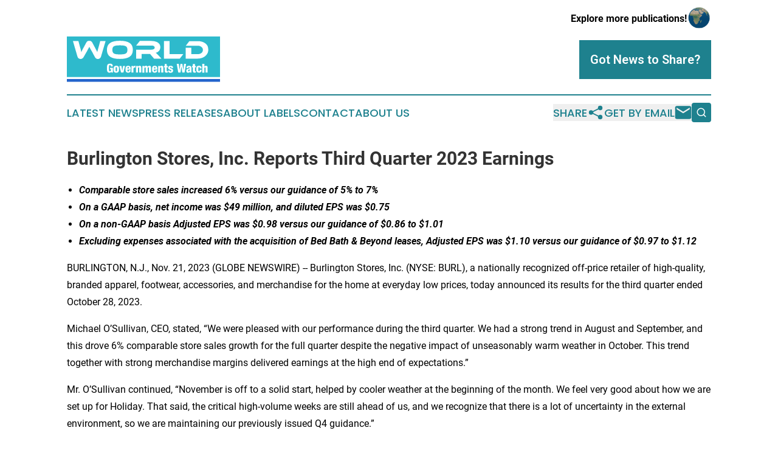

--- FILE ---
content_type: text/html;charset=utf-8
request_url: https://www.worldgovernmentswatch.com/article/670002439-burlington-stores-inc-reports-third-quarter-2023-earnings
body_size: 19363
content:
<!DOCTYPE html>
<html lang="en">
<head>
  <title>Burlington Stores, Inc. Reports Third Quarter 2023 Earnings | World Governments Watch</title>
  <meta charset="utf-8">
  <meta name="viewport" content="width=device-width, initial-scale=1">
    <meta name="description" content="World Governments Watch is an online news publication focusing on government, ngo &amp; nonprofits in the World: Get your government and non-profits news from the world">
    <link rel="icon" href="https://cdn.newsmatics.com/agp/sites/worldgovernmentswatch-favicon-1.png" type="image/png">
  <meta name="csrf-token" content="yItNW_lB7CILIDFqmuaXFXeoOU9QOogdOk5FegR51fc=">
  <meta name="csrf-param" content="authenticity_token">
  <link href="/css/styles.min.css?v1d0b8e25eaccc1ca72b30a2f13195adabfa54991" rel="stylesheet" data-turbo-track="reload">
  <link rel="stylesheet" href="/plugins/vanilla-cookieconsent/cookieconsent.css?v1d0b8e25eaccc1ca72b30a2f13195adabfa54991">
  
<style type="text/css">
    :root {
        --color-primary-background: rgba(30, 129, 142, 0.5);
        --color-primary: #1e818e;
        --color-secondary: #2165c8;
    }
</style>

  <script type="importmap">
    {
      "imports": {
          "adController": "/js/controllers/adController.js?v1d0b8e25eaccc1ca72b30a2f13195adabfa54991",
          "alertDialog": "/js/controllers/alertDialog.js?v1d0b8e25eaccc1ca72b30a2f13195adabfa54991",
          "articleListController": "/js/controllers/articleListController.js?v1d0b8e25eaccc1ca72b30a2f13195adabfa54991",
          "dialog": "/js/controllers/dialog.js?v1d0b8e25eaccc1ca72b30a2f13195adabfa54991",
          "flashMessage": "/js/controllers/flashMessage.js?v1d0b8e25eaccc1ca72b30a2f13195adabfa54991",
          "gptAdController": "/js/controllers/gptAdController.js?v1d0b8e25eaccc1ca72b30a2f13195adabfa54991",
          "hamburgerController": "/js/controllers/hamburgerController.js?v1d0b8e25eaccc1ca72b30a2f13195adabfa54991",
          "labelsDescription": "/js/controllers/labelsDescription.js?v1d0b8e25eaccc1ca72b30a2f13195adabfa54991",
          "searchController": "/js/controllers/searchController.js?v1d0b8e25eaccc1ca72b30a2f13195adabfa54991",
          "videoController": "/js/controllers/videoController.js?v1d0b8e25eaccc1ca72b30a2f13195adabfa54991",
          "navigationController": "/js/controllers/navigationController.js?v1d0b8e25eaccc1ca72b30a2f13195adabfa54991"          
      }
    }
  </script>
  <script>
      (function(w,d,s,l,i){w[l]=w[l]||[];w[l].push({'gtm.start':
      new Date().getTime(),event:'gtm.js'});var f=d.getElementsByTagName(s)[0],
      j=d.createElement(s),dl=l!='dataLayer'?'&l='+l:'';j.async=true;
      j.src='https://www.googletagmanager.com/gtm.js?id='+i+dl;
      f.parentNode.insertBefore(j,f);
      })(window,document,'script','dataLayer','GTM-KGCXW2X');
  </script>

  <script>
    window.dataLayer.push({
      'cookie_settings': 'delta'
    });
  </script>
</head>
<body class="df-5 is-subpage">
<noscript>
  <iframe src="https://www.googletagmanager.com/ns.html?id=GTM-KGCXW2X"
          height="0" width="0" style="display:none;visibility:hidden"></iframe>
</noscript>
<div class="layout">

  <!-- Top banner -->
  <div class="max-md:hidden w-full content universal-ribbon-inner flex justify-end items-center">
    <a href="https://www.affinitygrouppublishing.com/" target="_blank" class="brands">
      <span class="font-bold text-black">Explore more publications!</span>
      <div>
        <img src="/images/globe.png" height="40" width="40" class="icon-globe"/>
      </div>
    </a>
  </div>
  <header data-controller="hamburger">
  <div class="content">
    <div class="header-top">
      <div class="flex gap-2 masthead-container justify-between items-center">
        <div class="mr-4 logo-container">
          <a href="/">
              <img src="https://cdn.newsmatics.com/agp/sites/worldgovernmentswatch-logo-1.svg" alt="World Governments Watch"
                class="max-md:!h-[60px] lg:!max-h-[115px]" height="75"
                width="auto" />
          </a>
        </div>
        <button class="hamburger relative w-8 h-6">
          <span aria-hidden="true"
            class="block absolute h-[2px] w-9 bg-[--color-primary] transform transition duration-500 ease-in-out -translate-y-[15px]"></span>
          <span aria-hidden="true"
            class="block absolute h-[2px] w-7 bg-[--color-primary] transform transition duration-500 ease-in-out translate-x-[7px]"></span>
          <span aria-hidden="true"
            class="block absolute h-[2px] w-9 bg-[--color-primary] transform transition duration-500 ease-in-out translate-y-[15px]"></span>
        </button>
        <a href="/submit-news" class="max-md:hidden button button-upload-content button-primary w-fit">
          <span>Got News to Share?</span>
        </a>
      </div>
      <!--  Screen size line  -->
      <div class="absolute bottom-0 -ml-[20px] w-screen h-[1px] bg-[--color-primary] z-50 md:hidden">
      </div>
    </div>
    <!-- Navigation bar -->
    <div class="navigation is-hidden-on-mobile" id="main-navigation">
      <div class="w-full md:hidden">
        <div data-controller="search" class="relative w-full">
  <div data-search-target="form" class="relative active">
    <form data-action="submit->search#performSearch" class="search-form">
      <input type="text" name="query" placeholder="Search..." data-search-target="input" class="search-input md:hidden" />
      <button type="button" data-action="click->search#toggle" data-search-target="icon" class="button-search">
        <img height="18" width="18" src="/images/search.svg" />
      </button>
    </form>
  </div>
</div>

      </div>
      <nav class="navigation-part">
          <a href="/latest-news" class="nav-link">
            Latest News
          </a>
          <a href="/press-releases" class="nav-link">
            Press Releases
          </a>
          <a href="/about-labels" class="nav-link">
            About Labels
          </a>
          <a href="/contact" class="nav-link">
            Contact
          </a>
          <a href="/about" class="nav-link">
            About Us
          </a>
      </nav>
      <div class="w-full md:w-auto md:justify-end">
        <div data-controller="navigation" class="header-actions hidden">
  <button class="nav-link flex gap-1 items-center" onclick="window.ShareDialog.openDialog()">
    <span data-navigation-target="text">
      Share
    </span>
    <span class="icon-share"></span>
  </button>
  <button onclick="window.AlertDialog.openDialog()" class="nav-link nav-link-email flex items-center gap-1.5">
    <span data-navigation-target="text">
      Get by Email
    </span>
    <span class="icon-mail"></span>
  </button>
  <div class="max-md:hidden">
    <div data-controller="search" class="relative w-full">
  <div data-search-target="form" class="relative active">
    <form data-action="submit->search#performSearch" class="search-form">
      <input type="text" name="query" placeholder="Search..." data-search-target="input" class="search-input md:hidden" />
      <button type="button" data-action="click->search#toggle" data-search-target="icon" class="button-search">
        <img height="18" width="18" src="/images/search.svg" />
      </button>
    </form>
  </div>
</div>

  </div>
</div>

      </div>
      <a href="/submit-news" class="md:hidden uppercase button button-upload-content button-primary w-fit">
        <span>Got News to Share?</span>
      </a>
      <a href="https://www.affinitygrouppublishing.com/" target="_blank" class="nav-link-agp">
        Explore more publications!
        <img src="/images/globe.png" height="35" width="35" />
      </a>
    </div>
  </div>
</header>

  <div id="main-content" class="content">
    <div id="flash-message"></div>
    <h1>Burlington Stores, Inc. Reports Third Quarter 2023 Earnings</h1>
<div class="press-release">
  
      <ul type="disc">
<li><strong><em>Comparable store sales increased 6% versus our guidance of 5% to 7%</em></strong></li>
<li><strong><em>On a GAAP basis, net income was $49 million, and diluted EPS was $0.75</em></strong></li>
<li><strong><em>On a non-GAAP basis Adjusted EPS was $0.98 versus our guidance of $0.86 to $1.01</em></strong></li>
<li><strong><em>Excluding expenses associated with the acquisition of Bed Bath &amp; Beyond leases, Adjusted EPS was $1.10 versus our guidance of $0.97 to $1.12 </em></strong></li>
</ul>  <p align="start">BURLINGTON, N.J., Nov.  21, 2023  (GLOBE NEWSWIRE) -- Burlington Stores, Inc. (NYSE: BURL), a nationally recognized off-price retailer of high-quality, branded apparel, footwear, accessories, and merchandise for the home at everyday low prices, today announced its results for the third quarter ended October 28, 2023. &#x202F;</p>  <p align="start">Michael O&#x2019;Sullivan, CEO, stated, &#x201C;We were pleased with our performance during the third quarter. We had a strong trend in August and September, and this drove 6% comparable store sales growth for the full quarter despite the negative impact of unseasonably warm weather in October. This trend together with strong merchandise margins delivered earnings at the high end of expectations.&#x201D;</p>  <p align="start">Mr. O&#x2019;Sullivan continued, &#x201C;November is off to a solid start, helped by cooler weather at the beginning of the month. We feel very good about how we are set up for Holiday. That said, the critical high-volume weeks are still ahead of us, and we recognize that there is a lot of uncertainty in the external environment, so we are maintaining our previously issued Q4 guidance.&#x201D;</p>  <p align="start">Mr. O&#x2019;Sullivan added, &#x201C;Right now our 2024 working assumption is for total sales growth of approximately 11% vs. 2023. This is driven by our expectations for 2% comp sales growth plus 100 net new store openings. Based on these growth rates, we would expect to be able to achieve about 50 basis points of adjusted EBIT margin expansion vs. 2023. We will provide formal guidance in March 2024.&#x201D;</p>  <p align="start">Mr. O&#x2019;Sullivan concluded, &#x201C;Looking further ahead, we are excited about the potential for our business over the next several years. We have a significant total sales growth opportunity driven by our new store program and comp sales growth, as well as meaningful operating margin expansion potential. We believe our strategic initiatives have the potential to drive significant sales and earnings growth for Burlington in the years ahead.&#x201D;</p>  <p align="justify"><strong><u>Fiscal 2023 Third Quarter Operating Results (for the 13-week period ended October 28, 2023, compared with the 13-week period ended October 29, 2022) </u></strong></p>  <ul type="disc">
<li>
<strong>Total sales </strong>increased 12% compared to the third quarter of Fiscal 2022 to $2,285 million, while comparable store sales increased 6% compared to the third quarter of Fiscal 2022.</li>
<li>
<strong>Gross margin </strong>rate as a percentage of net sales was 43.2% vs. 41.2% for the third quarter of Fiscal 2022, an increase of 200 basis points. Merchandise margin improved by 150 basis points and freight expense improved 50 basis points.</li>
<li>
<strong>Product sourcing costs,</strong> which are included in selling, general and administrative expenses (SG&amp;A), were $200 million vs. $177 million in the third quarter of Fiscal 2022. Product sourcing costs primarily include the costs of processing goods through our supply chain and buying costs.</li>
<li>
<strong>SG&amp;A </strong>was 36.2% as a percentage of net sales vs. 35.7% in the third quarter of Fiscal 2022, higher by 50 basis points. <strong>Adjusted SG&amp;A </strong>was 27.3% as a percentage of net sales vs. 26.8% in the third quarter of Fiscal 2022, an increase of 50 basis points. &#x202F;</li>
<li>
<strong>The effective tax rate</strong> was 27.4% vs. 26.4% in the third quarter of Fiscal 2022. <strong>The Adjusted Effective Tax Rate</strong> was 25.0% vs. 26.7% in the third quarter of Fiscal 2022.</li>
<li>
<strong>Net income </strong>was $49 million, or $0.75 per share vs. $17 million, or $0.26 per share for the third quarter of Fiscal 2022. <strong>Adjusted Net Income</strong> was $64 million, or $0.98 per share, vs. $28 million, or $0.43 per share for the third quarter of Fiscal 2022. Adjusted Net Income, excluding approximately $10 million of expenses associated with the acquisition of Bed Bath &amp; Beyond leases, was $71 million, or $1.10 per share for the third quarter.</li>
<li>
<strong>Diluted weighted average shares outstanding</strong> amounted to 64.8 million during the quarter compared with 65.5 million during the third quarter of Fiscal 2022.</li>
<li>
<strong>Adjusted EBITDA</strong> was $176 million vs. $123 million in the third quarter of Fiscal 2022, an increase of 170 basis points over the prior year quarter as a percentage of sales. <strong>Adjusted EBIT </strong>was $99 million vs. $55 million in the third quarter of Fiscal 2022, an increase of 170 basis points as a percentage of sales. <strong>Adjusted EBIT</strong>, excluding approximately $10 million of expenses associated with the acquisition of Bed Bath &amp; Beyond leases, was $109 million.</li>
</ul>  <p align="justify"><strong><u>First Nine Months of Fiscal 2023 Results </u></strong></p>  <ul><li>Total sales increased 11% compared to the first nine months of Fiscal 2022. Net income increased 150% compared to the same period in Fiscal 2022 to $112 million, or $1.73 per share vs. $0.68 per share in the prior period. Adjusted EBIT increased by $97 million compared to the first nine months of Fiscal 2022, to $254 million, an increase of 120 basis points as a percentage of sales. Adjusted Net Income of $158 million increased 81% vs. the prior period, while Adjusted EPS was $2.43 vs. $1.32 in the prior period, an increase of 84%.</li></ul>  <p align="justify"><strong><u>Inventory</u></strong></p>  <ul><li>Merchandise inventories were $1,329 million vs. $1,445 million at the end of the third quarter of Fiscal 2022, an 8% decrease, while comparable store inventories increased 2% compared to the third quarter of Fiscal 2022. Reserve inventory was 30% of total inventory at the end of the third quarter of Fiscal 2023 compared to 31% at the end of the third quarter of Fiscal 2022. Reserve inventory is largely composed of merchandise that is purchased opportunistically and that will be sent to stores in future months or next season. &#x202F;</li></ul>  <p align="justify"><strong><u>Liquidity and Debt</u></strong></p>  <ul type="disc">
<li>The Company ended the third quarter of Fiscal 2023 with $1,440 million in liquidity, comprised of $616 million in unrestricted cash and $824 million in availability on its ABL facility.</li>
<li>During the third quarter of Fiscal 2023, the Company exchanged $241 million in aggregate principal amount of its 2.25% Convertible Senior Notes due 2025 (2025 Convertible Notes) for $255 million in aggregate principal amount of its 1.25% Convertible Senior Notes due 2027 (2027 Convertible Notes). The Company also issued $42 million in aggregate principal amount of 2027 Convertible Notes in a private placement to certain investors.</li>
<li>The Company ended the third quarter with $1,412 million in outstanding total debt, including $940 million on its Term Loan facility, $453 million in Convertible Notes, and no borrowings on its ABL facility.</li>
</ul>  <p align="justify"><strong><u>Common Stock Repurchases</u></strong></p>  <ul><li>During the third quarter of Fiscal 2023 the Company repurchased 348,948 shares of its common stock under its share repurchase program for $52 million. As of the end of the third quarter of Fiscal 2023, the Company had an aggregate of $718 million remaining under its share repurchase authorizations.</li></ul>  <p align="justify"><strong><u>Outlook</u></strong> <br> <strong><u>For the full Fiscal Year 2023 (the 53-weeks ending February 3, 2024), the Company now expects:&#x202F;&#x202F; </u></strong></p>  <ul type="disc">
<li>Total sales to increase approximately 11%, which includes approximately 2% from the 53rd week, on top of a 7% decrease in Fiscal 2022; this assumes comparable store sales will increase approximately 3%, on top of the 13% decrease during Fiscal 2022;</li>
<li>Capital expenditures, net of landlord allowances, to be approximately $560 million;</li>
<li>To open approximately 80 net new stores;</li>
<li>Depreciation and amortization, exclusive of favorable lease costs, to be approximately $310 million;</li>
<li>Adjusted EBIT margin to increase 70 to 80 basis points versus last year; this Adjusted EBIT margin increase includes approximately $18 million of anticipated expenses related to the recently acquired Bed Bath &amp; Beyond leases. Excluding these incremental expenses, Adjusted EBIT margin is expected to increase 90 to 100 basis points versus last year;</li>
<li>Net interest expense to be approximately $60 million;</li>
<li>An effective tax rate of approximately 26%; and</li>
<li>Adjusted EPS to be in the range of $5.52 to $5.67, which includes $0.20 of expected incremental expenses associated with the recently acquired Bed Bath &amp; Beyond leases. Excluding these expenses, Adjusted EPS is expected to be in the range of $5.72 to $5.87. This assumes a fully diluted share count of approximately 65 million, as compared to Fiscal 2022 diluted EPS of $3.49 and Adjusted EPS of $4.26. These Adjusted EPS amounts include an expected benefit from the 53rd week of approximately $0.05 per share.</li>
</ul>  <p align="justify"><strong><u>For the fourth quarter of Fiscal 2023 (the 13 weeks ending January 27, 2024), the Company expects: </u></strong></p>  <ul type="disc">
<li>Total sales to increase in the range of 5% to 7%; this assumes comparable store sales to be in the range of -2% to 0% versus the fourth quarter of Fiscal 2022;</li>
<li>Adjusted EBIT margin to be in the range of a decrease of 10 to an increase of 20 basis points versus the fourth quarter of Fiscal 2022; this EBIT margin increase includes approximately $5 million of expenses related to the recently acquired Bed Bath &amp; Beyond leases. Excluding these expenses, adjusted EBIT margin is expected to increase 0 to 40 basis points;</li>
<li>An effective tax rate of approximately 27%; and</li>
<li>Adjusted EPS in the range of $3.04 to $3.19, as compared to $2.83 in diluted EPS and $2.96 in Adjusted EPS last year. This includes $0.06 per share of expected incremental expenses associated with the recently acquired Bed Bath &amp; Beyond leases. Excluding these expenses, adjusted EPS is expected to be in the range of $3.10 to $3.25.</li>
<li>When including the $0.05 benefit from the 53rd week, adjusted EPS is expected to be in the range of $3.15 to $3.30.</li>
</ul>  <p align="start">The Company has not presented a quantitative reconciliation of certain forward-looking non-GAAP financial measures set out above to their most comparable GAAP financial measures because it would require the Company to create estimated ranges on a GAAP basis, which would entail unreasonable effort. Adjustments required to reconcile forward-looking non-GAAP measures cannot be predicted with reasonable certainty but may include, among others, costs related to debt amendments, loss on extinguishment of debt, and impairment charges, as well as the tax effect of such items. Some or all of those adjustments could be significant.</p>  <p align="justify"><strong><u>Note Regarding Non-GAAP Financial Measures</u></strong></p>  <p align="start">The foregoing discussion of the Company&#x2019;s operating results includes references to Adjusted SG&amp;A, Adjusted EBITDA, Adjusted Net Income, Adjusted Earnings per Share (or Adjusted EPS), Adjusted EBIT (or Operating Margin), and Adjusted Effective Tax Rate. The Company believes these supplemental measures are useful in evaluating the performance of our business and provide greater transparency into our results of operations. In particular, we believe that excluding certain items that may vary substantially in frequency and magnitude from what we consider to be our core operating results are useful supplemental measures that assist investors and management in evaluating our ability to generate earnings and leverage sales, and to more readily compare core operating results between past and future periods. These non-GAAP financial measures are defined and reconciled to the most comparable GAAP measures later in this document. &#x202F;</p>  <p align="start">From time to time when discussing its comparable store sales trends, the Company references its geometric stack, which is defined as a stacked comparable sales growth rate that accounts for the compounding of comparable store sales from Fiscal 2019 to Fiscal 2023.</p>  <p align="start"><strong>Third Quarter 2023 Conference Call </strong></p>  <p align="start">The Company will hold a conference call on November 21, 2023, at 8:30 a.m. ET to discuss the Company&#x2019;s third quarter results and longer term expectations for the business. The U.S. toll free dial-in for the conference call is 1-800-715-9871 (passcode: 3725256) and the international dial-in number is 1-646-307-1963. A live webcast of the conference call will also be available on the investor relations page of the Company's website at www.burlingtoninvestors.com.</p>  <p align="start">For those unable to participate in the conference call, a replay will be available after the conclusion of the call on November 21, 2023 beginning at 11:30 a.m. ET through November 28, 2023 11:59 p.m. ET. The U.S. toll-free replay dial-in number is 1-800-770-2030 and the international replay dial-in number is 1-609-800-9909. The replay passcode is 3725256.</p>  <p align="start"><strong>About Burlington Stores, Inc.</strong></p>  <p align="start">Burlington Stores, Inc., headquartered in New Jersey, is a nationally recognized off-price retailer with Fiscal 2022 net sales of $8.7 billion. The Company is a Fortune 500 company and its common stock is traded on the New York Stock Exchange under the ticker symbol &#x201C;BURL.&#x201D; The Company operated 977 stores as of the end of the third quarter of Fiscal 2023, in 46 states and Puerto Rico, principally under the name Burlington Stores. The Company&#x2019;s stores offer an extensive selection of in-season, fashion-focused merchandise at up to 60% off other retailers' prices, including women&#x2019;s ready-to-wear apparel, menswear, youth apparel, baby, beauty, footwear, accessories, home, toys, gifts and coats.</p>  <p align="start">For more information about the Company, visit <u>www.burlington.com</u>.</p>  <p align="start"><strong>Investor Relations Contacts:</strong> <br> David J. Glick <br> Daniel Delrosario <br> 855-973-8445 <br> <u>Info@BurlingtonInvestors.com</u></p>  <p align="start">Allison Malkin <br> ICR, Inc. <br> 203-682-8225</p>  <p align="start"><strong>Safe Harbor for Forward-Looking and Cautionary Statements</strong> <br> This release contains forward-looking statements within the meaning of Section 27A of the Securities Act of 1933, as amended, and Section 21E of the Securities Exchange Act of 1934, as amended. All statements other than statements of historical fact included in this release, including those about our long-term prospects, the effects of our Burlington 2.0 initiatives, the economic environment, expected sales trend and market share and supply chain plans, as well as statements describing our outlook for future periods, are forward-looking statements. Forward-looking statements discuss our current expectations and projections relating to our financial condition, results of operations, plans, objectives, future performance and business. You can identify forward-looking statements by the fact that they do not relate strictly to historical or current facts. We do not undertake to publicly update or revise our forward-looking statements, except as required by law, even if experience or future changes make it clear that any projected results expressed or implied in such statements will not be realized. If we do update one or more forward-looking statements, no inference should be made that we will make additional updates with respect to those or other forward-looking statements. All forward-looking statements are subject to risks and uncertainties that may cause actual events or results to differ materially from those we expected, including general economic conditions, such as inflation, and the domestic and international political situation and the related impact on consumer confidence and spending; the impact of the COVID-19 pandemic and actions taken to slow its spread and the related impacts on economic activity, financial markets, labor markets and the global supply chain; competitive factors, including pricing and promotional activities of major competitors and an increase in competition within the markets in which we compete; seasonal fluctuations in our net sales, operating income and inventory levels; the reduction in traffic to, or the closing of, the other destination retailers in the shopping areas where our stores are located; our ability to identify changing consumer preferences and demand; unseasonable weather conditions caused by climate change or otherwise adversely impacting demand; natural and man-made disasters, including fire, snow and ice storms, flood, hail, hurricanes and earthquakes; our ability to successfully implement one or more of our strategic initiatives and growth plans; our ability to execute our opportunistic buying and inventory management process; the availability of desirable store locations on suitable terms; the availability, selection and purchasing of attractive merchandise on favorable terms; our ability to attract, train and retain quality employees and temporary personnel in appropriate numbers; labor costs and our ability to manage a large workforce; the solvency of parties with whom we do business and their willingness to perform their obligations to us; import risks, including tax and trade policies, tariffs and government regulations; domestic and international events affecting the delivery of merchandise to our stores; unforeseen cyber-related problems or attacks; payment-related risks; our ability to effectively generate sufficient levels of customer awareness and traffic through our advertising and marketing programs; damage to our corporate reputation or brand; issues with merchandise safety and shrinkage; lack of or insufficient insurance coverage; the impact of current and future laws and the interpretation of such laws; the impact of increasingly rigorous privacy and data security regulations; any unforeseen material loss or casualty or the existence of adverse litigation; use of social media in violation of applicable laws and regulations; our substantial level of indebtedness and related debt-service obligations; consequences of the failure to comply with covenants in our debt agreements; possible conversion of our 2025 Convertible Notes and 2027 Convertible Notes; the availability of adequate financing; and each of the factors that may be described from time to time in our filings with the U.S. Securities and Exchange Commission. For each of these factors, the Company claims the protection of the safe harbor for forward-looking statements contained in the Private Securities Litigation Reform Act of 1995, as amended.<br><br></p> <table style="border-collapse: collapse; width:100%; border-collapse:collapse ;">
<tr>
<td colspan="16" style="text-align: center ;  vertical-align: middle; ">
<strong>BURLINGTON STORES, INC. </strong><br><strong> CONDENSED CONSOLIDATED STATEMENTS OF INCOME </strong><br><strong> (unaudited) </strong><br><strong> (All amounts in thousands, except per share data)<br><br></strong>
</td>
<td style="text-align: center ;  vertical-align: middle; ">&#xA0;</td>
</tr>
<tr>
<td style="text-align: center ;  vertical-align: middle; ">&#xA0;</td>
<td style="text-align: center ;  vertical-align: middle; ">&#xA0;</td>
<td colspan="6" style="border-bottom: solid black 1pt ; text-align: center ;  vertical-align: middle; "><strong>Three Months Ended</strong></td>
<td style="text-align: center ;  vertical-align: middle; ">&#xA0;</td>
<td style="text-align: center ;  vertical-align: middle; ">&#xA0;</td>
<td colspan="6" style="border-bottom: solid black 1pt ; text-align: center ;  vertical-align: middle; "><strong>Nine Months Ended</strong></td>
<td style="text-align: center ;  vertical-align: middle; ">&#xA0;</td>
</tr>
<tr>
<td style="text-align: center ;  vertical-align: middle; ">&#xA0;</td>
<td style="text-align: left ;  vertical-align: middle; ">&#xA0;</td>
<td colspan="2" style="border-top: solid black 1pt ; text-align: center ;  vertical-align: middle; "><strong>October 28,</strong></td>
<td style="text-align: center ;  vertical-align: middle; ">&#xA0;</td>
<td style="border-top: solid black 1pt ; text-align: center ;  vertical-align: middle; ">&#xA0;</td>
<td colspan="2" style="border-top: solid black 1pt ; text-align: center ;  vertical-align: middle; "><strong>October 29,</strong></td>
<td style="text-align: center ;  vertical-align: middle; ">&#xA0;</td>
<td style="text-align: center ;  vertical-align: middle; ">&#xA0;</td>
<td colspan="2" style="border-top: solid black 1pt ; text-align: center ;  vertical-align: middle; "><strong>October 28,</strong></td>
<td style="text-align: center ;  vertical-align: middle; ">&#xA0;</td>
<td style="border-top: solid black 1pt ; text-align: center ;  vertical-align: middle; ">&#xA0;</td>
<td colspan="2" style="border-top: solid black 1pt ; text-align: center ;  vertical-align: middle; "><strong>October 29,</strong></td>
<td style="text-align: center ;  vertical-align: middle; ">&#xA0;</td>
</tr>
<tr>
<td style="text-align: center ;  vertical-align: middle; ">&#xA0;</td>
<td style="text-align: left ;  vertical-align: middle; ">&#xA0;</td>
<td colspan="2" style="border-bottom: solid black 1pt ; text-align: center ;  vertical-align: middle; "><strong>2023</strong></td>
<td style="text-align: center ;  vertical-align: middle; ">&#xA0;</td>
<td style="text-align: center ;  vertical-align: middle; ">&#xA0;</td>
<td colspan="2" style="border-bottom: solid black 1pt ; text-align: center ;  vertical-align: middle; "><strong>2022</strong></td>
<td style="text-align: center ;  vertical-align: middle; ">&#xA0;</td>
<td style="text-align: center ;  vertical-align: middle; ">&#xA0;</td>
<td colspan="2" style="border-bottom: solid black 1pt ; text-align: center ;  vertical-align: middle; "><strong>2023</strong></td>
<td style="text-align: center ;  vertical-align: middle; ">&#xA0;</td>
<td style="text-align: center ;  vertical-align: middle; ">&#xA0;</td>
<td colspan="2" style="border-bottom: solid black 1pt ; text-align: center ;  vertical-align: middle; "><strong>2022</strong></td>
<td style="text-align: center ;  vertical-align: middle; ">&#xA0;</td>
</tr>
<tr>
<td style="text-align: left ;  vertical-align: middle; "><strong>REVENUES:</strong></td>
<td style="text-align: left ;  vertical-align: middle; ">&#xA0;</td>
<td colspan="2" style="text-align: left ;  vertical-align: middle; ">&#xA0;</td>
<td style="text-align: left ;  vertical-align: middle; ">&#xA0;</td>
<td style="text-align: left ;  vertical-align: middle; ">&#xA0;</td>
<td colspan="2" style="text-align: left ;  vertical-align: middle; ">&#xA0;</td>
<td style="text-align: left ;  vertical-align: middle; ">&#xA0;</td>
<td style="text-align: left ;  vertical-align: middle; ">&#xA0;</td>
<td colspan="2" style="text-align: left ;  vertical-align: middle; ">&#xA0;</td>
<td style="text-align: left ;  vertical-align: middle; ">&#xA0;</td>
<td style="text-align: left ;  vertical-align: middle; ">&#xA0;</td>
<td colspan="2" style="text-align: left ;  vertical-align: middle; ">&#xA0;</td>
<td style="text-align: left ;  vertical-align: middle; ">&#xA0;</td>
</tr>
<tr>
<td style="max-width:40%; width:40%; min-width:40%;;text-align: left ;  vertical-align: middle; ">Net sales</td>
<td style="max-width:1%; width:1%; min-width:1%;;text-align: left ;  vertical-align: middle; ">&#xA0;</td>
<td style="max-width:1%; width:1%; min-width:1%;;text-align: left ;  vertical-align: middle; ">$</td>
<td style="max-width:12%; width:12%; min-width:12%;;text-align: right ;  vertical-align: middle; ">2,284,673</td>
<td style="max-width:1%; width:1%; min-width:1%;;text-align: left ;  vertical-align: middle; ">&#xA0;</td>
<td style="max-width:1%; width:1%; min-width:1%;;text-align: left ;  vertical-align: middle; ">&#xA0;</td>
<td style="max-width:1%; width:1%; min-width:1%;;text-align: left ;  vertical-align: middle; ">$</td>
<td style="max-width:12%; width:12%; min-width:12%;;text-align: right ;  vertical-align: middle; ">2,035,927</td>
<td style="max-width:1%; width:1%; min-width:1%;;text-align: left ;  vertical-align: middle; ">&#xA0;</td>
<td style="max-width:1%; width:1%; min-width:1%;;text-align: left ;  vertical-align: middle; ">&#xA0;</td>
<td style="max-width:1%; width:1%; min-width:1%;;text-align: left ;  vertical-align: middle; ">$</td>
<td style="max-width:12%; width:12%; min-width:12%;;text-align: right ;  vertical-align: middle; ">6,587,912</td>
<td style="max-width:1%; width:1%; min-width:1%;;text-align: left ;  vertical-align: middle; ">&#xA0;</td>
<td style="max-width:1%; width:1%; min-width:1%;;text-align: left ;  vertical-align: middle; ">&#xA0;</td>
<td style="max-width:1%; width:1%; min-width:1%;;text-align: left ;  vertical-align: middle; ">$</td>
<td style="max-width:12%; width:12%; min-width:12%;;text-align: right ;  vertical-align: middle; ">5,945,459</td>
<td style="max-width:1%; width:1%; min-width:1%;;text-align: left ;  vertical-align: middle; ">&#xA0;</td>
</tr>
<tr>
<td style="text-align: left ;  vertical-align: middle; ">Other revenue</td>
<td style="text-align: left ;  vertical-align: middle; ">&#xA0;</td>
<td style="border-bottom: solid black 1pt ; text-align: left ;  vertical-align: middle; ">&#xA0;</td>
<td style="border-bottom: solid black 1pt ; text-align: right ;  vertical-align: middle; ">4,673</td>
<td style="text-align: left ;  vertical-align: middle; ">&#xA0;</td>
<td style="text-align: left ;  vertical-align: middle; ">&#xA0;</td>
<td style="border-bottom: solid black 1pt ; text-align: left ;  vertical-align: middle; ">&#xA0;</td>
<td style="border-bottom: solid black 1pt ; text-align: right ;  vertical-align: middle; ">4,760</td>
<td style="text-align: left ;  vertical-align: middle; ">&#xA0;</td>
<td style="text-align: left ;  vertical-align: middle; ">&#xA0;</td>
<td style="border-bottom: solid black 1pt ; text-align: left ;  vertical-align: middle; ">&#xA0;</td>
<td style="border-bottom: solid black 1pt ; text-align: right ;  vertical-align: middle; ">13,197</td>
<td style="text-align: left ;  vertical-align: middle; ">&#xA0;</td>
<td style="text-align: left ;  vertical-align: middle; ">&#xA0;</td>
<td style="border-bottom: solid black 1pt ; text-align: left ;  vertical-align: middle; ">&#xA0;</td>
<td style="border-bottom: solid black 1pt ; text-align: right ;  vertical-align: middle; ">12,862</td>
<td style="text-align: left ;  vertical-align: middle; ">&#xA0;</td>
</tr>
<tr>
<td style="vertical-align: middle;   text-align: left;   padding-left: 15.0px; "><strong>Total revenue</strong></td>
<td style="text-align: left ;  vertical-align: middle; ">&#xA0;</td>
<td style="border-top: solid black 1pt ; text-align: left ;  vertical-align: middle; ">&#xA0;</td>
<td style="border-top: solid black 1pt ; text-align: right ;  vertical-align: middle; ">2,289,346</td>
<td style="text-align: left ;  vertical-align: middle; ">&#xA0;</td>
<td style="text-align: left ;  vertical-align: middle; ">&#xA0;</td>
<td style="border-top: solid black 1pt ; text-align: left ;  vertical-align: middle; ">&#xA0;</td>
<td style="border-top: solid black 1pt ; text-align: right ;  vertical-align: middle; ">2,040,687</td>
<td style="text-align: left ;  vertical-align: middle; ">&#xA0;</td>
<td style="text-align: left ;  vertical-align: middle; ">&#xA0;</td>
<td style="border-top: solid black 1pt ; text-align: left ;  vertical-align: middle; ">&#xA0;</td>
<td style="border-top: solid black 1pt ; text-align: right ;  vertical-align: middle; ">6,601,109</td>
<td style="text-align: left ;  vertical-align: middle; ">&#xA0;</td>
<td style="text-align: left ;  vertical-align: middle; ">&#xA0;</td>
<td style="border-top: solid black 1pt ; text-align: left ;  vertical-align: middle; ">&#xA0;</td>
<td style="border-top: solid black 1pt ; text-align: right ;  vertical-align: middle; ">5,958,321</td>
<td style="text-align: left ;  vertical-align: middle; ">&#xA0;</td>
</tr>
<tr>
<td style="text-align: left ;  vertical-align: middle; "><strong>COSTS AND EXPENSES:</strong></td>
<td style="text-align: left ;  vertical-align: middle; ">&#xA0;</td>
<td colspan="2" style="text-align: left ;  vertical-align: middle; ">&#xA0;</td>
<td style="text-align: left ;  vertical-align: middle; ">&#xA0;</td>
<td style="text-align: left ;  vertical-align: middle; ">&#xA0;</td>
<td colspan="2" style="text-align: left ;  vertical-align: middle; ">&#xA0;</td>
<td style="text-align: left ;  vertical-align: middle; ">&#xA0;</td>
<td style="text-align: left ;  vertical-align: middle; ">&#xA0;</td>
<td colspan="2" style="text-align: left ;  vertical-align: middle; ">&#xA0;</td>
<td style="text-align: left ;  vertical-align: middle; ">&#xA0;</td>
<td style="text-align: left ;  vertical-align: middle; ">&#xA0;</td>
<td colspan="2" style="text-align: left ;  vertical-align: middle; ">&#xA0;</td>
<td style="text-align: left ;  vertical-align: middle; ">&#xA0;</td>
</tr>
<tr>
<td style="text-align: left ;  vertical-align: middle; ">Cost of sales</td>
<td style="text-align: left ;  vertical-align: middle; ">&#xA0;</td>
<td style="text-align: left ;  vertical-align: middle; ">&#xA0;</td>
<td style="text-align: right ;  vertical-align: middle; ">1,297,805</td>
<td style="text-align: left ;  vertical-align: middle; ">&#xA0;</td>
<td style="text-align: left ;  vertical-align: middle; ">&#xA0;</td>
<td style="text-align: left ;  vertical-align: middle; ">&#xA0;</td>
<td style="text-align: right ;  vertical-align: middle; ">1,198,126</td>
<td style="text-align: left ;  vertical-align: middle; ">&#xA0;</td>
<td style="text-align: left ;  vertical-align: middle; ">&#xA0;</td>
<td style="text-align: left ;  vertical-align: middle; ">&#xA0;</td>
<td style="text-align: right ;  vertical-align: middle; ">3,795,661</td>
<td style="text-align: left ;  vertical-align: middle; ">&#xA0;</td>
<td style="text-align: left ;  vertical-align: middle; ">&#xA0;</td>
<td style="text-align: left ;  vertical-align: middle; ">&#xA0;</td>
<td style="text-align: right ;  vertical-align: middle; ">3,546,340</td>
<td style="text-align: left ;  vertical-align: middle; ">&#xA0;</td>
</tr>
<tr>
<td style="text-align: left ;  vertical-align: middle; ">Selling, general and administrative expenses</td>
<td style="text-align: left ;  vertical-align: middle; ">&#xA0;</td>
<td style="text-align: left ;  vertical-align: middle; ">&#xA0;</td>
<td style="text-align: right ;  vertical-align: middle; ">826,822</td>
<td style="text-align: left ;  vertical-align: middle; ">&#xA0;</td>
<td style="text-align: left ;  vertical-align: middle; ">&#xA0;</td>
<td style="text-align: left ;  vertical-align: middle; ">&#xA0;</td>
<td style="text-align: right ;  vertical-align: middle; ">726,926</td>
<td style="text-align: left ;  vertical-align: middle; ">&#xA0;</td>
<td style="text-align: left ;  vertical-align: middle; ">&#xA0;</td>
<td style="text-align: left ;  vertical-align: middle; ">&#xA0;</td>
<td style="text-align: right ;  vertical-align: middle; ">2,357,736</td>
<td style="text-align: left ;  vertical-align: middle; ">&#xA0;</td>
<td style="text-align: left ;  vertical-align: middle; ">&#xA0;</td>
<td style="text-align: left ;  vertical-align: middle; ">&#xA0;</td>
<td style="text-align: right ;  vertical-align: middle; ">2,092,756</td>
<td style="text-align: left ;  vertical-align: middle; ">&#xA0;</td>
</tr>
<tr>
<td style="text-align: left ;  vertical-align: middle; ">Costs related to debt amendments</td>
<td style="text-align: left ;  vertical-align: middle; ">&#xA0;</td>
<td style="text-align: left ;  vertical-align: middle; ">&#xA0;</td>
<td style="text-align: right ;  vertical-align: middle; ">&#x2014;</td>
<td style="text-align: left ;  vertical-align: middle; ">&#xA0;</td>
<td style="text-align: left ;  vertical-align: middle; ">&#xA0;</td>
<td style="text-align: left ;  vertical-align: middle; ">&#xA0;</td>
<td style="text-align: right ;  vertical-align: middle; ">&#x2014;</td>
<td style="text-align: left ;  vertical-align: middle; ">&#xA0;</td>
<td style="text-align: left ;  vertical-align: middle; ">&#xA0;</td>
<td style="text-align: left ;  vertical-align: middle; ">&#xA0;</td>
<td style="text-align: right ;  vertical-align: middle; ">97</td>
<td style="text-align: left ;  vertical-align: middle; ">&#xA0;</td>
<td style="text-align: left ;  vertical-align: middle; ">&#xA0;</td>
<td style="text-align: left ;  vertical-align: middle; ">&#xA0;</td>
<td style="text-align: right ;  vertical-align: middle; ">&#x2014;</td>
<td style="text-align: left ;  vertical-align: middle; ">&#xA0;</td>
</tr>
<tr>
<td style="text-align: left ;  vertical-align: middle; ">Depreciation and amortization</td>
<td style="text-align: left ;  vertical-align: middle; ">&#xA0;</td>
<td style="text-align: left ;  vertical-align: middle; ">&#xA0;</td>
<td style="text-align: right ;  vertical-align: middle; ">76,087</td>
<td style="text-align: left ;  vertical-align: middle; ">&#xA0;</td>
<td style="text-align: left ;  vertical-align: middle; ">&#xA0;</td>
<td style="text-align: left ;  vertical-align: middle; ">&#xA0;</td>
<td style="text-align: right ;  vertical-align: middle; ">67,634</td>
<td style="text-align: left ;  vertical-align: middle; ">&#xA0;</td>
<td style="text-align: left ;  vertical-align: middle; ">&#xA0;</td>
<td style="text-align: left ;  vertical-align: middle; ">&#xA0;</td>
<td style="text-align: right ;  vertical-align: middle; ">219,749</td>
<td style="text-align: left ;  vertical-align: middle; ">&#xA0;</td>
<td style="text-align: left ;  vertical-align: middle; ">&#xA0;</td>
<td style="text-align: left ;  vertical-align: middle; ">&#xA0;</td>
<td style="text-align: right ;  vertical-align: middle; ">201,908</td>
<td style="text-align: left ;  vertical-align: middle; ">&#xA0;</td>
</tr>
<tr>
<td style="text-align: left ;  vertical-align: middle; ">Impairment charges - long-lived assets</td>
<td style="text-align: left ;  vertical-align: middle; ">&#xA0;</td>
<td style="text-align: left ;  vertical-align: middle; ">&#xA0;</td>
<td style="text-align: right ;  vertical-align: middle; ">814</td>
<td style="text-align: left ;  vertical-align: middle; ">&#xA0;</td>
<td style="text-align: left ;  vertical-align: middle; ">&#xA0;</td>
<td style="text-align: left ;  vertical-align: middle; ">&#xA0;</td>
<td style="text-align: right ;  vertical-align: middle; ">10,599</td>
<td style="text-align: left ;  vertical-align: middle; ">&#xA0;</td>
<td style="text-align: left ;  vertical-align: middle; ">&#xA0;</td>
<td style="text-align: left ;  vertical-align: middle; ">&#xA0;</td>
<td style="text-align: right ;  vertical-align: middle; ">6,367</td>
<td style="text-align: left ;  vertical-align: middle; ">&#xA0;</td>
<td style="text-align: left ;  vertical-align: middle; ">&#xA0;</td>
<td style="text-align: left ;  vertical-align: middle; ">&#xA0;</td>
<td style="text-align: right ;  vertical-align: middle; ">17,556</td>
<td style="text-align: left ;  vertical-align: middle; ">&#xA0;</td>
</tr>
<tr>
<td style="text-align: left ;  vertical-align: middle; ">Other income - net</td>
<td style="text-align: left ;  vertical-align: middle; ">&#xA0;</td>
<td style="text-align: left ;  vertical-align: middle; ">&#xA0;</td>
<td style="text-align: right ;  vertical-align: middle; ">(12,384</td>
<td style="text-align: left ;  vertical-align: middle; ">)</td>
<td style="text-align: left ;  vertical-align: middle; ">&#xA0;</td>
<td style="text-align: left ;  vertical-align: middle; ">&#xA0;</td>
<td style="text-align: right ;  vertical-align: middle; ">(2,828</td>
<td style="text-align: left ;  vertical-align: middle; ">)</td>
<td style="text-align: left ;  vertical-align: middle; ">&#xA0;</td>
<td style="text-align: left ;  vertical-align: middle; ">&#xA0;</td>
<td style="text-align: right ;  vertical-align: middle; ">(27,549</td>
<td style="text-align: left ;  vertical-align: middle; ">)</td>
<td style="text-align: left ;  vertical-align: middle; ">&#xA0;</td>
<td style="text-align: left ;  vertical-align: middle; ">&#xA0;</td>
<td style="text-align: right ;  vertical-align: middle; ">(18,833</td>
<td style="text-align: left ;  vertical-align: middle; ">)</td>
</tr>
<tr>
<td style="text-align: left ;  vertical-align: middle; ">Loss on extinguishment of debt</td>
<td style="text-align: left ;  vertical-align: middle; ">&#xA0;</td>
<td style="text-align: left ;  vertical-align: middle; ">&#xA0;</td>
<td style="text-align: right ;  vertical-align: middle; ">13,630</td>
<td style="text-align: left ;  vertical-align: middle; ">&#xA0;</td>
<td style="text-align: left ;  vertical-align: middle; ">&#xA0;</td>
<td style="text-align: left ;  vertical-align: middle; ">&#xA0;</td>
<td style="text-align: right ;  vertical-align: middle; ">&#x2014;</td>
<td style="text-align: left ;  vertical-align: middle; ">&#xA0;</td>
<td style="text-align: left ;  vertical-align: middle; ">&#xA0;</td>
<td style="text-align: left ;  vertical-align: middle; ">&#xA0;</td>
<td style="text-align: right ;  vertical-align: middle; ">38,274</td>
<td style="text-align: left ;  vertical-align: middle; ">&#xA0;</td>
<td style="text-align: left ;  vertical-align: middle; ">&#xA0;</td>
<td style="text-align: left ;  vertical-align: middle; ">&#xA0;</td>
<td style="text-align: right ;  vertical-align: middle; ">14,657</td>
<td style="text-align: left ;  vertical-align: middle; ">&#xA0;</td>
</tr>
<tr>
<td style="text-align: left ;  vertical-align: middle; ">Interest expense</td>
<td style="text-align: left ;  vertical-align: middle; ">&#xA0;</td>
<td style="border-bottom: solid black 1pt ; text-align: left ;  vertical-align: middle; ">&#xA0;</td>
<td style="border-bottom: solid black 1pt ; text-align: right ;  vertical-align: middle; ">19,680</td>
<td style="text-align: left ;  vertical-align: middle; ">&#xA0;</td>
<td style="text-align: left ;  vertical-align: middle; ">&#xA0;</td>
<td style="border-bottom: solid black 1pt ; text-align: left ;  vertical-align: middle; ">&#xA0;</td>
<td style="border-bottom: solid black 1pt ; text-align: right ;  vertical-align: middle; ">17,412</td>
<td style="text-align: left ;  vertical-align: middle; ">&#xA0;</td>
<td style="text-align: left ;  vertical-align: middle; ">&#xA0;</td>
<td style="border-bottom: solid black 1pt ; text-align: left ;  vertical-align: middle; ">&#xA0;</td>
<td style="border-bottom: solid black 1pt ; text-align: right ;  vertical-align: middle; ">58,570</td>
<td style="text-align: left ;  vertical-align: middle; ">&#xA0;</td>
<td style="text-align: left ;  vertical-align: middle; ">&#xA0;</td>
<td style="border-bottom: solid black 1pt ; text-align: left ;  vertical-align: middle; ">&#xA0;</td>
<td style="border-bottom: solid black 1pt ; text-align: right ;  vertical-align: middle; ">47,454</td>
<td style="text-align: left ;  vertical-align: middle; ">&#xA0;</td>
</tr>
<tr>
<td style="vertical-align: middle;   text-align: left;   padding-left: 15.0px; "><strong>Total costs and expenses</strong></td>
<td style="text-align: left ;  vertical-align: middle; ">&#xA0;</td>
<td style="border-top: solid black 1pt ; border-bottom: solid black 1pt ; text-align: left ;  vertical-align: middle; ">&#xA0;</td>
<td style="border-top: solid black 1pt ; border-bottom: solid black 1pt ; text-align: right ;  vertical-align: middle; ">2,222,454</td>
<td style="text-align: left ;  vertical-align: middle; ">&#xA0;</td>
<td style="text-align: left ;  vertical-align: middle; ">&#xA0;</td>
<td style="border-top: solid black 1pt ; border-bottom: solid black 1pt ; text-align: left ;  vertical-align: middle; ">&#xA0;</td>
<td style="border-top: solid black 1pt ; border-bottom: solid black 1pt ; text-align: right ;  vertical-align: middle; ">2,017,869</td>
<td style="text-align: left ;  vertical-align: middle; ">&#xA0;</td>
<td style="text-align: left ;  vertical-align: middle; ">&#xA0;</td>
<td style="border-top: solid black 1pt ; border-bottom: solid black 1pt ; text-align: left ;  vertical-align: middle; ">&#xA0;</td>
<td style="border-top: solid black 1pt ; border-bottom: solid black 1pt ; text-align: right ;  vertical-align: middle; ">6,448,905</td>
<td style="text-align: left ;  vertical-align: middle; ">&#xA0;</td>
<td style="text-align: left ;  vertical-align: middle; ">&#xA0;</td>
<td style="border-top: solid black 1pt ; border-bottom: solid black 1pt ; text-align: left ;  vertical-align: middle; ">&#xA0;</td>
<td style="border-top: solid black 1pt ; border-bottom: solid black 1pt ; text-align: right ;  vertical-align: middle; ">5,901,838</td>
<td style="text-align: left ;  vertical-align: middle; ">&#xA0;</td>
</tr>
<tr>
<td style="text-align: left ;  vertical-align: middle; "><strong>Income before income tax expense</strong></td>
<td style="text-align: left ;  vertical-align: middle; ">&#xA0;</td>
<td style="text-align: left ;  vertical-align: middle; ">&#xA0;</td>
<td style="text-align: right ;  vertical-align: middle; ">66,892</td>
<td style="text-align: left ;  vertical-align: middle; ">&#xA0;</td>
<td style="text-align: left ;  vertical-align: middle; ">&#xA0;</td>
<td style="text-align: left ;  vertical-align: middle; ">&#xA0;</td>
<td style="text-align: right ;  vertical-align: middle; ">22,818</td>
<td style="text-align: left ;  vertical-align: middle; ">&#xA0;</td>
<td style="text-align: left ;  vertical-align: middle; ">&#xA0;</td>
<td style="text-align: left ;  vertical-align: middle; ">&#xA0;</td>
<td style="text-align: right ;  vertical-align: middle; ">152,204</td>
<td style="text-align: left ;  vertical-align: middle; ">&#xA0;</td>
<td style="text-align: left ;  vertical-align: middle; ">&#xA0;</td>
<td style="text-align: left ;  vertical-align: middle; ">&#xA0;</td>
<td style="text-align: right ;  vertical-align: middle; ">56,483</td>
<td style="text-align: left ;  vertical-align: middle; ">&#xA0;</td>
</tr>
<tr>
<td style="text-align: left ;  vertical-align: middle; ">Income tax expense</td>
<td style="text-align: left ;  vertical-align: middle; ">&#xA0;</td>
<td style="border-bottom: solid black 1pt ; text-align: left ;  vertical-align: middle; ">&#xA0;</td>
<td style="border-bottom: solid black 1pt ; text-align: right ;  vertical-align: middle; ">18,341</td>
<td style="text-align: left ;  vertical-align: middle; ">&#xA0;</td>
<td style="text-align: left ;  vertical-align: middle; ">&#xA0;</td>
<td style="border-bottom: solid black 1pt ; text-align: left ;  vertical-align: middle; ">&#xA0;</td>
<td style="border-bottom: solid black 1pt ; text-align: right ;  vertical-align: middle; ">6,035</td>
<td style="text-align: left ;  vertical-align: middle; ">&#xA0;</td>
<td style="text-align: left ;  vertical-align: middle; ">&#xA0;</td>
<td style="border-bottom: solid black 1pt ; text-align: left ;  vertical-align: middle; ">&#xA0;</td>
<td style="border-bottom: solid black 1pt ; text-align: right ;  vertical-align: middle; ">40,013</td>
<td style="text-align: left ;  vertical-align: middle; ">&#xA0;</td>
<td style="text-align: left ;  vertical-align: middle; ">&#xA0;</td>
<td style="border-bottom: solid black 1pt ; text-align: left ;  vertical-align: middle; ">&#xA0;</td>
<td style="border-bottom: solid black 1pt ; text-align: right ;  vertical-align: middle; ">11,560</td>
<td style="text-align: left ;  vertical-align: middle; ">&#xA0;</td>
</tr>
<tr>
<td style="vertical-align: middle;   text-align: left;   padding-left: 15.0px; "><strong>Net income</strong></td>
<td style="text-align: left ;  vertical-align: middle; ">&#xA0;</td>
<td style="border-top: solid black 1pt ; border-bottom: double 15px 3pt ; text-align: left ;  vertical-align: middle; ">$</td>
<td style="border-top: solid black 1pt ; border-bottom: double 15px 3pt ; text-align: right ;  vertical-align: middle; ">48,551</td>
<td style="text-align: left ;  vertical-align: middle; ">&#xA0;</td>
<td style="text-align: left ;  vertical-align: middle; ">&#xA0;</td>
<td style="border-top: solid black 1pt ; border-bottom: double 15px 3pt ; text-align: left ;  vertical-align: middle; ">$</td>
<td style="border-top: solid black 1pt ; border-bottom: double 15px 3pt ; text-align: right ;  vertical-align: middle; ">16,783</td>
<td style="text-align: left ;  vertical-align: middle; ">&#xA0;</td>
<td style="text-align: left ;  vertical-align: middle; ">&#xA0;</td>
<td style="border-top: solid black 1pt ; border-bottom: double 15px 3pt ; text-align: left ;  vertical-align: middle; ">$</td>
<td style="border-top: solid black 1pt ; border-bottom: double 15px 3pt ; text-align: right ;  vertical-align: middle; ">112,191</td>
<td style="text-align: left ;  vertical-align: middle; ">&#xA0;</td>
<td style="text-align: left ;  vertical-align: middle; ">&#xA0;</td>
<td style="border-top: solid black 1pt ; border-bottom: double 15px 3pt ; text-align: left ;  vertical-align: middle; ">$</td>
<td style="border-top: solid black 1pt ; border-bottom: double 15px 3pt ; text-align: right ;  vertical-align: middle; ">44,923</td>
<td style="text-align: left ;  vertical-align: middle; ">&#xA0;</td>
</tr>
<tr>
<td style="vertical-align: middle;   text-align: left;   padding-left: 15.0px; ">&#xA0;</td>
<td style="text-align: left ;  vertical-align: middle; ">&#xA0;</td>
<td colspan="2" style="border-top: double black 3pt ; text-align: left ;  vertical-align: middle; ">&#xA0;</td>
<td style="text-align: left ;  vertical-align: middle; ">&#xA0;</td>
<td style="text-align: left ;  vertical-align: middle; ">&#xA0;</td>
<td colspan="2" style="border-top: double black 3pt ; text-align: left ;  vertical-align: middle; ">&#xA0;</td>
<td style="text-align: left ;  vertical-align: middle; ">&#xA0;</td>
<td style="text-align: left ;  vertical-align: middle; ">&#xA0;</td>
<td colspan="2" style="border-top: double black 3pt ; text-align: left ;  vertical-align: middle; ">&#xA0;</td>
<td style="text-align: left ;  vertical-align: middle; ">&#xA0;</td>
<td style="text-align: left ;  vertical-align: middle; ">&#xA0;</td>
<td colspan="2" style="border-top: double black 3pt ; text-align: left ;  vertical-align: middle; ">&#xA0;</td>
<td style="text-align: left ;  vertical-align: middle; ">&#xA0;</td>
</tr>
<tr>
<td style="text-align: left ;  vertical-align: middle; ">Diluted net income per common share</td>
<td style="text-align: left ;  vertical-align: middle; ">&#xA0;</td>
<td style="border-bottom: double 15px 3pt ; text-align: left ;  vertical-align: middle; ">$</td>
<td style="border-bottom: double 15px 3pt ; text-align: right ;  vertical-align: middle; ">0.75</td>
<td style="text-align: left ;  vertical-align: middle; ">&#xA0;</td>
<td style="text-align: left ;  vertical-align: middle; ">&#xA0;</td>
<td style="border-bottom: double 15px 3pt ; text-align: left ;  vertical-align: middle; ">$</td>
<td style="border-bottom: double 15px 3pt ; text-align: right ;  vertical-align: middle; ">0.26</td>
<td style="text-align: left ;  vertical-align: middle; ">&#xA0;</td>
<td style="text-align: left ;  vertical-align: middle; ">&#xA0;</td>
<td style="border-bottom: double 15px 3pt ; text-align: left ;  vertical-align: middle; ">$</td>
<td style="border-bottom: double 15px 3pt ; text-align: right ;  vertical-align: middle; ">1.73</td>
<td style="text-align: left ;  vertical-align: middle; ">&#xA0;</td>
<td style="text-align: left ;  vertical-align: middle; ">&#xA0;</td>
<td style="border-bottom: double 15px 3pt ; text-align: left ;  vertical-align: middle; ">$</td>
<td style="border-bottom: double 15px 3pt ; text-align: right ;  vertical-align: middle; ">0.68</td>
<td style="text-align: left ;  vertical-align: middle; ">&#xA0;</td>
</tr>
<tr>
<td style="vertical-align: middle;   text-align: left;   padding-left: 15.0px; ">&#xA0;</td>
<td style="text-align: left ;  vertical-align: middle; ">&#xA0;</td>
<td colspan="2" style="border-top: double black 3pt ; text-align: left ;  vertical-align: middle; ">&#xA0;</td>
<td style="text-align: left ;  vertical-align: middle; ">&#xA0;</td>
<td style="text-align: left ;  vertical-align: middle; ">&#xA0;</td>
<td colspan="2" style="border-top: double black 3pt ; text-align: left ;  vertical-align: middle; ">&#xA0;</td>
<td style="text-align: left ;  vertical-align: middle; ">&#xA0;</td>
<td style="text-align: left ;  vertical-align: middle; ">&#xA0;</td>
<td colspan="2" style="border-top: double black 3pt ; text-align: left ;  vertical-align: middle; ">&#xA0;</td>
<td style="text-align: left ;  vertical-align: middle; ">&#xA0;</td>
<td style="text-align: left ;  vertical-align: middle; ">&#xA0;</td>
<td colspan="2" style="border-top: double black 3pt ; text-align: left ;  vertical-align: middle; ">&#xA0;</td>
<td style="text-align: left ;  vertical-align: middle; ">&#xA0;</td>
</tr>
<tr>
<td style="text-align: left ;  vertical-align: middle; ">Weighted average common shares - diluted</td>
<td style="text-align: left ;  vertical-align: middle; ">&#xA0;</td>
<td style="border-bottom: double 15px 3pt ; text-align: left ;  vertical-align: middle; ">&#xA0;</td>
<td style="border-bottom: double 15px 3pt ; text-align: right ;  vertical-align: middle; ">64,802</td>
<td style="text-align: left ;  vertical-align: middle; ">&#xA0;</td>
<td style="text-align: left ;  vertical-align: middle; ">&#xA0;</td>
<td style="border-bottom: double 15px 3pt ; text-align: left ;  vertical-align: middle; ">&#xA0;</td>
<td style="border-bottom: double 15px 3pt ; text-align: right ;  vertical-align: middle; ">65,504</td>
<td style="text-align: left ;  vertical-align: middle; ">&#xA0;</td>
<td style="text-align: left ;  vertical-align: middle; ">&#xA0;</td>
<td style="border-bottom: double 15px 3pt ; text-align: left ;  vertical-align: middle; ">&#xA0;</td>
<td style="border-bottom: double 15px 3pt ; text-align: right ;  vertical-align: middle; ">65,024</td>
<td style="text-align: left ;  vertical-align: middle; ">&#xA0;</td>
<td style="text-align: left ;  vertical-align: middle; ">&#xA0;</td>
<td style="border-bottom: double 15px 3pt ; text-align: left ;  vertical-align: middle; ">&#xA0;</td>
<td style="border-bottom: double 15px 3pt ; text-align: right ;  vertical-align: middle; ">66,058</td>
<td style="text-align: left ;  vertical-align: middle; ">&#xA0;</td>
</tr>
</table> <p align="center"><br><br></p> <table style="border-collapse: collapse; width:100%; border-collapse:collapse ;">
<tr>
<td colspan="12" style="text-align: center ;  vertical-align: middle; ">
<strong>BURLINGTON STORES, INC. </strong><br><strong> CONDENSED CONSOLIDATED BALANCE SHEETS </strong><br><strong> (unaudited) </strong><br><strong> (All amounts in thousands)<br><br></strong>
</td>
<td style="text-align: center ;  vertical-align: middle; ">&#xA0;</td>
</tr>
<tr>
<td style="text-align: left ;  vertical-align: middle; ">&#xA0;</td>
<td style="text-align: left ;  vertical-align: middle; ">&#xA0;</td>
<td colspan="2" style="text-align: center ;  vertical-align: middle; "><strong>October 28,</strong></td>
<td style="text-align: center ;  vertical-align: middle; ">&#xA0;</td>
<td style="text-align: center ;  vertical-align: middle; ">&#xA0;</td>
<td colspan="2" style="text-align: center ;  vertical-align: middle; "><strong>January 28,</strong></td>
<td style="text-align: center ;  vertical-align: middle; ">&#xA0;</td>
<td style="text-align: center ;  vertical-align: middle; ">&#xA0;</td>
<td colspan="2" style="text-align: center ;  vertical-align: middle; "><strong>October 29,</strong></td>
<td style="text-align: center ;  vertical-align: middle; ">&#xA0;</td>
</tr>
<tr>
<td style="text-align: left ;  vertical-align: middle; ">&#xA0;</td>
<td style="text-align: left ;  vertical-align: middle; ">&#xA0;</td>
<td colspan="2" style="border-bottom: solid black 1pt ; text-align: center ;  vertical-align: middle; "><strong>2023</strong></td>
<td style="text-align: center ;  vertical-align: middle; ">&#xA0;</td>
<td style="text-align: center ;  vertical-align: middle; ">&#xA0;</td>
<td colspan="2" style="border-bottom: solid black 1pt ; text-align: center ;  vertical-align: middle; "><strong>2023</strong></td>
<td style="text-align: center ;  vertical-align: middle; ">&#xA0;</td>
<td style="text-align: center ;  vertical-align: middle; ">&#xA0;</td>
<td colspan="2" style="border-bottom: solid black 1pt ; text-align: center ;  vertical-align: middle; "><strong>2022</strong></td>
<td style="text-align: center ;  vertical-align: middle; ">&#xA0;</td>
</tr>
<tr>
<td style="text-align: left ;  vertical-align: middle; "><strong>ASSETS</strong></td>
<td style="text-align: left ;  vertical-align: middle; ">&#xA0;</td>
<td colspan="2" style="border-top: solid black 1pt ; text-align: center ;  vertical-align: middle; ">&#xA0;</td>
<td style="text-align: center ;  vertical-align: middle; ">&#xA0;</td>
<td style="text-align: center ;  vertical-align: middle; ">&#xA0;</td>
<td colspan="2" style="border-top: solid black 1pt ; text-align: center ;  vertical-align: middle; ">&#xA0;</td>
<td style="text-align: center ;  vertical-align: middle; ">&#xA0;</td>
<td style="text-align: center ;  vertical-align: middle; ">&#xA0;</td>
<td colspan="2" style="border-top: solid black 1pt ; text-align: center ;  vertical-align: middle; ">&#xA0;</td>
<td style="text-align: center ;  vertical-align: middle; ">&#xA0;</td>
</tr>
<tr>
<td style="text-align: left ;  vertical-align: middle; "><strong>Current assets:</strong></td>
<td style="text-align: left ;  vertical-align: middle; ">&#xA0;</td>
<td colspan="2" style="text-align: left ;  vertical-align: middle; ">&#xA0;</td>
<td style="text-align: left ;  vertical-align: middle; ">&#xA0;</td>
<td style="text-align: left ;  vertical-align: middle; ">&#xA0;</td>
<td colspan="2" style="text-align: left ;  vertical-align: middle; ">&#xA0;</td>
<td style="text-align: left ;  vertical-align: middle; ">&#xA0;</td>
<td style="text-align: left ;  vertical-align: middle; ">&#xA0;</td>
<td colspan="2" style="text-align: left ;  vertical-align: middle; ">&#xA0;</td>
<td style="text-align: left ;  vertical-align: middle; ">&#xA0;</td>
</tr>
<tr>
<td style="max-width:46%; width:46%; min-width:46%;;text-align: left ;  vertical-align: middle; ">Cash and cash equivalents</td>
<td style="max-width:1%; width:1%; min-width:1%;;text-align: left ;  vertical-align: middle; ">&#xA0;</td>
<td style="max-width:1%; width:1%; min-width:1%;;text-align: left ;  vertical-align: middle; ">$</td>
<td style="max-width:15%; width:15%; min-width:15%;;text-align: right ;  vertical-align: middle; ">615,863</td>
<td style="max-width:1%; width:1%; min-width:1%;;text-align: left ;  vertical-align: middle; ">&#xA0;</td>
<td style="max-width:1%; width:1%; min-width:1%;;text-align: left ;  vertical-align: middle; ">&#xA0;</td>
<td style="max-width:1%; width:1%; min-width:1%;;text-align: left ;  vertical-align: middle; ">$</td>
<td style="max-width:15%; width:15%; min-width:15%;;text-align: right ;  vertical-align: middle; ">872,623</td>
<td style="max-width:1%; width:1%; min-width:1%;;text-align: left ;  vertical-align: middle; ">&#xA0;</td>
<td style="max-width:1%; width:1%; min-width:1%;;text-align: left ;  vertical-align: middle; ">&#xA0;</td>
<td style="max-width:1%; width:1%; min-width:1%;;text-align: left ;  vertical-align: middle; ">$</td>
<td style="max-width:15%; width:15%; min-width:15%;;text-align: right ;  vertical-align: middle; ">428,583</td>
<td style="max-width:1%; width:1%; min-width:1%;;text-align: left ;  vertical-align: middle; ">&#xA0;</td>
</tr>
<tr>
<td style="text-align: left ;  vertical-align: middle; ">Restricted cash and cash equivalents</td>
<td style="text-align: left ;  vertical-align: middle; ">&#xA0;</td>
<td style="text-align: left ;  vertical-align: middle; ">&#xA0;</td>
<td style="text-align: right ;  vertical-align: middle; ">&#x2014;</td>
<td style="text-align: left ;  vertical-align: middle; ">&#xA0;</td>
<td style="text-align: left ;  vertical-align: middle; ">&#xA0;</td>
<td style="text-align: left ;  vertical-align: middle; ">&#xA0;</td>
<td style="text-align: right ;  vertical-align: middle; ">6,582</td>
<td style="text-align: left ;  vertical-align: middle; ">&#xA0;</td>
<td style="text-align: left ;  vertical-align: middle; ">&#xA0;</td>
<td style="text-align: left ;  vertical-align: middle; ">&#xA0;</td>
<td style="text-align: right ;  vertical-align: middle; ">6,582</td>
<td style="text-align: left ;  vertical-align: middle; ">&#xA0;</td>
</tr>
<tr>
<td style="text-align: left ;  vertical-align: middle; ">Accounts receivable&#x2014;net</td>
<td style="text-align: left ;  vertical-align: middle; ">&#xA0;</td>
<td style="text-align: left ;  vertical-align: middle; ">&#xA0;</td>
<td style="text-align: right ;  vertical-align: middle; ">91,579</td>
<td style="text-align: left ;  vertical-align: middle; ">&#xA0;</td>
<td style="text-align: left ;  vertical-align: middle; ">&#xA0;</td>
<td style="text-align: left ;  vertical-align: middle; ">&#xA0;</td>
<td style="text-align: right ;  vertical-align: middle; ">71,091</td>
<td style="text-align: left ;  vertical-align: middle; ">&#xA0;</td>
<td style="text-align: left ;  vertical-align: middle; ">&#xA0;</td>
<td style="text-align: left ;  vertical-align: middle; ">&#xA0;</td>
<td style="text-align: right ;  vertical-align: middle; ">80,641</td>
<td style="text-align: left ;  vertical-align: middle; ">&#xA0;</td>
</tr>
<tr>
<td style="text-align: left ;  vertical-align: middle; ">Merchandise inventories</td>
<td style="text-align: left ;  vertical-align: middle; ">&#xA0;</td>
<td style="text-align: left ;  vertical-align: middle; ">&#xA0;</td>
<td style="text-align: right ;  vertical-align: middle; ">1,329,129</td>
<td style="text-align: left ;  vertical-align: middle; ">&#xA0;</td>
<td style="text-align: left ;  vertical-align: middle; ">&#xA0;</td>
<td style="text-align: left ;  vertical-align: middle; ">&#xA0;</td>
<td style="text-align: right ;  vertical-align: middle; ">1,181,982</td>
<td style="text-align: left ;  vertical-align: middle; ">&#xA0;</td>
<td style="text-align: left ;  vertical-align: middle; ">&#xA0;</td>
<td style="text-align: left ;  vertical-align: middle; ">&#xA0;</td>
<td style="text-align: right ;  vertical-align: middle; ">1,445,087</td>
<td style="text-align: left ;  vertical-align: middle; ">&#xA0;</td>
</tr>
<tr>
<td style="text-align: left ;  vertical-align: middle; ">Assets held for disposal</td>
<td style="text-align: left ;  vertical-align: middle; ">&#xA0;</td>
<td style="text-align: left ;  vertical-align: middle; ">&#xA0;</td>
<td style="text-align: right ;  vertical-align: middle; ">23,299</td>
<td style="text-align: left ;  vertical-align: middle; ">&#xA0;</td>
<td style="text-align: left ;  vertical-align: middle; ">&#xA0;</td>
<td style="text-align: left ;  vertical-align: middle; ">&#xA0;</td>
<td style="text-align: right ;  vertical-align: middle; ">19,823</td>
<td style="text-align: left ;  vertical-align: middle; ">&#xA0;</td>
<td style="text-align: left ;  vertical-align: middle; ">&#xA0;</td>
<td style="text-align: left ;  vertical-align: middle; ">&#xA0;</td>
<td style="text-align: right ;  vertical-align: middle; ">7,054</td>
<td style="text-align: left ;  vertical-align: middle; ">&#xA0;</td>
</tr>
<tr>
<td style="text-align: left ;  vertical-align: middle; ">Prepaid and other current assets</td>
<td style="text-align: left ;  vertical-align: middle; ">&#xA0;</td>
<td style="border-bottom: solid black 1pt ; text-align: left ;  vertical-align: middle; ">&#xA0;</td>
<td style="border-bottom: solid black 1pt ; text-align: right ;  vertical-align: middle; ">154,962</td>
<td style="text-align: left ;  vertical-align: middle; ">&#xA0;</td>
<td style="text-align: left ;  vertical-align: middle; ">&#xA0;</td>
<td style="border-bottom: solid black 1pt ; text-align: left ;  vertical-align: middle; ">&#xA0;</td>
<td style="border-bottom: solid black 1pt ; text-align: right ;  vertical-align: middle; ">131,691</td>
<td style="text-align: left ;  vertical-align: middle; ">&#xA0;</td>
<td style="text-align: left ;  vertical-align: middle; ">&#xA0;</td>
<td style="border-bottom: solid black 1pt ; text-align: left ;  vertical-align: middle; ">&#xA0;</td>
<td style="border-bottom: solid black 1pt ; text-align: right ;  vertical-align: middle; ">131,834</td>
<td style="text-align: left ;  vertical-align: middle; ">&#xA0;</td>
</tr>
<tr>
<td style="vertical-align: middle;   text-align: left;   padding-left: 15.0px; "><strong>Total current assets</strong></td>
<td style="text-align: left ;  vertical-align: middle; ">&#xA0;</td>
<td style="border-top: solid black 1pt ; text-align: left ;  vertical-align: middle; ">&#xA0;</td>
<td style="border-top: solid black 1pt ; text-align: right ;  vertical-align: middle; ">2,214,832</td>
<td style="text-align: left ;  vertical-align: middle; ">&#xA0;</td>
<td style="text-align: left ;  vertical-align: middle; ">&#xA0;</td>
<td style="border-top: solid black 1pt ; text-align: left ;  vertical-align: middle; ">&#xA0;</td>
<td style="border-top: solid black 1pt ; text-align: right ;  vertical-align: middle; ">2,283,792</td>
<td style="text-align: left ;  vertical-align: middle; ">&#xA0;</td>
<td style="text-align: left ;  vertical-align: middle; ">&#xA0;</td>
<td style="border-top: solid black 1pt ; text-align: left ;  vertical-align: middle; ">&#xA0;</td>
<td style="border-top: solid black 1pt ; text-align: right ;  vertical-align: middle; ">2,099,781</td>
<td style="text-align: left ;  vertical-align: middle; ">&#xA0;</td>
</tr>
<tr>
<td style="text-align: left ;  vertical-align: middle; ">Property and equipment&#x2014;net</td>
<td style="text-align: left ;  vertical-align: middle; ">&#xA0;</td>
<td style="text-align: left ;  vertical-align: middle; ">&#xA0;</td>
<td style="text-align: right ;  vertical-align: middle; ">1,767,626</td>
<td style="text-align: left ;  vertical-align: middle; ">&#xA0;</td>
<td style="text-align: left ;  vertical-align: middle; ">&#xA0;</td>
<td style="text-align: left ;  vertical-align: middle; ">&#xA0;</td>
<td style="text-align: right ;  vertical-align: middle; ">1,668,005</td>
<td style="text-align: left ;  vertical-align: middle; ">&#xA0;</td>
<td style="text-align: left ;  vertical-align: middle; ">&#xA0;</td>
<td style="text-align: left ;  vertical-align: middle; ">&#xA0;</td>
<td style="text-align: right ;  vertical-align: middle; ">1,666,523</td>
<td style="text-align: left ;  vertical-align: middle; ">&#xA0;</td>
</tr>
<tr>
<td style="text-align: left ;  vertical-align: middle; ">Operating lease assets</td>
<td style="text-align: left ;  vertical-align: middle; ">&#xA0;</td>
<td style="text-align: left ;  vertical-align: middle; ">&#xA0;</td>
<td style="text-align: right ;  vertical-align: middle; ">3,130,574</td>
<td style="text-align: left ;  vertical-align: middle; ">&#xA0;</td>
<td style="text-align: left ;  vertical-align: middle; ">&#xA0;</td>
<td style="text-align: left ;  vertical-align: middle; ">&#xA0;</td>
<td style="text-align: right ;  vertical-align: middle; ">2,945,932</td>
<td style="text-align: left ;  vertical-align: middle; ">&#xA0;</td>
<td style="text-align: left ;  vertical-align: middle; ">&#xA0;</td>
<td style="text-align: left ;  vertical-align: middle; ">&#xA0;</td>
<td style="text-align: right ;  vertical-align: middle; ">2,951,614</td>
<td style="text-align: left ;  vertical-align: middle; ">&#xA0;</td>
</tr>
<tr>
<td style="text-align: left ;  vertical-align: middle; ">Goodwill and intangible assets&#x2014;net</td>
<td style="text-align: left ;  vertical-align: middle; ">&#xA0;</td>
<td style="text-align: left ;  vertical-align: middle; ">&#xA0;</td>
<td style="text-align: right ;  vertical-align: middle; ">285,064</td>
<td style="text-align: left ;  vertical-align: middle; ">&#xA0;</td>
<td style="text-align: left ;  vertical-align: middle; ">&#xA0;</td>
<td style="text-align: left ;  vertical-align: middle; ">&#xA0;</td>
<td style="text-align: right ;  vertical-align: middle; ">285,064</td>
<td style="text-align: left ;  vertical-align: middle; ">&#xA0;</td>
<td style="text-align: left ;  vertical-align: middle; ">&#xA0;</td>
<td style="text-align: left ;  vertical-align: middle; ">&#xA0;</td>
<td style="text-align: right ;  vertical-align: middle; ">285,064</td>
<td style="text-align: left ;  vertical-align: middle; ">&#xA0;</td>
</tr>
<tr>
<td style="text-align: left ;  vertical-align: middle; ">Deferred tax assets</td>
<td style="text-align: left ;  vertical-align: middle; ">&#xA0;</td>
<td style="text-align: left ;  vertical-align: middle; ">&#xA0;</td>
<td style="text-align: right ;  vertical-align: middle; ">2,870</td>
<td style="text-align: left ;  vertical-align: middle; ">&#xA0;</td>
<td style="text-align: left ;  vertical-align: middle; ">&#xA0;</td>
<td style="text-align: left ;  vertical-align: middle; ">&#xA0;</td>
<td style="text-align: right ;  vertical-align: middle; ">3,205</td>
<td style="text-align: left ;  vertical-align: middle; ">&#xA0;</td>
<td style="text-align: left ;  vertical-align: middle; ">&#xA0;</td>
<td style="text-align: left ;  vertical-align: middle; ">&#xA0;</td>
<td style="text-align: right ;  vertical-align: middle; ">3,643</td>
<td style="text-align: left ;  vertical-align: middle; ">&#xA0;</td>
</tr>
<tr>
<td style="text-align: left ;  vertical-align: middle; ">Other assets</td>
<td style="text-align: left ;  vertical-align: middle; ">&#xA0;</td>
<td style="border-bottom: solid black 1pt ; text-align: left ;  vertical-align: middle; ">&#xA0;</td>
<td style="border-bottom: solid black 1pt ; text-align: right ;  vertical-align: middle; ">92,734</td>
<td style="text-align: left ;  vertical-align: middle; ">&#xA0;</td>
<td style="text-align: left ;  vertical-align: middle; ">&#xA0;</td>
<td style="border-bottom: solid black 1pt ; text-align: left ;  vertical-align: middle; ">&#xA0;</td>
<td style="border-bottom: solid black 1pt ; text-align: right ;  vertical-align: middle; ">83,599</td>
<td style="text-align: left ;  vertical-align: middle; ">&#xA0;</td>
<td style="text-align: left ;  vertical-align: middle; ">&#xA0;</td>
<td style="border-bottom: solid black 1pt ; text-align: left ;  vertical-align: middle; ">&#xA0;</td>
<td style="border-bottom: solid black 1pt ; text-align: right ;  vertical-align: middle; ">94,885</td>
<td style="text-align: left ;  vertical-align: middle; ">&#xA0;</td>
</tr>
<tr>
<td style="text-align: left ;  vertical-align: middle; "><strong>Total assets</strong></td>
<td style="text-align: left ;  vertical-align: middle; ">&#xA0;</td>
<td style="border-top: solid black 1pt ; border-bottom: double 15px 3pt ; text-align: left ;  vertical-align: middle; ">$</td>
<td style="border-top: solid black 1pt ; border-bottom: double 15px 3pt ; text-align: right ;  vertical-align: middle; ">7,493,700</td>
<td style="text-align: left ;  vertical-align: middle; ">&#xA0;</td>
<td style="text-align: left ;  vertical-align: middle; ">&#xA0;</td>
<td style="border-top: solid black 1pt ; border-bottom: double 15px 3pt ; text-align: left ;  vertical-align: middle; ">$</td>
<td style="border-top: solid black 1pt ; border-bottom: double 15px 3pt ; text-align: right ;  vertical-align: middle; ">7,269,597</td>
<td style="text-align: left ;  vertical-align: middle; ">&#xA0;</td>
<td style="text-align: left ;  vertical-align: middle; ">&#xA0;</td>
<td style="border-top: solid black 1pt ; border-bottom: double 15px 3pt ; text-align: left ;  vertical-align: middle; ">$</td>
<td style="border-top: solid black 1pt ; border-bottom: double 15px 3pt ; text-align: right ;  vertical-align: middle; ">7,101,510</td>
<td style="text-align: left ;  vertical-align: middle; ">&#xA0;</td>
</tr>
<tr>
<td style="text-align: left ;  vertical-align: middle; ">&#xA0;</td>
<td style="text-align: left ;  vertical-align: middle; ">&#xA0;</td>
<td colspan="2" style="border-top: double black 3pt ; text-align: left ;  vertical-align: middle; ">&#xA0;</td>
<td style="text-align: left ;  vertical-align: middle; ">&#xA0;</td>
<td style="text-align: left ;  vertical-align: middle; ">&#xA0;</td>
<td colspan="2" style="border-top: double black 3pt ; text-align: left ;  vertical-align: middle; ">&#xA0;</td>
<td style="text-align: left ;  vertical-align: middle; ">&#xA0;</td>
<td style="text-align: left ;  vertical-align: middle; ">&#xA0;</td>
<td colspan="2" style="border-top: double black 3pt ; text-align: left ;  vertical-align: middle; ">&#xA0;</td>
<td style="text-align: left ;  vertical-align: middle; ">&#xA0;</td>
</tr>
<tr>
<td style="text-align: left ;  vertical-align: middle; "><strong>LIABILITIES AND STOCKHOLDERS' EQUITY</strong></td>
<td style="text-align: left ;  vertical-align: middle; ">&#xA0;</td>
<td colspan="2" style="text-align: left ;  vertical-align: middle; ">&#xA0;</td>
<td style="text-align: left ;  vertical-align: middle; ">&#xA0;</td>
<td style="text-align: left ;  vertical-align: middle; ">&#xA0;</td>
<td colspan="2" style="text-align: left ;  vertical-align: middle; ">&#xA0;</td>
<td style="text-align: left ;  vertical-align: middle; ">&#xA0;</td>
<td style="text-align: left ;  vertical-align: middle; ">&#xA0;</td>
<td colspan="2" style="text-align: left ;  vertical-align: middle; ">&#xA0;</td>
<td style="text-align: left ;  vertical-align: middle; ">&#xA0;</td>
</tr>
<tr>
<td style="text-align: left ;  vertical-align: middle; "><strong>Current liabilities:</strong></td>
<td style="text-align: left ;  vertical-align: middle; ">&#xA0;</td>
<td colspan="2" style="text-align: left ;  vertical-align: middle; ">&#xA0;</td>
<td style="text-align: left ;  vertical-align: middle; ">&#xA0;</td>
<td style="text-align: left ;  vertical-align: middle; ">&#xA0;</td>
<td colspan="2" style="text-align: left ;  vertical-align: middle; ">&#xA0;</td>
<td style="text-align: left ;  vertical-align: middle; ">&#xA0;</td>
<td style="text-align: left ;  vertical-align: middle; ">&#xA0;</td>
<td colspan="2" style="text-align: left ;  vertical-align: middle; ">&#xA0;</td>
<td style="text-align: left ;  vertical-align: middle; ">&#xA0;</td>
</tr>
<tr>
<td style="text-align: left ;  vertical-align: middle; ">Accounts payable</td>
<td style="text-align: left ;  vertical-align: middle; ">&#xA0;</td>
<td style="text-align: left ;  vertical-align: middle; ">$</td>
<td style="text-align: right ;  vertical-align: middle; ">939,658</td>
<td style="text-align: left ;  vertical-align: middle; ">&#xA0;</td>
<td style="text-align: left ;  vertical-align: middle; ">&#xA0;</td>
<td style="text-align: left ;  vertical-align: middle; ">$</td>
<td style="text-align: right ;  vertical-align: middle; ">955,793</td>
<td style="text-align: left ;  vertical-align: middle; ">&#xA0;</td>
<td style="text-align: left ;  vertical-align: middle; ">&#xA0;</td>
<td style="text-align: left ;  vertical-align: middle; ">$</td>
<td style="text-align: right ;  vertical-align: middle; ">953,680</td>
<td style="text-align: left ;  vertical-align: middle; ">&#xA0;</td>
</tr>
<tr>
<td style="text-align: left ;  vertical-align: middle; ">Current operating lease liabilities</td>
<td style="text-align: left ;  vertical-align: middle; ">&#xA0;</td>
<td style="text-align: left ;  vertical-align: middle; ">&#xA0;</td>
<td style="text-align: right ;  vertical-align: middle; ">412,303</td>
<td style="text-align: left ;  vertical-align: middle; ">&#xA0;</td>
<td style="text-align: left ;  vertical-align: middle; ">&#xA0;</td>
<td style="text-align: left ;  vertical-align: middle; ">&#xA0;</td>
<td style="text-align: right ;  vertical-align: middle; ">401,111</td>
<td style="text-align: left ;  vertical-align: middle; ">&#xA0;</td>
<td style="text-align: left ;  vertical-align: middle; ">&#xA0;</td>
<td style="text-align: left ;  vertical-align: middle; ">&#xA0;</td>
<td style="text-align: right ;  vertical-align: middle; ">391,056</td>
<td style="text-align: left ;  vertical-align: middle; ">&#xA0;</td>
</tr>
<tr>
<td style="text-align: left ;  vertical-align: middle; ">Other current liabilities</td>
<td style="text-align: left ;  vertical-align: middle; ">&#xA0;</td>
<td style="text-align: left ;  vertical-align: middle; ">&#xA0;</td>
<td style="text-align: right ;  vertical-align: middle; ">588,645</td>
<td style="text-align: left ;  vertical-align: middle; ">&#xA0;</td>
<td style="text-align: left ;  vertical-align: middle; ">&#xA0;</td>
<td style="text-align: left ;  vertical-align: middle; ">&#xA0;</td>
<td style="text-align: right ;  vertical-align: middle; ">541,413</td>
<td style="text-align: left ;  vertical-align: middle; ">&#xA0;</td>
<td style="text-align: left ;  vertical-align: middle; ">&#xA0;</td>
<td style="text-align: left ;  vertical-align: middle; ">&#xA0;</td>
<td style="text-align: right ;  vertical-align: middle; ">520,145</td>
<td style="text-align: left ;  vertical-align: middle; ">&#xA0;</td>
</tr>
<tr>
<td style="text-align: left ;  vertical-align: middle; ">Current maturities of long term debt</td>
<td style="text-align: left ;  vertical-align: middle; ">&#xA0;</td>
<td style="border-bottom: solid black 1pt ; text-align: left ;  vertical-align: middle; ">&#xA0;</td>
<td style="border-bottom: solid black 1pt ; text-align: right ;  vertical-align: middle; ">13,970</td>
<td style="text-align: left ;  vertical-align: middle; ">&#xA0;</td>
<td style="text-align: left ;  vertical-align: middle; ">&#xA0;</td>
<td style="border-bottom: solid black 1pt ; text-align: left ;  vertical-align: middle; ">&#xA0;</td>
<td style="border-bottom: solid black 1pt ; text-align: right ;  vertical-align: middle; ">13,634</td>
<td style="text-align: left ;  vertical-align: middle; ">&#xA0;</td>
<td style="text-align: left ;  vertical-align: middle; ">&#xA0;</td>
<td style="border-bottom: solid black 1pt ; text-align: left ;  vertical-align: middle; ">&#xA0;</td>
<td style="border-bottom: solid black 1pt ; text-align: right ;  vertical-align: middle; ">13,528</td>
<td style="text-align: left ;  vertical-align: middle; ">&#xA0;</td>
</tr>
<tr>
<td style="vertical-align: middle;   text-align: left;   padding-left: 15.0px; "><strong>Total current liabilities</strong></td>
<td style="text-align: left ;  vertical-align: middle; ">&#xA0;</td>
<td style="border-top: solid black 1pt ; text-align: left ;  vertical-align: middle; ">&#xA0;</td>
<td style="border-top: solid black 1pt ; text-align: right ;  vertical-align: middle; ">1,954,576</td>
<td style="text-align: left ;  vertical-align: middle; ">&#xA0;</td>
<td style="text-align: left ;  vertical-align: middle; ">&#xA0;</td>
<td style="border-top: solid black 1pt ; text-align: left ;  vertical-align: middle; ">&#xA0;</td>
<td style="border-top: solid black 1pt ; text-align: right ;  vertical-align: middle; ">1,911,951</td>
<td style="text-align: left ;  vertical-align: middle; ">&#xA0;</td>
<td style="text-align: left ;  vertical-align: middle; ">&#xA0;</td>
<td style="border-top: solid black 1pt ; text-align: left ;  vertical-align: middle; ">&#xA0;</td>
<td style="border-top: solid black 1pt ; text-align: right ;  vertical-align: middle; ">1,878,409</td>
<td style="text-align: left ;  vertical-align: middle; ">&#xA0;</td>
</tr>
<tr>
<td style="text-align: left ;  vertical-align: middle; ">Long term debt</td>
<td style="text-align: left ;  vertical-align: middle; ">&#xA0;</td>
<td style="text-align: left ;  vertical-align: middle; ">&#xA0;</td>
<td style="text-align: right ;  vertical-align: middle; ">1,397,618</td>
<td style="text-align: left ;  vertical-align: middle; ">&#xA0;</td>
<td style="text-align: left ;  vertical-align: middle; ">&#xA0;</td>
<td style="text-align: left ;  vertical-align: middle; ">&#xA0;</td>
<td style="text-align: right ;  vertical-align: middle; ">1,462,072</td>
<td style="text-align: left ;  vertical-align: middle; ">&#xA0;</td>
<td style="text-align: left ;  vertical-align: middle; ">&#xA0;</td>
<td style="text-align: left ;  vertical-align: middle; ">&#xA0;</td>
<td style="text-align: right ;  vertical-align: middle; ">1,464,563</td>
<td style="text-align: left ;  vertical-align: middle; ">&#xA0;</td>
</tr>
<tr>
<td style="text-align: left ;  vertical-align: middle; ">Long term operating lease liabilities</td>
<td style="text-align: left ;  vertical-align: middle; ">&#xA0;</td>
<td style="text-align: left ;  vertical-align: middle; ">&#xA0;</td>
<td style="text-align: right ;  vertical-align: middle; ">2,982,549</td>
<td style="text-align: left ;  vertical-align: middle; ">&#xA0;</td>
<td style="text-align: left ;  vertical-align: middle; ">&#xA0;</td>
<td style="text-align: left ;  vertical-align: middle; ">&#xA0;</td>
<td style="text-align: right ;  vertical-align: middle; ">2,825,292</td>
<td style="text-align: left ;  vertical-align: middle; ">&#xA0;</td>
<td style="text-align: left ;  vertical-align: middle; ">&#xA0;</td>
<td style="text-align: left ;  vertical-align: middle; ">&#xA0;</td>
<td style="text-align: right ;  vertical-align: middle; ">2,828,574</td>
<td style="text-align: left ;  vertical-align: middle; ">&#xA0;</td>
</tr>
<tr>
<td style="text-align: left ;  vertical-align: middle; ">Other liabilities</td>
<td style="text-align: left ;  vertical-align: middle; ">&#xA0;</td>
<td style="text-align: left ;  vertical-align: middle; ">&#xA0;</td>
<td style="text-align: right ;  vertical-align: middle; ">70,572</td>
<td style="text-align: left ;  vertical-align: middle; ">&#xA0;</td>
<td style="text-align: left ;  vertical-align: middle; ">&#xA0;</td>
<td style="text-align: left ;  vertical-align: middle; ">&#xA0;</td>
<td style="text-align: right ;  vertical-align: middle; ">69,386</td>
<td style="text-align: left ;  vertical-align: middle; ">&#xA0;</td>
<td style="text-align: left ;  vertical-align: middle; ">&#xA0;</td>
<td style="text-align: left ;  vertical-align: middle; ">&#xA0;</td>
<td style="text-align: right ;  vertical-align: middle; ">68,687</td>
<td style="text-align: left ;  vertical-align: middle; ">&#xA0;</td>
</tr>
<tr>
<td style="text-align: left ;  vertical-align: middle; ">Deferred tax liabilities</td>
<td style="text-align: left ;  vertical-align: middle; ">&#xA0;</td>
<td style="text-align: left ;  vertical-align: middle; ">&#xA0;</td>
<td style="text-align: right ;  vertical-align: middle; ">237,909</td>
<td style="text-align: left ;  vertical-align: middle; ">&#xA0;</td>
<td style="text-align: left ;  vertical-align: middle; ">&#xA0;</td>
<td style="text-align: left ;  vertical-align: middle; ">&#xA0;</td>
<td style="text-align: right ;  vertical-align: middle; ">205,991</td>
<td style="text-align: left ;  vertical-align: middle; ">&#xA0;</td>
<td style="text-align: left ;  vertical-align: middle; ">&#xA0;</td>
<td style="text-align: left ;  vertical-align: middle; ">&#xA0;</td>
<td style="text-align: right ;  vertical-align: middle; ">222,549</td>
<td style="text-align: left ;  vertical-align: middle; ">&#xA0;</td>
</tr>
<tr>
<td style="text-align: left ;  vertical-align: middle; ">Stockholders' equity</td>
<td style="text-align: left ;  vertical-align: middle; ">&#xA0;</td>
<td style="border-bottom: solid black 1pt ; text-align: left ;  vertical-align: middle; ">&#xA0;</td>
<td style="border-bottom: solid black 1pt ; text-align: right ;  vertical-align: middle; ">850,476</td>
<td style="text-align: left ;  vertical-align: middle; ">&#xA0;</td>
<td style="text-align: left ;  vertical-align: middle; ">&#xA0;</td>
<td style="border-bottom: solid black 1pt ; text-align: left ;  vertical-align: middle; ">&#xA0;</td>
<td style="border-bottom: solid black 1pt ; text-align: right ;  vertical-align: middle; ">794,905</td>
<td style="text-align: left ;  vertical-align: middle; ">&#xA0;</td>
<td style="text-align: left ;  vertical-align: middle; ">&#xA0;</td>
<td style="border-bottom: solid black 1pt ; text-align: left ;  vertical-align: middle; ">&#xA0;</td>
<td style="border-bottom: solid black 1pt ; text-align: right ;  vertical-align: middle; ">638,728</td>
<td style="text-align: left ;  vertical-align: middle; ">&#xA0;</td>
</tr>
<tr>
<td style="text-align: left ;  vertical-align: middle; "><strong>Total liabilities and stockholders' equity</strong></td>
<td style="text-align: left ;  vertical-align: middle; ">&#xA0;</td>
<td style="border-top: solid black 1pt ; border-bottom: double 15px 3pt ; text-align: left ;  vertical-align: middle; ">$</td>
<td style="border-top: solid black 1pt ; border-bottom: double 15px 3pt ; text-align: right ;  vertical-align: middle; ">7,493,700</td>
<td style="text-align: left ;  vertical-align: middle; ">&#xA0;</td>
<td style="text-align: left ;  vertical-align: middle; ">&#xA0;</td>
<td style="border-top: solid black 1pt ; border-bottom: double 15px 3pt ; text-align: left ;  vertical-align: middle; ">$</td>
<td style="border-top: solid black 1pt ; border-bottom: double 15px 3pt ; text-align: right ;  vertical-align: middle; ">7,269,597</td>
<td style="text-align: left ;  vertical-align: middle; ">&#xA0;</td>
<td style="text-align: left ;  vertical-align: middle; ">&#xA0;</td>
<td style="border-top: solid black 1pt ; border-bottom: double 15px 3pt ; text-align: left ;  vertical-align: middle; ">$</td>
<td style="border-top: solid black 1pt ; border-bottom: double 15px 3pt ; text-align: right ;  vertical-align: middle; ">7,101,510</td>
<td style="text-align: left ;  vertical-align: middle; ">&#xA0;</td>
</tr>
</table> <p align="center"><br><br></p> <table style="border-collapse: collapse; width:100%; border-collapse:collapse ;">
<tr>
<td colspan="8" style="text-align: center ;  vertical-align: middle; ">
<strong>BURLINGTON STORES, INC. </strong><br><strong> CONDENSED CONSOLIDATED STATEMENTS OF CASH FLOWS </strong><br><strong> (unaudited) </strong><br><strong> (All amounts in thousands)<br><br></strong>
</td>
<td style="text-align: center ;  vertical-align: middle; ">&#xA0;</td>
</tr>
<tr>
<td style="text-align: center ;  vertical-align: middle; ">&#xA0;</td>
<td style="text-align: left ;  vertical-align: middle; ">&#xA0;</td>
<td colspan="6" style="border-bottom: solid black 1pt ; text-align: center ;  vertical-align: middle; "><strong>Nine Months Ended</strong></td>
<td style="text-align: center ;  vertical-align: middle; ">&#xA0;</td>
</tr>
<tr>
<td style="text-align: center ;  vertical-align: middle; ">&#xA0;</td>
<td style="text-align: left ;  vertical-align: middle; ">&#xA0;</td>
<td colspan="2" style="border-top: solid black 1pt ; text-align: center ;  vertical-align: middle; "><strong>October 28,</strong></td>
<td style="text-align: center ;  vertical-align: middle; ">&#xA0;</td>
<td style="border-top: solid black 1pt ; text-align: left ;  vertical-align: middle; ">&#xA0;</td>
<td colspan="2" style="border-top: solid black 1pt ; text-align: center ;  vertical-align: middle; "><strong>October 29,</strong></td>
<td style="text-align: center ;  vertical-align: middle; ">&#xA0;</td>
</tr>
<tr>
<td style="text-align: left ;  vertical-align: middle; ">&#xA0;</td>
<td style="text-align: left ;  vertical-align: middle; ">&#xA0;</td>
<td colspan="2" style="border-bottom: solid black 1pt ; text-align: center ;  vertical-align: middle; "><strong>2023</strong></td>
<td style="text-align: center ;  vertical-align: middle; ">&#xA0;</td>
<td style="text-align: left ;  vertical-align: middle; ">&#xA0;</td>
<td colspan="2" style="border-bottom: solid black 1pt ; text-align: center ;  vertical-align: middle; "><strong>2022</strong></td>
<td style="text-align: center ;  vertical-align: middle; ">&#xA0;</td>
</tr>
<tr>
<td style="text-align: left ;  vertical-align: middle; "><strong>OPERATING ACTIVITIES</strong></td>
<td style="text-align: left ;  vertical-align: middle; ">&#xA0;</td>
<td colspan="2" style="text-align: left ;  vertical-align: middle; ">&#xA0;</td>
<td style="text-align: left ;  vertical-align: middle; ">&#xA0;</td>
<td style="text-align: left ;  vertical-align: middle; ">&#xA0;</td>
<td colspan="2" style="text-align: left ;  vertical-align: middle; ">&#xA0;</td>
<td style="text-align: left ;  vertical-align: middle; ">&#xA0;</td>
</tr>
<tr>
<td style="max-width:58%; width:58%; min-width:58%;;text-align: left ;  vertical-align: middle; ">Net income</td>
<td style="max-width:1%; width:1%; min-width:1%;;text-align: left ;  vertical-align: middle; ">&#xA0;</td>
<td style="max-width:1%; width:1%; min-width:1%;;text-align: left ;  vertical-align: middle; ">$</td>
<td style="max-width:18%; width:18%; min-width:18%;;text-align: right ;  vertical-align: middle; ">112,191</td>
<td style="max-width:1%; width:1%; min-width:1%;;text-align: left ;  vertical-align: middle; ">&#xA0;</td>
<td style="max-width:1%; width:1%; min-width:1%;;text-align: left ;  vertical-align: middle; ">&#xA0;</td>
<td style="max-width:1%; width:1%; min-width:1%;;text-align: left ;  vertical-align: middle; ">$</td>
<td style="max-width:18%; width:18%; min-width:18%;;text-align: right ;  vertical-align: middle; ">44,923</td>
<td style="max-width:1%; width:1%; min-width:1%;;text-align: left ;  vertical-align: middle; ">&#xA0;</td>
</tr>
<tr>
<td style="text-align: left ;  vertical-align: middle; ">Adjustments to reconcile net income to net cash provided by operating activities</td>
<td style="text-align: left ;  vertical-align: middle; ">&#xA0;</td>
<td colspan="2" style="text-align: right ;  vertical-align: middle; ">&#xA0;</td>
<td style="text-align: right ;  vertical-align: middle; ">&#xA0;</td>
<td style="text-align: left ;  vertical-align: middle; ">&#xA0;</td>
<td colspan="2" style="text-align: right ;  vertical-align: middle; ">&#xA0;</td>
<td style="text-align: right ;  vertical-align: middle; ">&#xA0;</td>
</tr>
<tr>
<td style="vertical-align: middle;   text-align: left;   padding-left: 15.0px; ">Depreciation and amortization</td>
<td style="text-align: left ;  vertical-align: middle; ">&#xA0;</td>
<td style="text-align: left ;  vertical-align: middle; ">&#xA0;</td>
<td style="text-align: right ;  vertical-align: middle; ">219,749</td>
<td style="text-align: left ;  vertical-align: middle; ">&#xA0;</td>
<td style="text-align: left ;  vertical-align: middle; ">&#xA0;</td>
<td style="text-align: left ;  vertical-align: middle; ">&#xA0;</td>
<td style="text-align: right ;  vertical-align: middle; ">201,908</td>
<td style="text-align: left ;  vertical-align: middle; ">&#xA0;</td>
</tr>
<tr>
<td style="vertical-align: middle;   text-align: left;   padding-left: 15.0px; ">Deferred income taxes</td>
<td style="text-align: left ;  vertical-align: middle; ">&#xA0;</td>
<td style="text-align: left ;  vertical-align: middle; ">&#xA0;</td>
<td style="text-align: right ;  vertical-align: middle; ">27,254</td>
<td style="text-align: left ;  vertical-align: middle; ">&#xA0;</td>
<td style="text-align: left ;  vertical-align: middle; ">&#xA0;</td>
<td style="text-align: left ;  vertical-align: middle; ">&#xA0;</td>
<td style="text-align: right ;  vertical-align: middle; ">(12,339</td>
<td style="text-align: left ;  vertical-align: middle; ">)</td>
</tr>
<tr>
<td style="vertical-align: middle;   text-align: left;   padding-left: 15.0px; ">Loss on extinguishment of debt</td>
<td style="text-align: left ;  vertical-align: middle; ">&#xA0;</td>
<td style="text-align: left ;  vertical-align: middle; ">&#xA0;</td>
<td style="text-align: right ;  vertical-align: middle; ">38,274</td>
<td style="text-align: left ;  vertical-align: middle; ">&#xA0;</td>
<td style="text-align: left ;  vertical-align: middle; ">&#xA0;</td>
<td style="text-align: left ;  vertical-align: middle; ">&#xA0;</td>
<td style="text-align: right ;  vertical-align: middle; ">14,657</td>
<td style="text-align: left ;  vertical-align: middle; ">&#xA0;</td>
</tr>
<tr>
<td style="vertical-align: middle;   text-align: left;   padding-left: 15.0px; ">Non-cash stock compensation expense</td>
<td style="text-align: left ;  vertical-align: middle; ">&#xA0;</td>
<td style="text-align: left ;  vertical-align: middle; ">&#xA0;</td>
<td style="text-align: right ;  vertical-align: middle; ">57,792</td>
<td style="text-align: left ;  vertical-align: middle; ">&#xA0;</td>
<td style="text-align: left ;  vertical-align: middle; ">&#xA0;</td>
<td style="text-align: left ;  vertical-align: middle; ">&#xA0;</td>
<td style="text-align: right ;  vertical-align: middle; ">51,195</td>
<td style="text-align: left ;  vertical-align: middle; ">&#xA0;</td>
</tr>
<tr>
<td style="vertical-align: middle;   text-align: left;   padding-left: 15.0px; ">Non-cash lease expense</td>
<td style="text-align: left ;  vertical-align: middle; ">&#xA0;</td>
<td style="text-align: left ;  vertical-align: middle; ">&#xA0;</td>
<td style="text-align: right ;  vertical-align: middle; ">(4,068</td>
<td style="text-align: left ;  vertical-align: middle; ">)</td>
<td style="text-align: left ;  vertical-align: middle; ">&#xA0;</td>
<td style="text-align: left ;  vertical-align: middle; ">&#xA0;</td>
<td style="text-align: right ;  vertical-align: middle; ">674</td>
<td style="text-align: left ;  vertical-align: middle; ">&#xA0;</td>
</tr>
<tr>
<td style="vertical-align: middle;   text-align: left;   padding-left: 15.0px; ">Cash received from landlord allowances</td>
<td style="text-align: left ;  vertical-align: middle; ">&#xA0;</td>
<td style="text-align: left ;  vertical-align: middle; ">&#xA0;</td>
<td style="text-align: right ;  vertical-align: middle; ">7,739</td>
<td style="text-align: left ;  vertical-align: middle; ">&#xA0;</td>
<td style="text-align: left ;  vertical-align: middle; ">&#xA0;</td>
<td style="text-align: left ;  vertical-align: middle; ">&#xA0;</td>
<td style="text-align: right ;  vertical-align: middle; ">9,799</td>
<td style="text-align: left ;  vertical-align: middle; ">&#xA0;</td>
</tr>
<tr>
<td style="text-align: left ;  vertical-align: middle; ">Changes in assets and liabilities:</td>
<td style="text-align: left ;  vertical-align: middle; ">&#xA0;</td>
<td colspan="2" style="text-align: right ;  vertical-align: middle; ">&#xA0;</td>
<td style="text-align: right ;  vertical-align: middle; ">&#xA0;</td>
<td style="text-align: left ;  vertical-align: middle; ">&#xA0;</td>
<td colspan="2" style="text-align: right ;  vertical-align: middle; ">&#xA0;</td>
<td style="text-align: right ;  vertical-align: middle; ">&#xA0;</td>
</tr>
<tr>
<td style="vertical-align: middle;   text-align: left;   padding-left: 15.0px; ">Accounts receivable</td>
<td style="text-align: left ;  vertical-align: middle; ">&#xA0;</td>
<td style="text-align: left ;  vertical-align: middle; ">&#xA0;</td>
<td style="text-align: right ;  vertical-align: middle; ">(20,611</td>
<td style="text-align: left ;  vertical-align: middle; ">)</td>
<td style="text-align: left ;  vertical-align: middle; ">&#xA0;</td>
<td style="text-align: left ;  vertical-align: middle; ">&#xA0;</td>
<td style="text-align: right ;  vertical-align: middle; ">(26,801</td>
<td style="text-align: left ;  vertical-align: middle; ">)</td>
</tr>
<tr>
<td style="vertical-align: middle;   text-align: left;   padding-left: 15.0px; ">Merchandise inventories</td>
<td style="text-align: left ;  vertical-align: middle; ">&#xA0;</td>
<td style="text-align: left ;  vertical-align: middle; ">&#xA0;</td>
<td style="text-align: right ;  vertical-align: middle; ">(147,146</td>
<td style="text-align: left ;  vertical-align: middle; ">)</td>
<td style="text-align: left ;  vertical-align: middle; ">&#xA0;</td>
<td style="text-align: left ;  vertical-align: middle; ">&#xA0;</td>
<td style="text-align: right ;  vertical-align: middle; ">(424,078</td>
<td style="text-align: left ;  vertical-align: middle; ">)</td>
</tr>
<tr>
<td style="vertical-align: middle;   text-align: left;   padding-left: 15.0px; ">Accounts payable</td>
<td style="text-align: left ;  vertical-align: middle; ">&#xA0;</td>
<td style="text-align: left ;  vertical-align: middle; ">&#xA0;</td>
<td style="text-align: right ;  vertical-align: middle; ">(20,249</td>
<td style="text-align: left ;  vertical-align: middle; ">)</td>
<td style="text-align: left ;  vertical-align: middle; ">&#xA0;</td>
<td style="text-align: left ;  vertical-align: middle; ">&#xA0;</td>
<td style="text-align: right ;  vertical-align: middle; ">(133,305</td>
<td style="text-align: left ;  vertical-align: middle; ">)</td>
</tr>
<tr>
<td style="vertical-align: middle;   text-align: left;   padding-left: 15.0px; ">Other current assets and liabilities</td>
<td style="text-align: left ;  vertical-align: middle; ">&#xA0;</td>
<td style="text-align: left ;  vertical-align: middle; ">&#xA0;</td>
<td style="text-align: right ;  vertical-align: middle; ">(6,074</td>
<td style="text-align: left ;  vertical-align: middle; ">)</td>
<td style="text-align: left ;  vertical-align: middle; ">&#xA0;</td>
<td style="text-align: left ;  vertical-align: middle; ">&#xA0;</td>
<td style="text-align: right ;  vertical-align: middle; ">258,843</td>
<td style="text-align: left ;  vertical-align: middle; ">&#xA0;</td>
</tr>
<tr>
<td style="vertical-align: middle;   text-align: left;   padding-left: 15.0px; ">Long term assets and liabilities</td>
<td style="text-align: left ;  vertical-align: middle; ">&#xA0;</td>
<td style="text-align: left ;  vertical-align: middle; ">&#xA0;</td>
<td style="text-align: right ;  vertical-align: middle; ">1,113</td>
<td style="text-align: left ;  vertical-align: middle; ">&#xA0;</td>
<td style="text-align: left ;  vertical-align: middle; ">&#xA0;</td>
<td style="text-align: left ;  vertical-align: middle; ">&#xA0;</td>
<td style="text-align: right ;  vertical-align: middle; ">(1,135</td>
<td style="text-align: left ;  vertical-align: middle; ">)</td>
</tr>
<tr>
<td style="text-align: left ;  vertical-align: middle; ">Other operating activities</td>
<td style="text-align: left ;  vertical-align: middle; ">&#xA0;</td>
<td style="border-bottom: solid black 1pt ; text-align: left ;  vertical-align: middle; ">&#xA0;</td>
<td style="border-bottom: solid black 1pt ; text-align: right ;  vertical-align: middle; ">4,232</td>
<td style="text-align: left ;  vertical-align: middle; ">&#xA0;</td>
<td style="text-align: left ;  vertical-align: middle; ">&#xA0;</td>
<td style="border-bottom: solid black 1pt ; text-align: left ;  vertical-align: middle; ">&#xA0;</td>
<td style="border-bottom: solid black 1pt ; text-align: right ;  vertical-align: middle; ">25,236</td>
<td style="text-align: left ;  vertical-align: middle; ">&#xA0;</td>
</tr>
<tr>
<td style="text-align: left ;  vertical-align: middle; "><strong>Net cash provided by operating activities</strong></td>
<td style="text-align: left ;  vertical-align: middle; ">&#xA0;</td>
<td style="border-top: solid black 1pt ; border-bottom: solid black 1pt ; text-align: left ;  vertical-align: middle; ">&#xA0;</td>
<td style="border-top: solid black 1pt ; border-bottom: solid black 1pt ; text-align: right ;  vertical-align: middle; ">270,196</td>
<td style="text-align: left ;  vertical-align: middle; ">&#xA0;</td>
<td style="text-align: left ;  vertical-align: middle; ">&#xA0;</td>
<td style="border-top: solid black 1pt ; border-bottom: solid black 1pt ; text-align: left ;  vertical-align: middle; ">&#xA0;</td>
<td style="border-top: solid black 1pt ; border-bottom: solid black 1pt ; text-align: right ;  vertical-align: middle; ">9,577</td>
<td style="text-align: left ;  vertical-align: middle; ">&#xA0;</td>
</tr>
<tr>
<td style="text-align: left ;  vertical-align: middle; "><strong>INVESTING ACTIVITIES</strong></td>
<td style="text-align: left ;  vertical-align: middle; ">&#xA0;</td>
<td colspan="2" style="border-top: solid black 1pt ; text-align: left ;  vertical-align: middle; ">&#xA0;</td>
<td style="text-align: left ;  vertical-align: middle; ">&#xA0;</td>
<td style="text-align: left ;  vertical-align: middle; ">&#xA0;</td>
<td colspan="2" style="border-top: solid black 1pt ; text-align: left ;  vertical-align: middle; ">&#xA0;</td>
<td style="text-align: left ;  vertical-align: middle; ">&#xA0;</td>
</tr>
<tr>
<td style="text-align: left ;  vertical-align: middle; ">Cash paid for property and equipment</td>
<td style="text-align: left ;  vertical-align: middle; ">&#xA0;</td>
<td style="text-align: left ;  vertical-align: middle; ">&#xA0;</td>
<td style="text-align: right ;  vertical-align: middle; ">(304,442</td>
<td style="text-align: left ;  vertical-align: middle; ">)</td>
<td style="text-align: left ;  vertical-align: middle; ">&#xA0;</td>
<td style="text-align: left ;  vertical-align: middle; ">&#xA0;</td>
<td style="text-align: right ;  vertical-align: middle; ">(338,979</td>
<td style="text-align: left ;  vertical-align: middle; ">)</td>
</tr>
<tr>
<td style="text-align: left ;  vertical-align: middle; ">Lease acquisition costs</td>
<td style="text-align: left ;  vertical-align: middle; ">&#xA0;</td>
<td style="text-align: left ;  vertical-align: middle; ">&#xA0;</td>
<td style="text-align: right ;  vertical-align: middle; ">(20,481</td>
<td style="text-align: left ;  vertical-align: middle; ">)</td>
<td style="text-align: left ;  vertical-align: middle; ">&#xA0;</td>
<td style="text-align: left ;  vertical-align: middle; ">&#xA0;</td>
<td style="text-align: right ;  vertical-align: middle; ">(3,515</td>
<td style="text-align: left ;  vertical-align: middle; ">)</td>
</tr>
<tr>
<td style="text-align: left ;  vertical-align: middle; ">Proceeds from sale of property and equipment and assets held for sale</td>
<td style="text-align: left ;  vertical-align: middle; ">&#xA0;</td>
<td style="text-align: left ;  vertical-align: middle; ">&#xA0;</td>
<td style="text-align: right ;  vertical-align: middle; ">13,639</td>
<td style="text-align: left ;  vertical-align: middle; ">&#xA0;</td>
<td style="text-align: left ;  vertical-align: middle; ">&#xA0;</td>
<td style="text-align: left ;  vertical-align: middle; ">&#xA0;</td>
<td style="text-align: right ;  vertical-align: middle; ">23,383</td>
<td style="text-align: left ;  vertical-align: middle; ">&#xA0;</td>
</tr>
<tr>
<td style="text-align: left ;  vertical-align: middle; "><strong>Net cash used in investing activities</strong></td>
<td style="text-align: left ;  vertical-align: middle; ">&#xA0;</td>
<td style="border-top: solid black 1pt ; border-bottom: solid black 1pt ; text-align: left ;  vertical-align: middle; ">&#xA0;</td>
<td style="border-top: solid black 1pt ; border-bottom: solid black 1pt ; text-align: right ;  vertical-align: middle; ">(311,284</td>
<td style="text-align: left ;  vertical-align: middle; ">)</td>
<td style="text-align: left ;  vertical-align: middle; ">&#xA0;</td>
<td style="border-top: solid black 1pt ; border-bottom: solid black 1pt ; text-align: left ;  vertical-align: middle; ">&#xA0;</td>
<td style="border-top: solid black 1pt ; border-bottom: solid black 1pt ; text-align: right ;  vertical-align: middle; ">(319,111</td>
<td style="text-align: left ;  vertical-align: middle; ">)</td>
</tr>
<tr>
<td style="text-align: left ;  vertical-align: middle; "><strong>FINANCING ACTIVITIES</strong></td>
<td style="text-align: left ;  vertical-align: middle; ">&#xA0;</td>
<td colspan="2" style="text-align: left ;  vertical-align: middle; ">&#xA0;</td>
<td style="text-align: left ;  vertical-align: middle; ">&#xA0;</td>
<td style="text-align: left ;  vertical-align: middle; ">&#xA0;</td>
<td colspan="2" style="text-align: left ;  vertical-align: middle; ">&#xA0;</td>
<td style="text-align: left ;  vertical-align: middle; ">&#xA0;</td>
</tr>
<tr>
<td style="text-align: left ;  vertical-align: middle; ">Principal payments on long term debt&#x2014;Term B-6 Loans</td>
<td style="text-align: left ;  vertical-align: middle; ">&#xA0;</td>
<td style="text-align: left ;  vertical-align: middle; ">&#xA0;</td>
<td style="text-align: right ;  vertical-align: middle; ">(7,211</td>
<td style="text-align: left ;  vertical-align: middle; ">)</td>
<td style="text-align: left ;  vertical-align: middle; ">&#xA0;</td>
<td style="text-align: left ;  vertical-align: middle; ">&#xA0;</td>
<td style="text-align: right ;  vertical-align: middle; ">(7,211</td>
<td style="text-align: left ;  vertical-align: middle; ">)</td>
</tr>
<tr>
<td style="text-align: left ;  vertical-align: middle; ">Proceeds from long term debt&#x2014; 2027 Convertible Note</td>
<td style="text-align: left ;  vertical-align: middle; ">&#xA0;</td>
<td style="text-align: left ;  vertical-align: middle; ">&#xA0;</td>
<td style="text-align: right ;  vertical-align: middle; ">297,069</td>
<td style="text-align: left ;  vertical-align: middle; ">&#xA0;</td>
<td style="text-align: left ;  vertical-align: middle; ">&#xA0;</td>
<td style="text-align: left ;  vertical-align: middle; ">&#xA0;</td>
<td style="text-align: right ;  vertical-align: middle; ">&#x2014;</td>
<td style="text-align: left ;  vertical-align: middle; ">&#xA0;</td>
</tr>
<tr>
<td style="text-align: left ;  vertical-align: middle; ">Principal payment on long term debt&#x2014;2025 Convertible Notes</td>
<td style="text-align: left ;  vertical-align: middle; ">&#xA0;</td>
<td style="text-align: left ;  vertical-align: middle; ">&#xA0;</td>
<td style="text-align: right ;  vertical-align: middle; ">(386,519</td>
<td style="text-align: left ;  vertical-align: middle; ">)</td>
<td style="text-align: left ;  vertical-align: middle; ">&#xA0;</td>
<td style="text-align: left ;  vertical-align: middle; ">&#xA0;</td>
<td style="text-align: right ;  vertical-align: middle; ">(78,236</td>
<td style="text-align: left ;  vertical-align: middle; ">)</td>
</tr>
<tr>
<td style="text-align: left ;  vertical-align: middle; ">Purchase of treasury shares</td>
<td style="text-align: left ;  vertical-align: middle; ">&#xA0;</td>
<td style="text-align: left ;  vertical-align: middle; ">&#xA0;</td>
<td style="text-align: right ;  vertical-align: middle; ">(140,482</td>
<td style="text-align: left ;  vertical-align: middle; ">)</td>
<td style="text-align: left ;  vertical-align: middle; ">&#xA0;</td>
<td style="text-align: left ;  vertical-align: middle; ">&#xA0;</td>
<td style="text-align: right ;  vertical-align: middle; ">(265,344</td>
<td style="text-align: left ;  vertical-align: middle; ">)</td>
</tr>
<tr>
<td style="text-align: left ;  vertical-align: middle; ">Other financing activities</td>
<td style="text-align: left ;  vertical-align: middle; ">&#xA0;</td>
<td style="border-bottom: solid black 1pt ; text-align: left ;  vertical-align: middle; ">&#xA0;</td>
<td style="border-bottom: solid black 1pt ; text-align: right ;  vertical-align: middle; ">14,889</td>
<td style="text-align: left ;  vertical-align: middle; ">&#xA0;</td>
<td style="text-align: left ;  vertical-align: middle; ">&#xA0;</td>
<td style="border-bottom: solid black 1pt ; text-align: left ;  vertical-align: middle; ">&#xA0;</td>
<td style="border-bottom: solid black 1pt ; text-align: right ;  vertical-align: middle; ">(2,183</td>
<td style="text-align: left ;  vertical-align: middle; ">)</td>
</tr>
<tr>
<td style="text-align: left ;  vertical-align: middle; "><strong>Net cash used in financing activities</strong></td>
<td style="text-align: left ;  vertical-align: middle; ">&#xA0;</td>
<td style="border-top: solid black 1pt ; border-bottom: solid black 1pt ; text-align: left ;  vertical-align: middle; ">&#xA0;</td>
<td style="border-top: solid black 1pt ; border-bottom: solid black 1pt ; text-align: right ;  vertical-align: middle; ">(222,254</td>
<td style="text-align: left ;  vertical-align: middle; ">)</td>
<td style="text-align: left ;  vertical-align: middle; ">&#xA0;</td>
<td style="border-top: solid black 1pt ; border-bottom: solid black 1pt ; text-align: left ;  vertical-align: middle; ">&#xA0;</td>
<td style="border-top: solid black 1pt ; border-bottom: solid black 1pt ; text-align: right ;  vertical-align: middle; ">(352,974</td>
<td style="text-align: left ;  vertical-align: middle; ">)</td>
</tr>
<tr>
<td style="text-align: left ;  vertical-align: middle; ">Decrease in cash, cash equivalents, restricted cash and restricted cash equivalents</td>
<td style="text-align: left ;  vertical-align: middle; ">&#xA0;</td>
<td style="border-top: solid black 1pt ; text-align: left ;  vertical-align: middle; ">&#xA0;</td>
<td style="border-top: solid black 1pt ; text-align: right ;  vertical-align: middle; ">(263,342</td>
<td style="text-align: left ;  vertical-align: middle; ">)</td>
<td style="text-align: left ;  vertical-align: middle; ">&#xA0;</td>
<td style="border-top: solid black 1pt ; text-align: left ;  vertical-align: middle; ">&#xA0;</td>
<td style="border-top: solid black 1pt ; text-align: right ;  vertical-align: middle; ">(662,508</td>
<td style="text-align: left ;  vertical-align: middle; ">)</td>
</tr>
<tr>
<td style="text-align: left ;  vertical-align: middle; ">Cash, cash equivalents, restricted cash and restricted cash equivalents at beginning of period</td>
<td style="text-align: left ;  vertical-align: middle; ">&#xA0;</td>
<td style="border-bottom: solid black 1pt ; text-align: left ;  vertical-align: middle; ">&#xA0;</td>
<td style="border-bottom: solid black 1pt ; text-align: right ;  vertical-align: middle; ">879,205</td>
<td style="text-align: left ;  vertical-align: middle; ">&#xA0;</td>
<td style="text-align: left ;  vertical-align: middle; ">&#xA0;</td>
<td style="border-bottom: solid black 1pt ; text-align: left ;  vertical-align: middle; ">&#xA0;</td>
<td style="border-bottom: solid black 1pt ; text-align: right ;  vertical-align: middle; ">1,097,673</td>
<td style="text-align: left ;  vertical-align: middle; ">&#xA0;</td>
</tr>
<tr>
<td style="text-align: left ;  vertical-align: middle; "><strong>Cash, cash equivalents, restricted cash and restricted cash equivalents at end of period</strong></td>
<td style="text-align: left ;  vertical-align: middle; ">&#xA0;</td>
<td style="border-top: solid black 1pt ; border-bottom: double 15px 3pt ; text-align: left ;  vertical-align: middle; ">$</td>
<td style="border-top: solid black 1pt ; border-bottom: double 15px 3pt ; text-align: right ;  vertical-align: middle; ">615,863</td>
<td style="text-align: left ;  vertical-align: middle; ">&#xA0;</td>
<td style="text-align: left ;  vertical-align: middle; ">&#xA0;</td>
<td style="border-top: solid black 1pt ; border-bottom: double 15px 3pt ; text-align: left ;  vertical-align: middle; ">$</td>
<td style="border-top: solid black 1pt ; border-bottom: double 15px 3pt ; text-align: right ;  vertical-align: middle; ">435,165</td>
<td style="text-align: left ;  vertical-align: middle; ">&#xA0;</td>
</tr>
</table> <p><br></p>  <p align="center"><strong>Reconciliation of Non-GAAP Financial Measures</strong> <br> (Unaudited) <br> (Amounts in thousands, except per share data)</p>  <p align="start">The following tables calculate the Company&#x2019;s Adjusted Net Income, Adjusted EPS, Adjusted EBITDA, Adjusted EBIT, Adjusted SG&amp;A and Adjusted Effective Tax Rate, all of which are considered non-GAAP financial measures. Generally, a non-GAAP financial measure is a numerical measure of a company&#x2019;s performance, financial position or cash flows that either excludes or includes amounts that are not normally excluded or included in the most directly comparable measure calculated and presented in accordance with GAAP.</p>  <p align="start">Adjusted Net Income is defined as net income, exclusive of the following items, if applicable: (i) net favorable lease costs; (ii) loss on extinguishment of debt; (iii) costs related to debt amendments; (iv) impairment charges; (v) amounts related to certain litigation matters; and (vi) other unusual, non-recurring or extraordinary expenses, losses, charges or gains, all of which are tax effected to arrive at Adjusted Net Income.</p>  <p align="start">Adjusted EPS is defined as Adjusted Net Income divided by the diluted weighted average shares outstanding, as defined in the table below.</p>  <p align="start">Adjusted EBITDA is defined as net income, exclusive of the following items, if applicable: (i) interest expense; (ii) interest income; (iii) loss on extinguishment of debt; (iv) costs related to debt amendments; (v) income tax expense; (vi) depreciation and amortization; (vii) net favorable lease costs; (viii) impairment charges; (ix) amounts related to certain litigation matters; and (x) other unusual, non-recurring or extraordinary expenses, losses, charges or gains.</p>  <p align="start">Adjusted EBIT (or Adjusted Operating Margin) is defined as net income, exclusive of the following items, if applicable: (i) interest expense; (ii) interest income; (iii) loss on extinguishment of debt; (iv) costs related to debt amendments; (v) income tax expense; (vi) impairment charges; (vii) net favorable lease costs; (viii) amounts related to certain litigation matters; and (ix) other unusual, non-recurring or extraordinary expenses, losses, charges or gains.</p>  <p align="start">Adjusted SG&amp;A is defined as SG&amp;A less product sourcing costs, favorable lease costs and amounts related to certain litigation matters.</p>  <p align="start">Adjusted Effective Tax Rate is defined as the GAAP effective tax rate less the tax effect of the reconciling items to arrive at Adjusted Net Income (footnote (g) in the table below).</p>  <p align="start">The Company presents Adjusted Net Income, Adjusted EPS, Adjusted EBITDA, Adjusted EBIT, Adjusted SG&amp;A and Adjusted Effective Tax Rate, because it believes they are useful supplemental measures in evaluating the performance of the Company&#x2019;s business and provide greater transparency into the results of operations. In particular, the Company believes that excluding certain items that may vary substantially in frequency and magnitude from what the Company considers to be its core operating results are useful supplemental measures that assist investors and management in evaluating the Company&#x2019;s ability to generate earnings and leverage sales, and to more readily compare core operating results between past and future periods.</p>  <p align="start">The Company believes that these non-GAAP measures provide investors helpful information with respect to the Company&#x2019;s operations and financial condition. Other companies in the retail industry may calculate these non-GAAP measures differently such that the Company&#x2019;s calculation may not be directly comparable.</p>  <p align="start">The following table shows the Company&#x2019;s reconciliation of net income to Adjusted Net Income and Adjusted EPS for the periods indicated:</p> <table style="border-collapse: collapse; width:100%; border-collapse:collapse ;">
<tr>
<td style="text-align: left ;  vertical-align: middle; ">&#xA0;</td>
<td style="text-align: left ;  vertical-align: middle; ">&#xA0;</td>
<td colspan="14" style="border-bottom: solid black 1pt ; text-align: center ;  vertical-align: middle; "><strong><em>(unaudited)</em></strong></td>
<td style="text-align: center ;  vertical-align: middle; ">&#xA0;</td>
</tr>
<tr>
<td style="text-align: left ;  vertical-align: middle; ">&#xA0;</td>
<td style="text-align: left ;  vertical-align: middle; ">&#xA0;</td>
<td colspan="14" style="border-top: solid black 1pt ; border-bottom: solid black 1pt ; text-align: center ;  vertical-align: middle; ">
<strong><em>(in</em></strong><strong><em>thousands,&#xA0;except&#xA0;per&#xA0;share&#xA0;data)</em></strong>
</td>
<td style="text-align: center ;  vertical-align: middle; ">&#xA0;</td>
</tr>
<tr>
<td style="text-align: center ;  vertical-align: middle; ">&#xA0;</td>
<td style="text-align: center ;  vertical-align: middle; ">&#xA0;</td>
<td colspan="6" style="border-bottom: solid black 1pt ; text-align: center ;  vertical-align: middle; "><strong>Three Months Ended</strong></td>
<td style="text-align: center ;  vertical-align: middle; ">&#xA0;</td>
<td style="text-align: left ;  vertical-align: middle; ">&#xA0;</td>
<td colspan="6" style="border-bottom: solid black 1pt ; text-align: center ;  vertical-align: middle; "><strong>Nine Months Ended</strong></td>
<td style="text-align: center ;  vertical-align: middle; ">&#xA0;</td>
</tr>
<tr>
<td style="text-align: center ;  vertical-align: middle; ">&#xA0;</td>
<td style="text-align: center ;  vertical-align: middle; ">&#xA0;</td>
<td colspan="2" style="border-top: solid black 1pt ; text-align: center ;  vertical-align: middle; "><strong>October 28,</strong></td>
<td style="text-align: center ;  vertical-align: middle; ">&#xA0;</td>
<td style="border-top: solid black 1pt ; text-align: center ;  vertical-align: middle; ">&#xA0;</td>
<td colspan="2" style="border-top: solid black 1pt ; text-align: center ;  vertical-align: middle; "><strong>October 29,</strong></td>
<td style="text-align: center ;  vertical-align: middle; ">&#xA0;</td>
<td style="text-align: left ;  vertical-align: middle; ">&#xA0;</td>
<td colspan="2" style="border-top: solid black 1pt ; text-align: center ;  vertical-align: middle; "><strong>October 28,</strong></td>
<td style="text-align: center ;  vertical-align: middle; ">&#xA0;</td>
<td style="border-top: solid black 1pt ; text-align: center ;  vertical-align: middle; ">&#xA0;</td>
<td colspan="2" style="border-top: solid black 1pt ; text-align: center ;  vertical-align: middle; "><strong>October 29,</strong></td>
<td style="text-align: center ;  vertical-align: middle; ">&#xA0;</td>
</tr>
<tr>
<td style="text-align: left ;  vertical-align: middle; ">&#xA0;</td>
<td style="text-align: left ;  vertical-align: middle; ">&#xA0;</td>
<td colspan="2" style="border-bottom: solid black 1pt ; text-align: center ;  vertical-align: middle; "><strong>2023</strong></td>
<td style="text-align: center ;  vertical-align: middle; ">&#xA0;</td>
<td style="text-align: center ;  vertical-align: middle; ">&#xA0;</td>
<td colspan="2" style="border-bottom: solid black 1pt ; text-align: center ;  vertical-align: middle; "><strong>2022</strong></td>
<td style="text-align: center ;  vertical-align: middle; ">&#xA0;</td>
<td style="text-align: center ;  vertical-align: middle; ">&#xA0;</td>
<td colspan="2" style="border-bottom: solid black 1pt ; text-align: center ;  vertical-align: middle; "><strong>2023</strong></td>
<td style="text-align: center ;  vertical-align: middle; ">&#xA0;</td>
<td style="text-align: center ;  vertical-align: middle; ">&#xA0;</td>
<td colspan="2" style="border-bottom: solid black 1pt ; text-align: center ;  vertical-align: middle; "><strong>2022</strong></td>
<td style="text-align: center ;  vertical-align: middle; ">&#xA0;</td>
</tr>
<tr>
<td style="text-align: left ;  vertical-align: middle; "><strong>Reconciliation of net income to Adjusted Net Income:</strong></td>
<td style="text-align: left ;  vertical-align: middle; ">&#xA0;</td>
<td colspan="2" style="text-align: left ;  vertical-align: middle; ">&#xA0;</td>
<td style="text-align: left ;  vertical-align: middle; ">&#xA0;</td>
<td style="text-align: left ;  vertical-align: middle; ">&#xA0;</td>
<td colspan="2" style="text-align: left ;  vertical-align: middle; ">&#xA0;</td>
<td style="text-align: left ;  vertical-align: middle; ">&#xA0;</td>
<td style="text-align: left ;  vertical-align: middle; ">&#xA0;</td>
<td colspan="2" style="text-align: left ;  vertical-align: middle; ">&#xA0;</td>
<td style="text-align: left ;  vertical-align: middle; ">&#xA0;</td>
<td style="text-align: left ;  vertical-align: middle; ">&#xA0;</td>
<td colspan="2" style="text-align: left ;  vertical-align: middle; ">&#xA0;</td>
<td style="text-align: left ;  vertical-align: middle; ">&#xA0;</td>
</tr>
<tr>
<td style="max-width:40%; width:40%; min-width:40%;;vertical-align: middle;   text-align: left;   padding-left: 15.0px; ">Net income</td>
<td style="max-width:1%; width:1%; min-width:1%;;text-align: left ;  vertical-align: middle; ">&#xA0;</td>
<td style="max-width:1%; width:1%; min-width:1%;;text-align: left ;  vertical-align: middle; ">$</td>
<td style="max-width:12%; width:12%; min-width:12%;;text-align: right ;  vertical-align: middle; ">48,551</td>
<td style="max-width:1%; width:1%; min-width:1%;;text-align: left ;  vertical-align: middle; ">&#xA0;</td>
<td style="max-width:1%; width:1%; min-width:1%;;text-align: left ;  vertical-align: middle; ">&#xA0;</td>
<td style="max-width:1%; width:1%; min-width:1%;;text-align: left ;  vertical-align: middle; ">$</td>
<td style="max-width:12%; width:12%; min-width:12%;;text-align: right ;  vertical-align: middle; ">16,783</td>
<td style="max-width:1%; width:1%; min-width:1%;;text-align: left ;  vertical-align: middle; ">&#xA0;</td>
<td style="max-width:1%; width:1%; min-width:1%;;text-align: left ;  vertical-align: middle; ">&#xA0;</td>
<td style="max-width:1%; width:1%; min-width:1%;;text-align: left ;  vertical-align: middle; ">$</td>
<td style="max-width:12%; width:12%; min-width:12%;;text-align: right ;  vertical-align: middle; ">112,191</td>
<td style="max-width:1%; width:1%; min-width:1%;;text-align: left ;  vertical-align: middle; ">&#xA0;</td>
<td style="max-width:1%; width:1%; min-width:1%;;text-align: left ;  vertical-align: middle; ">&#xA0;</td>
<td style="max-width:1%; width:1%; min-width:1%;;text-align: left ;  vertical-align: middle; ">$</td>
<td style="max-width:12%; width:12%; min-width:12%;;text-align: right ;  vertical-align: middle; ">44,923</td>
<td style="max-width:1%; width:1%; min-width:1%;;text-align: left ;  vertical-align: middle; ">&#xA0;</td>
</tr>
<tr>
<td style="vertical-align: middle;   text-align: left;   padding-left: 15.0px; ">Net favorable lease costs (a)</td>
<td style="text-align: left ;  vertical-align: middle; ">&#xA0;</td>
<td style="text-align: left ;  vertical-align: middle; ">&#xA0;</td>
<td style="text-align: right ;  vertical-align: middle; ">3,788</td>
<td style="text-align: left ;  vertical-align: middle; ">&#xA0;</td>
<td style="text-align: left ;  vertical-align: middle; ">&#xA0;</td>
<td style="text-align: left ;  vertical-align: middle; ">&#xA0;</td>
<td style="text-align: right ;  vertical-align: middle; ">4,791</td>
<td style="text-align: left ;  vertical-align: middle; ">&#xA0;</td>
<td style="text-align: left ;  vertical-align: middle; ">&#xA0;</td>
<td style="text-align: left ;  vertical-align: middle; ">&#xA0;</td>
<td style="text-align: right ;  vertical-align: middle; ">11,830</td>
<td style="text-align: left ;  vertical-align: middle; ">&#xA0;</td>
<td style="text-align: left ;  vertical-align: middle; ">&#xA0;</td>
<td style="text-align: left ;  vertical-align: middle; ">&#xA0;</td>
<td style="text-align: right ;  vertical-align: middle; ">14,262</td>
<td style="text-align: left ;  vertical-align: middle; ">&#xA0;</td>
</tr>
<tr>
<td style="vertical-align: middle;   text-align: left;   padding-left: 15.0px; ">Loss on extinguishment of debt (b)</td>
<td style="text-align: left ;  vertical-align: middle; ">&#xA0;</td>
<td style="text-align: left ;  vertical-align: middle; ">&#xA0;</td>
<td style="text-align: right ;  vertical-align: middle; ">13,630</td>
<td style="text-align: left ;  vertical-align: middle; ">&#xA0;</td>
<td style="text-align: left ;  vertical-align: middle; ">&#xA0;</td>
<td style="text-align: left ;  vertical-align: middle; ">&#xA0;</td>
<td style="text-align: right ;  vertical-align: middle; ">&#x2014;</td>
<td style="text-align: left ;  vertical-align: middle; ">&#xA0;</td>
<td style="text-align: left ;  vertical-align: middle; ">&#xA0;</td>
<td style="text-align: left ;  vertical-align: middle; ">&#xA0;</td>
<td style="text-align: right ;  vertical-align: middle; ">38,274</td>
<td style="text-align: left ;  vertical-align: middle; ">&#xA0;</td>
<td style="text-align: left ;  vertical-align: middle; ">&#xA0;</td>
<td style="text-align: left ;  vertical-align: middle; ">&#xA0;</td>
<td style="text-align: right ;  vertical-align: middle; ">14,657</td>
<td style="text-align: left ;  vertical-align: middle; ">&#xA0;</td>
</tr>
<tr>
<td style="vertical-align: middle;   text-align: left;   padding-left: 15.0px; ">Costs related to debt amendments (c)</td>
<td style="text-align: left ;  vertical-align: middle; ">&#xA0;</td>
<td style="text-align: left ;  vertical-align: middle; ">&#xA0;</td>
<td style="text-align: right ;  vertical-align: middle; ">&#x2014;</td>
<td style="text-align: left ;  vertical-align: middle; ">&#xA0;</td>
<td style="text-align: left ;  vertical-align: middle; ">&#xA0;</td>
<td style="text-align: left ;  vertical-align: middle; ">&#xA0;</td>
<td style="text-align: right ;  vertical-align: middle; ">&#x2014;</td>
<td style="text-align: left ;  vertical-align: middle; ">&#xA0;</td>
<td style="text-align: left ;  vertical-align: middle; ">&#xA0;</td>
<td style="text-align: left ;  vertical-align: middle; ">&#xA0;</td>
<td style="text-align: right ;  vertical-align: middle; ">97</td>
<td style="text-align: left ;  vertical-align: middle; ">&#xA0;</td>
<td style="text-align: left ;  vertical-align: middle; ">&#xA0;</td>
<td style="text-align: left ;  vertical-align: middle; ">&#xA0;</td>
<td style="text-align: right ;  vertical-align: middle; ">&#x2014;</td>
<td style="text-align: left ;  vertical-align: middle; ">&#xA0;</td>
</tr>
<tr>
<td style="vertical-align: middle;   text-align: left;   padding-left: 15.0px; ">Impairment charges - long-lived assets</td>
<td style="text-align: left ;  vertical-align: middle; ">&#xA0;</td>
<td style="text-align: left ;  vertical-align: middle; ">&#xA0;</td>
<td style="text-align: right ;  vertical-align: middle; ">814</td>
<td style="text-align: left ;  vertical-align: middle; ">&#xA0;</td>
<td style="text-align: left ;  vertical-align: middle; ">&#xA0;</td>
<td style="text-align: left ;  vertical-align: middle; ">&#xA0;</td>
<td style="text-align: right ;  vertical-align: middle; ">10,599</td>
<td style="text-align: left ;  vertical-align: middle; ">&#xA0;</td>
<td style="text-align: left ;  vertical-align: middle; ">&#xA0;</td>
<td style="text-align: left ;  vertical-align: middle; ">&#xA0;</td>
<td style="text-align: right ;  vertical-align: middle; ">6,367</td>
<td style="text-align: left ;  vertical-align: middle; ">&#xA0;</td>
<td style="text-align: left ;  vertical-align: middle; ">&#xA0;</td>
<td style="text-align: left ;  vertical-align: middle; ">&#xA0;</td>
<td style="text-align: right ;  vertical-align: middle; ">17,556</td>
<td style="text-align: left ;  vertical-align: middle; ">&#xA0;</td>
</tr>
<tr>
<td style="vertical-align: middle;   text-align: left;   padding-left: 15.0px; ">Litigation matters (d)</td>
<td style="text-align: left ;  vertical-align: middle; ">&#xA0;</td>
<td style="text-align: left ;  vertical-align: middle; ">&#xA0;</td>
<td style="text-align: right ;  vertical-align: middle; ">&#x2014;</td>
<td style="text-align: left ;  vertical-align: middle; ">&#xA0;</td>
<td style="text-align: left ;  vertical-align: middle; ">&#xA0;</td>
<td style="text-align: left ;  vertical-align: middle; ">&#xA0;</td>
<td style="text-align: right ;  vertical-align: middle; ">&#x2014;</td>
<td style="text-align: left ;  vertical-align: middle; ">&#xA0;</td>
<td style="text-align: left ;  vertical-align: middle; ">&#xA0;</td>
<td style="text-align: left ;  vertical-align: middle; ">&#xA0;</td>
<td style="text-align: right ;  vertical-align: middle; ">1,500</td>
<td style="text-align: left ;  vertical-align: middle; ">&#xA0;</td>
<td style="text-align: left ;  vertical-align: middle; ">&#xA0;</td>
<td style="text-align: left ;  vertical-align: middle; ">&#xA0;</td>
<td style="text-align: right ;  vertical-align: middle; ">10,500</td>
<td style="text-align: left ;  vertical-align: middle; ">&#xA0;</td>
</tr>
<tr>
<td style="vertical-align: middle;   text-align: left;   padding-left: 15.0px; ">Tax effect (e)</td>
<td style="text-align: left ;  vertical-align: middle; ">&#xA0;</td>
<td style="border-bottom: solid black 1pt ; text-align: left ;  vertical-align: middle; ">&#xA0;</td>
<td style="border-bottom: solid black 1pt ; text-align: right ;  vertical-align: middle; ">(2,955</td>
<td style="text-align: left ;  vertical-align: middle; ">)</td>
<td style="text-align: left ;  vertical-align: middle; ">&#xA0;</td>
<td style="border-bottom: solid black 1pt ; text-align: left ;  vertical-align: middle; ">&#xA0;</td>
<td style="border-bottom: solid black 1pt ; text-align: right ;  vertical-align: middle; ">(4,148</td>
<td style="text-align: left ;  vertical-align: middle; ">)</td>
<td style="text-align: left ;  vertical-align: middle; ">&#xA0;</td>
<td style="border-bottom: solid black 1pt ; text-align: left ;  vertical-align: middle; ">&#xA0;</td>
<td style="border-bottom: solid black 1pt ; text-align: right ;  vertical-align: middle; ">(12,561</td>
<td style="text-align: left ;  vertical-align: middle; ">)</td>
<td style="text-align: left ;  vertical-align: middle; ">&#xA0;</td>
<td style="border-bottom: solid black 1pt ; text-align: left ;  vertical-align: middle; ">&#xA0;</td>
<td style="border-bottom: solid black 1pt ; text-align: right ;  vertical-align: middle; ">(14,867</td>
<td style="text-align: left ;  vertical-align: middle; ">)</td>
</tr>
<tr>
<td style="vertical-align: middle;   text-align: left;   padding-left: 15.0px; "><strong>Adjusted Net Income</strong></td>
<td style="text-align: left ;  vertical-align: middle; ">&#xA0;</td>
<td style="border-top: solid black 1pt ; border-bottom: double 15px 3pt ; text-align: left ;  vertical-align: middle; ">$</td>
<td style="border-top: solid black 1pt ; border-bottom: double 15px 3pt ; text-align: right ;  vertical-align: middle; ">63,828</td>
<td style="text-align: left ;  vertical-align: middle; ">&#xA0;</td>
<td style="text-align: left ;  vertical-align: middle; ">&#xA0;</td>
<td style="border-top: solid black 1pt ; border-bottom: double 15px 3pt ; text-align: left ;  vertical-align: middle; ">$</td>
<td style="border-top: solid black 1pt ; border-bottom: double 15px 3pt ; text-align: right ;  vertical-align: middle; ">28,025</td>
<td style="text-align: left ;  vertical-align: middle; ">&#xA0;</td>
<td style="text-align: left ;  vertical-align: middle; ">&#xA0;</td>
<td style="border-top: solid black 1pt ; border-bottom: double 15px 3pt ; text-align: left ;  vertical-align: middle; ">$</td>
<td style="border-top: solid black 1pt ; border-bottom: double 15px 3pt ; text-align: right ;  vertical-align: middle; ">157,698</td>
<td style="text-align: left ;  vertical-align: middle; ">&#xA0;</td>
<td style="text-align: left ;  vertical-align: middle; ">&#xA0;</td>
<td style="border-top: solid black 1pt ; border-bottom: double 15px 3pt ; text-align: left ;  vertical-align: middle; ">$</td>
<td style="border-top: solid black 1pt ; border-bottom: double 15px 3pt ; text-align: right ;  vertical-align: middle; ">87,031</td>
<td style="text-align: left ;  vertical-align: middle; ">&#xA0;</td>
</tr>
<tr>
<td style="vertical-align: middle;   text-align: left;   padding-left: 15.0px; ">Diluted weighted average shares outstanding (f)</td>
<td style="text-align: left ;  vertical-align: middle; ">&#xA0;</td>
<td style="text-align: left ;  vertical-align: middle; ">&#xA0;</td>
<td style="text-align: right ;  vertical-align: middle; ">64,802</td>
<td style="text-align: left ;  vertical-align: middle; ">&#xA0;</td>
<td style="text-align: left ;  vertical-align: middle; ">&#xA0;</td>
<td style="text-align: left ;  vertical-align: middle; ">&#xA0;</td>
<td style="text-align: right ;  vertical-align: middle; ">65,504</td>
<td style="text-align: left ;  vertical-align: middle; ">&#xA0;</td>
<td style="text-align: left ;  vertical-align: middle; ">&#xA0;</td>
<td style="text-align: left ;  vertical-align: middle; ">&#xA0;</td>
<td style="text-align: right ;  vertical-align: middle; ">65,024</td>
<td style="text-align: left ;  vertical-align: middle; ">&#xA0;</td>
<td style="text-align: left ;  vertical-align: middle; ">&#xA0;</td>
<td style="text-align: left ;  vertical-align: middle; ">&#xA0;</td>
<td style="text-align: right ;  vertical-align: middle; ">66,058</td>
<td style="text-align: left ;  vertical-align: middle; ">&#xA0;</td>
</tr>
<tr>
<td style="vertical-align: middle;   text-align: left;   padding-left: 15.0px; "><strong>Adjusted Earnings per Share</strong></td>
<td style="text-align: left ;  vertical-align: middle; ">&#xA0;</td>
<td style="border-bottom: double 15px 3pt ; text-align: left ;  vertical-align: middle; ">$</td>
<td style="border-bottom: double 15px 3pt ; text-align: right ;  vertical-align: middle; ">0.98</td>
<td style="text-align: left ;  vertical-align: middle; ">&#xA0;</td>
<td style="text-align: left ;  vertical-align: middle; ">&#xA0;</td>
<td style="border-bottom: double 15px 3pt ; text-align: left ;  vertical-align: middle; ">$</td>
<td style="border-bottom: double 15px 3pt ; text-align: right ;  vertical-align: middle; ">0.43</td>
<td style="text-align: left ;  vertical-align: middle; ">&#xA0;</td>
<td style="text-align: left ;  vertical-align: middle; ">&#xA0;</td>
<td style="border-bottom: double 15px 3pt ; text-align: left ;  vertical-align: middle; ">$</td>
<td style="border-bottom: double 15px 3pt ; text-align: right ;  vertical-align: middle; ">2.43</td>
<td style="text-align: left ;  vertical-align: middle; ">&#xA0;</td>
<td style="text-align: left ;  vertical-align: middle; ">&#xA0;</td>
<td style="border-bottom: double 15px 3pt ; text-align: left ;  vertical-align: middle; ">$</td>
<td style="border-bottom: double 15px 3pt ; text-align: right ;  vertical-align: middle; ">1.32</td>
<td style="text-align: left ;  vertical-align: middle; ">&#xA0;</td>
</tr>
</table> <p align="start"><br>The following table shows the Company&#x2019;s reconciliation of net income to Adjusted EBITDA for the periods indicated: <br></p> <table style="border-collapse: collapse; width:100%; border-collapse:collapse ;">
<tr>
<td style="text-align: left ;  vertical-align: middle; ">&#xA0;</td>
<td style="text-align: left ;  vertical-align: middle; ">&#xA0;</td>
<td colspan="14" style="border-bottom: solid black 1pt ; text-align: center ;  vertical-align: middle; "><strong><em>(unaudited)</em></strong></td>
<td style="text-align: center ;  vertical-align: middle; ">&#xA0;</td>
</tr>
<tr>
<td style="text-align: left ;  vertical-align: middle; ">&#xA0;</td>
<td style="text-align: left ;  vertical-align: middle; ">&#xA0;</td>
<td colspan="14" style="border-top: solid black 1pt ; border-bottom: solid black 1pt ; text-align: center ;  vertical-align: middle; "><strong><em>(in thousands)</em></strong></td>
<td style="text-align: center ;  vertical-align: middle; ">&#xA0;</td>
</tr>
<tr>
<td style="text-align: center ;  vertical-align: middle; ">&#xA0;</td>
<td style="text-align: center ;  vertical-align: middle; ">&#xA0;</td>
<td colspan="6" style="border-bottom: solid black 1pt ; text-align: center ;  vertical-align: middle; "><strong>Three Months Ended</strong></td>
<td style="text-align: center ;  vertical-align: middle; ">&#xA0;</td>
<td style="text-align: left ;  vertical-align: middle; ">&#xA0;</td>
<td colspan="6" style="border-bottom: solid black 1pt ; text-align: center ;  vertical-align: middle; "><strong>Nine Months Ended</strong></td>
<td style="text-align: center ;  vertical-align: middle; ">&#xA0;</td>
</tr>
<tr>
<td style="text-align: center ;  vertical-align: middle; ">&#xA0;</td>
<td style="text-align: center ;  vertical-align: middle; ">&#xA0;</td>
<td colspan="2" style="border-top: solid black 1pt ; text-align: center ;  vertical-align: middle; "><strong>October 28,</strong></td>
<td style="text-align: center ;  vertical-align: middle; ">&#xA0;</td>
<td style="border-top: solid black 1pt ; text-align: center ;  vertical-align: middle; ">&#xA0;</td>
<td colspan="2" style="border-top: solid black 1pt ; text-align: center ;  vertical-align: middle; "><strong>October 29,</strong></td>
<td style="text-align: center ;  vertical-align: middle; ">&#xA0;</td>
<td style="text-align: left ;  vertical-align: middle; ">&#xA0;</td>
<td colspan="2" style="border-top: solid black 1pt ; text-align: center ;  vertical-align: middle; "><strong>October 28,</strong></td>
<td style="text-align: center ;  vertical-align: middle; ">&#xA0;</td>
<td style="border-top: solid black 1pt ; text-align: center ;  vertical-align: middle; ">&#xA0;</td>
<td colspan="2" style="border-top: solid black 1pt ; text-align: center ;  vertical-align: middle; "><strong>October 29,</strong></td>
<td style="text-align: center ;  vertical-align: middle; ">&#xA0;</td>
</tr>
<tr>
<td style="text-align: left ;  vertical-align: middle; ">&#xA0;</td>
<td style="text-align: left ;  vertical-align: middle; ">&#xA0;</td>
<td colspan="2" style="border-bottom: solid black 1pt ; text-align: center ;  vertical-align: middle; "><strong>2023</strong></td>
<td style="text-align: center ;  vertical-align: middle; ">&#xA0;</td>
<td style="text-align: left ;  vertical-align: middle; ">&#xA0;</td>
<td colspan="2" style="border-bottom: solid black 1pt ; text-align: center ;  vertical-align: middle; "><strong>2022</strong></td>
<td style="text-align: center ;  vertical-align: middle; ">&#xA0;</td>
<td style="text-align: center ;  vertical-align: middle; ">&#xA0;</td>
<td colspan="2" style="border-bottom: solid black 1pt ; text-align: center ;  vertical-align: middle; "><strong>2023</strong></td>
<td style="text-align: center ;  vertical-align: middle; ">&#xA0;</td>
<td style="text-align: center ;  vertical-align: middle; ">&#xA0;</td>
<td colspan="2" style="border-bottom: solid black 1pt ; text-align: center ;  vertical-align: middle; "><strong>2022</strong></td>
<td style="text-align: center ;  vertical-align: middle; ">&#xA0;</td>
</tr>
<tr>
<td style="text-align: left ;  vertical-align: middle; "><strong>Reconciliation of net income to Adjusted EBITDA:</strong></td>
<td style="text-align: left ;  vertical-align: middle; ">&#xA0;</td>
<td colspan="2" style="text-align: left ;  vertical-align: middle; ">&#xA0;</td>
<td style="text-align: left ;  vertical-align: middle; ">&#xA0;</td>
<td style="text-align: left ;  vertical-align: middle; ">&#xA0;</td>
<td colspan="2" style="text-align: left ;  vertical-align: middle; ">&#xA0;</td>
<td style="text-align: left ;  vertical-align: middle; ">&#xA0;</td>
<td style="text-align: left ;  vertical-align: middle; ">&#xA0;</td>
<td colspan="2" style="text-align: left ;  vertical-align: middle; ">&#xA0;</td>
<td style="text-align: left ;  vertical-align: middle; ">&#xA0;</td>
<td style="text-align: left ;  vertical-align: middle; ">&#xA0;</td>
<td colspan="2" style="text-align: left ;  vertical-align: middle; ">&#xA0;</td>
<td style="text-align: left ;  vertical-align: middle; ">&#xA0;</td>
</tr>
<tr>
<td style="max-width:40%; width:40%; min-width:40%;;vertical-align: middle;   text-align: left;   padding-left: 15.0px; ">Net income</td>
<td style="max-width:1%; width:1%; min-width:1%;;text-align: left ;  vertical-align: middle; ">&#xA0;</td>
<td style="max-width:1%; width:1%; min-width:1%;;text-align: left ;  vertical-align: middle; ">$</td>
<td style="max-width:12%; width:12%; min-width:12%;;text-align: right ;  vertical-align: middle; ">48,551</td>
<td style="max-width:1%; width:1%; min-width:1%;;text-align: left ;  vertical-align: middle; ">&#xA0;</td>
<td style="max-width:1%; width:1%; min-width:1%;;text-align: left ;  vertical-align: middle; ">&#xA0;</td>
<td style="max-width:1%; width:1%; min-width:1%;;text-align: left ;  vertical-align: middle; ">$</td>
<td style="max-width:12%; width:12%; min-width:12%;;text-align: right ;  vertical-align: middle; ">16,783</td>
<td style="max-width:1%; width:1%; min-width:1%;;text-align: left ;  vertical-align: middle; ">&#xA0;</td>
<td style="max-width:1%; width:1%; min-width:1%;;text-align: left ;  vertical-align: middle; ">&#xA0;</td>
<td style="max-width:1%; width:1%; min-width:1%;;text-align: left ;  vertical-align: middle; ">$</td>
<td style="max-width:12%; width:12%; min-width:12%;;text-align: right ;  vertical-align: middle; ">112,191</td>
<td style="max-width:1%; width:1%; min-width:1%;;text-align: left ;  vertical-align: middle; ">&#xA0;</td>
<td style="max-width:1%; width:1%; min-width:1%;;text-align: left ;  vertical-align: middle; ">&#xA0;</td>
<td style="max-width:1%; width:1%; min-width:1%;;text-align: left ;  vertical-align: middle; ">$</td>
<td style="max-width:12%; width:12%; min-width:12%;;text-align: right ;  vertical-align: middle; ">44,923</td>
<td style="max-width:1%; width:1%; min-width:1%;;text-align: left ;  vertical-align: middle; ">&#xA0;</td>
</tr>
<tr>
<td style="vertical-align: middle;   text-align: left;   padding-left: 15.0px; ">Interest expense</td>
<td style="text-align: left ;  vertical-align: middle; ">&#xA0;</td>
<td style="text-align: left ;  vertical-align: middle; ">&#xA0;</td>
<td style="text-align: right ;  vertical-align: middle; ">19,680</td>
<td style="text-align: left ;  vertical-align: middle; ">&#xA0;</td>
<td style="text-align: left ;  vertical-align: middle; ">&#xA0;</td>
<td style="text-align: left ;  vertical-align: middle; ">&#xA0;</td>
<td style="text-align: right ;  vertical-align: middle; ">17,412</td>
<td style="text-align: left ;  vertical-align: middle; ">&#xA0;</td>
<td style="text-align: left ;  vertical-align: middle; ">&#xA0;</td>
<td style="text-align: left ;  vertical-align: middle; ">&#xA0;</td>
<td style="text-align: right ;  vertical-align: middle; ">58,570</td>
<td style="text-align: left ;  vertical-align: middle; ">&#xA0;</td>
<td style="text-align: left ;  vertical-align: middle; ">&#xA0;</td>
<td style="text-align: left ;  vertical-align: middle; ">&#xA0;</td>
<td style="text-align: right ;  vertical-align: middle; ">47,454</td>
<td style="text-align: left ;  vertical-align: middle; ">&#xA0;</td>
</tr>
<tr>
<td style="vertical-align: middle;   text-align: left;   padding-left: 15.0px; ">Interest income</td>
<td style="text-align: left ;  vertical-align: middle; ">&#xA0;</td>
<td style="text-align: left ;  vertical-align: middle; ">&#xA0;</td>
<td style="text-align: right ;  vertical-align: middle; ">(5,328</td>
<td style="text-align: left ;  vertical-align: middle; ">)</td>
<td style="text-align: left ;  vertical-align: middle; ">&#xA0;</td>
<td style="text-align: left ;  vertical-align: middle; ">&#xA0;</td>
<td style="text-align: right ;  vertical-align: middle; ">(658</td>
<td style="text-align: left ;  vertical-align: middle; ">)</td>
<td style="text-align: left ;  vertical-align: middle; ">&#xA0;</td>
<td style="text-align: left ;  vertical-align: middle; ">&#xA0;</td>
<td style="text-align: right ;  vertical-align: middle; ">(14,902</td>
<td style="text-align: left ;  vertical-align: middle; ">)</td>
<td style="text-align: left ;  vertical-align: middle; ">&#xA0;</td>
<td style="text-align: left ;  vertical-align: middle; ">&#xA0;</td>
<td style="text-align: right ;  vertical-align: middle; ">(4,242</td>
<td style="text-align: left ;  vertical-align: middle; ">)</td>
</tr>
<tr>
<td style="vertical-align: middle;   text-align: left;   padding-left: 15.0px; ">Net favorable lease costs (a)</td>
<td style="text-align: left ;  vertical-align: middle; ">&#xA0;</td>
<td style="text-align: left ;  vertical-align: middle; ">&#xA0;</td>
<td style="text-align: right ;  vertical-align: middle; ">3,788</td>
<td style="text-align: left ;  vertical-align: middle; ">&#xA0;</td>
<td style="text-align: left ;  vertical-align: middle; ">&#xA0;</td>
<td style="text-align: left ;  vertical-align: middle; ">&#xA0;</td>
<td style="text-align: right ;  vertical-align: middle; ">4,791</td>
<td style="text-align: left ;  vertical-align: middle; ">&#xA0;</td>
<td style="text-align: left ;  vertical-align: middle; ">&#xA0;</td>
<td style="text-align: left ;  vertical-align: middle; ">&#xA0;</td>
<td style="text-align: right ;  vertical-align: middle; ">11,830</td>
<td style="text-align: left ;  vertical-align: middle; ">&#xA0;</td>
<td style="text-align: left ;  vertical-align: middle; ">&#xA0;</td>
<td style="text-align: left ;  vertical-align: middle; ">&#xA0;</td>
<td style="text-align: right ;  vertical-align: middle; ">14,262</td>
<td style="text-align: left ;  vertical-align: middle; ">&#xA0;</td>
</tr>
<tr>
<td style="vertical-align: middle;   text-align: left;   padding-left: 15.0px; ">Loss on extinguishment of debt (b)</td>
<td style="text-align: left ;  vertical-align: middle; ">&#xA0;</td>
<td style="text-align: left ;  vertical-align: middle; ">&#xA0;</td>
<td style="text-align: right ;  vertical-align: middle; ">13,630</td>
<td style="text-align: left ;  vertical-align: middle; ">&#xA0;</td>
<td style="text-align: left ;  vertical-align: middle; ">&#xA0;</td>
<td style="text-align: left ;  vertical-align: middle; ">&#xA0;</td>
<td style="text-align: right ;  vertical-align: middle; ">&#x2014;</td>
<td style="text-align: left ;  vertical-align: middle; ">&#xA0;</td>
<td style="text-align: left ;  vertical-align: middle; ">&#xA0;</td>
<td style="text-align: left ;  vertical-align: middle; ">&#xA0;</td>
<td style="text-align: right ;  vertical-align: middle; ">38,274</td>
<td style="text-align: left ;  vertical-align: middle; ">&#xA0;</td>
<td style="text-align: left ;  vertical-align: middle; ">&#xA0;</td>
<td style="text-align: left ;  vertical-align: middle; ">&#xA0;</td>
<td style="text-align: right ;  vertical-align: middle; ">14,657</td>
<td style="text-align: left ;  vertical-align: middle; ">&#xA0;</td>
</tr>
<tr>
<td style="vertical-align: middle;   text-align: left;   padding-left: 15.0px; ">Costs related to debt amendments (c)</td>
<td style="text-align: left ;  vertical-align: middle; ">&#xA0;</td>
<td style="text-align: left ;  vertical-align: middle; ">&#xA0;</td>
<td style="text-align: right ;  vertical-align: middle; ">&#x2014;</td>
<td style="text-align: left ;  vertical-align: middle; ">&#xA0;</td>
<td style="text-align: left ;  vertical-align: middle; ">&#xA0;</td>
<td style="text-align: left ;  vertical-align: middle; ">&#xA0;</td>
<td style="text-align: right ;  vertical-align: middle; ">&#x2014;</td>
<td style="text-align: left ;  vertical-align: middle; ">&#xA0;</td>
<td style="text-align: left ;  vertical-align: middle; ">&#xA0;</td>
<td style="text-align: left ;  vertical-align: middle; ">&#xA0;</td>
<td style="text-align: right ;  vertical-align: middle; ">97</td>
<td style="text-align: left ;  vertical-align: middle; ">&#xA0;</td>
<td style="text-align: left ;  vertical-align: middle; ">&#xA0;</td>
<td style="text-align: left ;  vertical-align: middle; ">&#xA0;</td>
<td style="text-align: right ;  vertical-align: middle; ">&#x2014;</td>
<td style="text-align: left ;  vertical-align: middle; ">&#xA0;</td>
</tr>
<tr>
<td style="vertical-align: middle;   text-align: left;   padding-left: 15.0px; ">Impairment charges - long-lived assets</td>
<td style="text-align: left ;  vertical-align: middle; ">&#xA0;</td>
<td style="text-align: left ;  vertical-align: middle; ">&#xA0;</td>
<td style="text-align: right ;  vertical-align: middle; ">814</td>
<td style="text-align: left ;  vertical-align: middle; ">&#xA0;</td>
<td style="text-align: left ;  vertical-align: middle; ">&#xA0;</td>
<td style="text-align: left ;  vertical-align: middle; ">&#xA0;</td>
<td style="text-align: right ;  vertical-align: middle; ">10,599</td>
<td style="text-align: left ;  vertical-align: middle; ">&#xA0;</td>
<td style="text-align: left ;  vertical-align: middle; ">&#xA0;</td>
<td style="text-align: left ;  vertical-align: middle; ">&#xA0;</td>
<td style="text-align: right ;  vertical-align: middle; ">6,367</td>
<td style="text-align: left ;  vertical-align: middle; ">&#xA0;</td>
<td style="text-align: left ;  vertical-align: middle; ">&#xA0;</td>
<td style="text-align: left ;  vertical-align: middle; ">&#xA0;</td>
<td style="text-align: right ;  vertical-align: middle; ">17,556</td>
<td style="text-align: left ;  vertical-align: middle; ">&#xA0;</td>
</tr>
<tr>
<td style="vertical-align: middle;   text-align: left;   padding-left: 15.0px; ">Litigation matters (d)</td>
<td style="text-align: left ;  vertical-align: middle; ">&#xA0;</td>
<td style="text-align: left ;  vertical-align: middle; ">&#xA0;</td>
<td style="text-align: right ;  vertical-align: middle; ">&#x2014;</td>
<td style="text-align: left ;  vertical-align: middle; ">&#xA0;</td>
<td style="text-align: left ;  vertical-align: middle; ">&#xA0;</td>
<td style="text-align: left ;  vertical-align: middle; ">&#xA0;</td>
<td style="text-align: right ;  vertical-align: middle; ">&#x2014;</td>
<td style="text-align: left ;  vertical-align: middle; ">&#xA0;</td>
<td style="text-align: left ;  vertical-align: middle; ">&#xA0;</td>
<td style="text-align: left ;  vertical-align: middle; ">&#xA0;</td>
<td style="text-align: right ;  vertical-align: middle; ">1,500</td>
<td style="text-align: left ;  vertical-align: middle; ">&#xA0;</td>
<td style="text-align: left ;  vertical-align: middle; ">&#xA0;</td>
<td style="text-align: left ;  vertical-align: middle; ">&#xA0;</td>
<td style="text-align: right ;  vertical-align: middle; ">10,500</td>
<td style="text-align: left ;  vertical-align: middle; ">&#xA0;</td>
</tr>
<tr>
<td style="vertical-align: middle;   text-align: left;   padding-left: 15.0px; ">Depreciation and amortization</td>
<td style="text-align: left ;  vertical-align: middle; ">&#xA0;</td>
<td style="text-align: left ;  vertical-align: middle; ">&#xA0;</td>
<td style="text-align: right ;  vertical-align: middle; ">76,087</td>
<td style="text-align: left ;  vertical-align: middle; ">&#xA0;</td>
<td style="text-align: left ;  vertical-align: middle; ">&#xA0;</td>
<td style="text-align: left ;  vertical-align: middle; ">&#xA0;</td>
<td style="text-align: right ;  vertical-align: middle; ">67,634</td>
<td style="text-align: left ;  vertical-align: middle; ">&#xA0;</td>
<td style="text-align: left ;  vertical-align: middle; ">&#xA0;</td>
<td style="text-align: left ;  vertical-align: middle; ">&#xA0;</td>
<td style="text-align: right ;  vertical-align: middle; ">219,749</td>
<td style="text-align: left ;  vertical-align: middle; ">&#xA0;</td>
<td style="text-align: left ;  vertical-align: middle; ">&#xA0;</td>
<td style="text-align: left ;  vertical-align: middle; ">&#xA0;</td>
<td style="text-align: right ;  vertical-align: middle; ">201,908</td>
<td style="text-align: left ;  vertical-align: middle; ">&#xA0;</td>
</tr>
<tr>
<td style="vertical-align: middle;   text-align: left;   padding-left: 15.0px; ">Income tax expense</td>
<td style="text-align: left ;  vertical-align: middle; ">&#xA0;</td>
<td style="border-bottom: solid black 1pt ; text-align: left ;  vertical-align: middle; ">&#xA0;</td>
<td style="border-bottom: solid black 1pt ; text-align: right ;  vertical-align: middle; ">18,341</td>
<td style="text-align: left ;  vertical-align: middle; ">&#xA0;</td>
<td style="text-align: left ;  vertical-align: middle; ">&#xA0;</td>
<td style="border-bottom: solid black 1pt ; text-align: left ;  vertical-align: middle; ">&#xA0;</td>
<td style="border-bottom: solid black 1pt ; text-align: right ;  vertical-align: middle; ">6,035</td>
<td style="text-align: left ;  vertical-align: middle; ">&#xA0;</td>
<td style="text-align: left ;  vertical-align: middle; ">&#xA0;</td>
<td style="border-bottom: solid black 1pt ; text-align: left ;  vertical-align: middle; ">&#xA0;</td>
<td style="border-bottom: solid black 1pt ; text-align: right ;  vertical-align: middle; ">40,013</td>
<td style="text-align: left ;  vertical-align: middle; ">&#xA0;</td>
<td style="text-align: left ;  vertical-align: middle; ">&#xA0;</td>
<td style="border-bottom: solid black 1pt ; text-align: left ;  vertical-align: middle; ">&#xA0;</td>
<td style="border-bottom: solid black 1pt ; text-align: right ;  vertical-align: middle; ">11,560</td>
<td style="text-align: left ;  vertical-align: middle; ">&#xA0;</td>
</tr>
<tr>
<td style="vertical-align: middle;   text-align: left;   padding-left: 15.0px; "><strong>Adjusted EBITDA</strong></td>
<td style="text-align: left ;  vertical-align: middle; ">&#xA0;</td>
<td style="border-top: solid black 1pt ; border-bottom: double 15px 3pt ; text-align: left ;  vertical-align: middle; ">$</td>
<td style="border-top: solid black 1pt ; border-bottom: double 15px 3pt ; text-align: right ;  vertical-align: middle; ">175,563</td>
<td style="text-align: left ;  vertical-align: middle; ">&#xA0;</td>
<td style="text-align: left ;  vertical-align: middle; ">&#xA0;</td>
<td style="border-top: solid black 1pt ; border-bottom: double 15px 3pt ; text-align: left ;  vertical-align: middle; ">$</td>
<td style="border-top: solid black 1pt ; border-bottom: double 15px 3pt ; text-align: right ;  vertical-align: middle; ">122,596</td>
<td style="text-align: left ;  vertical-align: middle; ">&#xA0;</td>
<td style="text-align: left ;  vertical-align: middle; ">&#xA0;</td>
<td style="border-top: solid black 1pt ; border-bottom: double 15px 3pt ; text-align: left ;  vertical-align: middle; ">$</td>
<td style="border-top: solid black 1pt ; border-bottom: double 15px 3pt ; text-align: right ;  vertical-align: middle; ">473,689</td>
<td style="text-align: left ;  vertical-align: middle; ">&#xA0;</td>
<td style="text-align: left ;  vertical-align: middle; ">&#xA0;</td>
<td style="border-top: solid black 1pt ; border-bottom: double 15px 3pt ; text-align: left ;  vertical-align: middle; ">$</td>
<td style="border-top: solid black 1pt ; border-bottom: double 15px 3pt ; text-align: right ;  vertical-align: middle; ">358,578</td>
<td style="text-align: left ;  vertical-align: middle; ">&#xA0;</td>
</tr>
</table> <p align="start"><br>The following table shows the Company&#x2019;s reconciliation of net income to Adjusted EBIT for the periods indicated: <br></p> <table style="border-collapse: collapse; width:100%; border-collapse:collapse ;">
<tr>
<td style="text-align: left ;  vertical-align: middle; ">&#xA0;</td>
<td style="text-align: left ;  vertical-align: middle; ">&#xA0;</td>
<td colspan="14" style="border-bottom: solid black 1pt ; text-align: center ;  vertical-align: middle; "><strong><em>(unaudited)</em></strong></td>
<td style="text-align: center ;  vertical-align: middle; ">&#xA0;</td>
</tr>
<tr>
<td style="text-align: left ;  vertical-align: middle; ">&#xA0;</td>
<td style="text-align: left ;  vertical-align: middle; ">&#xA0;</td>
<td colspan="14" style="border-top: solid black 1pt ; border-bottom: solid black 1pt ; text-align: center ;  vertical-align: middle; "><strong><em>(in thousands)</em></strong></td>
<td style="text-align: center ;  vertical-align: middle; ">&#xA0;</td>
</tr>
<tr>
<td style="text-align: center ;  vertical-align: middle; ">&#xA0;</td>
<td style="text-align: center ;  vertical-align: middle; ">&#xA0;</td>
<td colspan="6" style="border-bottom: solid black 1pt ; text-align: center ;  vertical-align: middle; "><strong>Three Months Ended</strong></td>
<td style="text-align: center ;  vertical-align: middle; ">&#xA0;</td>
<td style="text-align: left ;  vertical-align: middle; ">&#xA0;</td>
<td colspan="6" style="border-bottom: solid black 1pt ; text-align: center ;  vertical-align: middle; "><strong>Nine Months Ended</strong></td>
<td style="text-align: center ;  vertical-align: middle; ">&#xA0;</td>
</tr>
<tr>
<td style="text-align: center ;  vertical-align: middle; ">&#xA0;</td>
<td style="text-align: center ;  vertical-align: middle; ">&#xA0;</td>
<td colspan="2" style="border-top: solid black 1pt ; text-align: center ;  vertical-align: middle; "><strong>October 28,</strong></td>
<td style="text-align: center ;  vertical-align: middle; ">&#xA0;</td>
<td style="border-top: solid black 1pt ; text-align: center ;  vertical-align: middle; ">&#xA0;</td>
<td colspan="2" style="border-top: solid black 1pt ; text-align: center ;  vertical-align: middle; "><strong>October 29,</strong></td>
<td style="text-align: center ;  vertical-align: middle; ">&#xA0;</td>
<td style="text-align: left ;  vertical-align: middle; ">&#xA0;</td>
<td colspan="2" style="border-top: solid black 1pt ; text-align: center ;  vertical-align: middle; "><strong>October 28,</strong></td>
<td style="text-align: center ;  vertical-align: middle; ">&#xA0;</td>
<td style="border-top: solid black 1pt ; text-align: center ;  vertical-align: middle; ">&#xA0;</td>
<td colspan="2" style="border-top: solid black 1pt ; text-align: center ;  vertical-align: middle; "><strong>October 29,</strong></td>
<td style="text-align: center ;  vertical-align: middle; ">&#xA0;</td>
</tr>
<tr>
<td style="text-align: left ;  vertical-align: middle; ">&#xA0;</td>
<td style="text-align: left ;  vertical-align: middle; ">&#xA0;</td>
<td colspan="2" style="border-bottom: solid black 1pt ; text-align: center ;  vertical-align: middle; "><strong>2023</strong></td>
<td style="text-align: center ;  vertical-align: middle; ">&#xA0;</td>
<td style="text-align: left ;  vertical-align: middle; ">&#xA0;</td>
<td colspan="2" style="border-bottom: solid black 1pt ; text-align: center ;  vertical-align: middle; "><strong>2022</strong></td>
<td style="text-align: center ;  vertical-align: middle; ">&#xA0;</td>
<td style="text-align: center ;  vertical-align: middle; ">&#xA0;</td>
<td colspan="2" style="border-bottom: solid black 1pt ; text-align: center ;  vertical-align: middle; "><strong>2023</strong></td>
<td style="text-align: center ;  vertical-align: middle; ">&#xA0;</td>
<td style="text-align: center ;  vertical-align: middle; ">&#xA0;</td>
<td colspan="2" style="border-bottom: solid black 1pt ; text-align: center ;  vertical-align: middle; "><strong>2022</strong></td>
<td style="text-align: center ;  vertical-align: middle; ">&#xA0;</td>
</tr>
<tr>
<td style="text-align: left ;  vertical-align: middle; "><strong>Reconciliation of net income to Adjusted EBIT:</strong></td>
<td style="text-align: left ;  vertical-align: middle; ">&#xA0;</td>
<td colspan="2" style="text-align: left ;  vertical-align: middle; ">&#xA0;</td>
<td style="text-align: left ;  vertical-align: middle; ">&#xA0;</td>
<td style="text-align: left ;  vertical-align: middle; ">&#xA0;</td>
<td colspan="2" style="text-align: left ;  vertical-align: middle; ">&#xA0;</td>
<td style="text-align: left ;  vertical-align: middle; ">&#xA0;</td>
<td style="text-align: left ;  vertical-align: middle; ">&#xA0;</td>
<td colspan="2" style="text-align: left ;  vertical-align: middle; ">&#xA0;</td>
<td style="text-align: left ;  vertical-align: middle; ">&#xA0;</td>
<td style="text-align: left ;  vertical-align: middle; ">&#xA0;</td>
<td colspan="2" style="text-align: left ;  vertical-align: middle; ">&#xA0;</td>
<td style="text-align: left ;  vertical-align: middle; ">&#xA0;</td>
</tr>
<tr>
<td style="max-width:40%; width:40%; min-width:40%;;vertical-align: middle;   text-align: left;   padding-left: 15.0px; ">Net income</td>
<td style="max-width:1%; width:1%; min-width:1%;;text-align: left ;  vertical-align: middle; ">&#xA0;</td>
<td style="max-width:1%; width:1%; min-width:1%;;text-align: left ;  vertical-align: middle; ">$</td>
<td style="max-width:12%; width:12%; min-width:12%;;text-align: right ;  vertical-align: middle; ">48,551</td>
<td style="max-width:1%; width:1%; min-width:1%;;text-align: left ;  vertical-align: middle; ">&#xA0;</td>
<td style="max-width:1%; width:1%; min-width:1%;;text-align: left ;  vertical-align: middle; ">&#xA0;</td>
<td style="max-width:1%; width:1%; min-width:1%;;text-align: left ;  vertical-align: middle; ">$</td>
<td style="max-width:12%; width:12%; min-width:12%;;text-align: right ;  vertical-align: middle; ">16,783</td>
<td style="max-width:1%; width:1%; min-width:1%;;text-align: left ;  vertical-align: middle; ">&#xA0;</td>
<td style="max-width:1%; width:1%; min-width:1%;;text-align: left ;  vertical-align: middle; ">&#xA0;</td>
<td style="max-width:1%; width:1%; min-width:1%;;text-align: left ;  vertical-align: middle; ">$</td>
<td style="max-width:12%; width:12%; min-width:12%;;text-align: right ;  vertical-align: middle; ">112,191</td>
<td style="max-width:1%; width:1%; min-width:1%;;text-align: left ;  vertical-align: middle; ">&#xA0;</td>
<td style="max-width:1%; width:1%; min-width:1%;;text-align: left ;  vertical-align: middle; ">&#xA0;</td>
<td style="max-width:1%; width:1%; min-width:1%;;text-align: left ;  vertical-align: middle; ">$</td>
<td style="max-width:12%; width:12%; min-width:12%;;text-align: right ;  vertical-align: middle; ">44,923</td>
<td style="max-width:1%; width:1%; min-width:1%;;text-align: left ;  vertical-align: middle; ">&#xA0;</td>
</tr>
<tr>
<td style="vertical-align: middle;   text-align: left;   padding-left: 15.0px; ">Interest expense</td>
<td style="text-align: left ;  vertical-align: middle; ">&#xA0;</td>
<td style="text-align: left ;  vertical-align: middle; ">&#xA0;</td>
<td style="text-align: right ;  vertical-align: middle; ">19,680</td>
<td style="text-align: left ;  vertical-align: middle; ">&#xA0;</td>
<td style="text-align: left ;  vertical-align: middle; ">&#xA0;</td>
<td style="text-align: left ;  vertical-align: middle; ">&#xA0;</td>
<td style="text-align: right ;  vertical-align: middle; ">17,412</td>
<td style="text-align: left ;  vertical-align: middle; ">&#xA0;</td>
<td style="text-align: left ;  vertical-align: middle; ">&#xA0;</td>
<td style="text-align: left ;  vertical-align: middle; ">&#xA0;</td>
<td style="text-align: right ;  vertical-align: middle; ">58,570</td>
<td style="text-align: left ;  vertical-align: middle; ">&#xA0;</td>
<td style="text-align: left ;  vertical-align: middle; ">&#xA0;</td>
<td style="text-align: left ;  vertical-align: middle; ">&#xA0;</td>
<td style="text-align: right ;  vertical-align: middle; ">47,454</td>
<td style="text-align: left ;  vertical-align: middle; ">&#xA0;</td>
</tr>
<tr>
<td style="vertical-align: middle;   text-align: left;   padding-left: 15.0px; ">Interest income</td>
<td style="text-align: left ;  vertical-align: middle; ">&#xA0;</td>
<td style="text-align: left ;  vertical-align: middle; ">&#xA0;</td>
<td style="text-align: right ;  vertical-align: middle; ">(5,328</td>
<td style="text-align: left ;  vertical-align: middle; ">)</td>
<td style="text-align: left ;  vertical-align: middle; ">&#xA0;</td>
<td style="text-align: left ;  vertical-align: middle; ">&#xA0;</td>
<td style="text-align: right ;  vertical-align: middle; ">(658</td>
<td style="text-align: left ;  vertical-align: middle; ">)</td>
<td style="text-align: left ;  vertical-align: middle; ">&#xA0;</td>
<td style="text-align: left ;  vertical-align: middle; ">&#xA0;</td>
<td style="text-align: right ;  vertical-align: middle; ">(14,902</td>
<td style="text-align: left ;  vertical-align: middle; ">)</td>
<td style="text-align: left ;  vertical-align: middle; ">&#xA0;</td>
<td style="text-align: left ;  vertical-align: middle; ">&#xA0;</td>
<td style="text-align: right ;  vertical-align: middle; ">(4,242</td>
<td style="text-align: left ;  vertical-align: middle; ">)</td>
</tr>
<tr>
<td style="vertical-align: middle;   text-align: left;   padding-left: 15.0px; ">Net favorable lease costs (a)</td>
<td style="text-align: left ;  vertical-align: middle; ">&#xA0;</td>
<td style="text-align: left ;  vertical-align: middle; ">&#xA0;</td>
<td style="text-align: right ;  vertical-align: middle; ">3,788</td>
<td style="text-align: left ;  vertical-align: middle; ">&#xA0;</td>
<td style="text-align: left ;  vertical-align: middle; ">&#xA0;</td>
<td style="text-align: left ;  vertical-align: middle; ">&#xA0;</td>
<td style="text-align: right ;  vertical-align: middle; ">4,791</td>
<td style="text-align: left ;  vertical-align: middle; ">&#xA0;</td>
<td style="text-align: left ;  vertical-align: middle; ">&#xA0;</td>
<td style="text-align: left ;  vertical-align: middle; ">&#xA0;</td>
<td style="text-align: right ;  vertical-align: middle; ">11,830</td>
<td style="text-align: left ;  vertical-align: middle; ">&#xA0;</td>
<td style="text-align: left ;  vertical-align: middle; ">&#xA0;</td>
<td style="text-align: left ;  vertical-align: middle; ">&#xA0;</td>
<td style="text-align: right ;  vertical-align: middle; ">14,262</td>
<td style="text-align: left ;  vertical-align: middle; ">&#xA0;</td>
</tr>
<tr>
<td style="vertical-align: middle;   text-align: left;   padding-left: 15.0px; ">Loss on extinguishment of debt (b)</td>
<td style="text-align: left ;  vertical-align: middle; ">&#xA0;</td>
<td style="text-align: left ;  vertical-align: middle; ">&#xA0;</td>
<td style="text-align: right ;  vertical-align: middle; ">13,630</td>
<td style="text-align: left ;  vertical-align: middle; ">&#xA0;</td>
<td style="text-align: left ;  vertical-align: middle; ">&#xA0;</td>
<td style="text-align: left ;  vertical-align: middle; ">&#xA0;</td>
<td style="text-align: right ;  vertical-align: middle; ">&#x2014;</td>
<td style="text-align: left ;  vertical-align: middle; ">&#xA0;</td>
<td style="text-align: left ;  vertical-align: middle; ">&#xA0;</td>
<td style="text-align: left ;  vertical-align: middle; ">&#xA0;</td>
<td style="text-align: right ;  vertical-align: middle; ">38,274</td>
<td style="text-align: left ;  vertical-align: middle; ">&#xA0;</td>
<td style="text-align: left ;  vertical-align: middle; ">&#xA0;</td>
<td style="text-align: left ;  vertical-align: middle; ">&#xA0;</td>
<td style="text-align: right ;  vertical-align: middle; ">14,657</td>
<td style="text-align: left ;  vertical-align: middle; ">&#xA0;</td>
</tr>
<tr>
<td style="vertical-align: middle;   text-align: left;   padding-left: 15.0px; ">Costs related to debt amendments (c)</td>
<td style="text-align: left ;  vertical-align: middle; ">&#xA0;</td>
<td style="text-align: left ;  vertical-align: middle; ">&#xA0;</td>
<td style="text-align: right ;  vertical-align: middle; ">&#x2014;</td>
<td style="text-align: left ;  vertical-align: middle; ">&#xA0;</td>
<td style="text-align: left ;  vertical-align: middle; ">&#xA0;</td>
<td style="text-align: left ;  vertical-align: middle; ">&#xA0;</td>
<td style="text-align: right ;  vertical-align: middle; ">&#x2014;</td>
<td style="text-align: left ;  vertical-align: middle; ">&#xA0;</td>
<td style="text-align: left ;  vertical-align: middle; ">&#xA0;</td>
<td style="text-align: left ;  vertical-align: middle; ">&#xA0;</td>
<td style="text-align: right ;  vertical-align: middle; ">97</td>
<td style="text-align: left ;  vertical-align: middle; ">&#xA0;</td>
<td style="text-align: left ;  vertical-align: middle; ">&#xA0;</td>
<td style="text-align: left ;  vertical-align: middle; ">&#xA0;</td>
<td style="text-align: right ;  vertical-align: middle; ">&#x2014;</td>
<td style="text-align: left ;  vertical-align: middle; ">&#xA0;</td>
</tr>
<tr>
<td style="vertical-align: middle;   text-align: left;   padding-left: 15.0px; ">Impairment charges - long-lived assets</td>
<td style="text-align: left ;  vertical-align: middle; ">&#xA0;</td>
<td style="text-align: left ;  vertical-align: middle; ">&#xA0;</td>
<td style="text-align: right ;  vertical-align: middle; ">814</td>
<td style="text-align: left ;  vertical-align: middle; ">&#xA0;</td>
<td style="text-align: left ;  vertical-align: middle; ">&#xA0;</td>
<td style="text-align: left ;  vertical-align: middle; ">&#xA0;</td>
<td style="text-align: right ;  vertical-align: middle; ">10,599</td>
<td style="text-align: left ;  vertical-align: middle; ">&#xA0;</td>
<td style="text-align: left ;  vertical-align: middle; ">&#xA0;</td>
<td style="text-align: left ;  vertical-align: middle; ">&#xA0;</td>
<td style="text-align: right ;  vertical-align: middle; ">6,367</td>
<td style="text-align: left ;  vertical-align: middle; ">&#xA0;</td>
<td style="text-align: left ;  vertical-align: middle; ">&#xA0;</td>
<td style="text-align: left ;  vertical-align: middle; ">&#xA0;</td>
<td style="text-align: right ;  vertical-align: middle; ">17,556</td>
<td style="text-align: left ;  vertical-align: middle; ">&#xA0;</td>
</tr>
<tr>
<td style="vertical-align: middle;   text-align: left;   padding-left: 15.0px; ">Litigation matters (d)</td>
<td style="text-align: left ;  vertical-align: middle; ">&#xA0;</td>
<td style="text-align: left ;  vertical-align: middle; ">&#xA0;</td>
<td style="text-align: right ;  vertical-align: middle; ">&#x2014;</td>
<td style="text-align: left ;  vertical-align: middle; ">&#xA0;</td>
<td style="text-align: left ;  vertical-align: middle; ">&#xA0;</td>
<td style="text-align: left ;  vertical-align: middle; ">&#xA0;</td>
<td style="text-align: right ;  vertical-align: middle; ">&#x2014;</td>
<td style="text-align: left ;  vertical-align: middle; ">&#xA0;</td>
<td style="text-align: left ;  vertical-align: middle; ">&#xA0;</td>
<td style="text-align: left ;  vertical-align: middle; ">&#xA0;</td>
<td style="text-align: right ;  vertical-align: middle; ">1,500</td>
<td style="text-align: left ;  vertical-align: middle; ">&#xA0;</td>
<td style="text-align: left ;  vertical-align: middle; ">&#xA0;</td>
<td style="text-align: left ;  vertical-align: middle; ">&#xA0;</td>
<td style="text-align: right ;  vertical-align: middle; ">10,500</td>
<td style="text-align: left ;  vertical-align: middle; ">&#xA0;</td>
</tr>
<tr>
<td style="vertical-align: middle;   text-align: left;   padding-left: 15.0px; ">Income tax expense</td>
<td style="text-align: left ;  vertical-align: middle; ">&#xA0;</td>
<td style="border-bottom: solid black 1pt ; text-align: left ;  vertical-align: middle; ">&#xA0;</td>
<td style="border-bottom: solid black 1pt ; text-align: right ;  vertical-align: middle; ">18,341</td>
<td style="text-align: left ;  vertical-align: middle; ">&#xA0;</td>
<td style="text-align: left ;  vertical-align: middle; ">&#xA0;</td>
<td style="border-bottom: solid black 1pt ; text-align: left ;  vertical-align: middle; ">&#xA0;</td>
<td style="border-bottom: solid black 1pt ; text-align: right ;  vertical-align: middle; ">6,035</td>
<td style="text-align: left ;  vertical-align: middle; ">&#xA0;</td>
<td style="text-align: left ;  vertical-align: middle; ">&#xA0;</td>
<td style="border-bottom: solid black 1pt ; text-align: left ;  vertical-align: middle; ">&#xA0;</td>
<td style="border-bottom: solid black 1pt ; text-align: right ;  vertical-align: middle; ">40,013</td>
<td style="text-align: left ;  vertical-align: middle; ">&#xA0;</td>
<td style="text-align: left ;  vertical-align: middle; ">&#xA0;</td>
<td style="border-bottom: solid black 1pt ; text-align: left ;  vertical-align: middle; ">&#xA0;</td>
<td style="border-bottom: solid black 1pt ; text-align: right ;  vertical-align: middle; ">11,560</td>
<td style="text-align: left ;  vertical-align: middle; ">&#xA0;</td>
</tr>
<tr>
<td style="vertical-align: middle;   text-align: left;   padding-left: 15.0px; "><strong>Adjusted EBIT</strong></td>
<td style="text-align: left ;  vertical-align: middle; ">&#xA0;</td>
<td style="border-top: solid black 1pt ; border-bottom: double 15px 3pt ; text-align: left ;  vertical-align: middle; ">$</td>
<td style="border-top: solid black 1pt ; border-bottom: double 15px 3pt ; text-align: right ;  vertical-align: middle; ">99,476</td>
<td style="text-align: left ;  vertical-align: middle; ">&#xA0;</td>
<td style="text-align: left ;  vertical-align: middle; ">&#xA0;</td>
<td style="border-top: solid black 1pt ; border-bottom: double 15px 3pt ; text-align: left ;  vertical-align: middle; ">$</td>
<td style="border-top: solid black 1pt ; border-bottom: double 15px 3pt ; text-align: right ;  vertical-align: middle; ">54,962</td>
<td style="text-align: left ;  vertical-align: middle; ">&#xA0;</td>
<td style="text-align: left ;  vertical-align: middle; ">&#xA0;</td>
<td style="border-top: solid black 1pt ; border-bottom: double 15px 3pt ; text-align: left ;  vertical-align: middle; ">$</td>
<td style="border-top: solid black 1pt ; border-bottom: double 15px 3pt ; text-align: right ;  vertical-align: middle; ">253,940</td>
<td style="text-align: left ;  vertical-align: middle; ">&#xA0;</td>
<td style="text-align: left ;  vertical-align: middle; ">&#xA0;</td>
<td style="border-top: solid black 1pt ; border-bottom: double 15px 3pt ; text-align: left ;  vertical-align: middle; ">$</td>
<td style="border-top: solid black 1pt ; border-bottom: double 15px 3pt ; text-align: right ;  vertical-align: middle; ">156,670</td>
<td style="text-align: left ;  vertical-align: middle; ">&#xA0;</td>
</tr>
</table> <p align="start"><br>The following table shows the Company&#x2019;s reconciliation of SG&amp;A to Adjusted SG&amp;A for the periods indicated:</p> <table style="border-collapse: collapse; width:100%; border-collapse:collapse ;">
<tr>
<td style="text-align: left ;  vertical-align: middle; ">&#xA0;</td>
<td style="text-align: center ;  vertical-align: middle; ">&#xA0;</td>
<td colspan="14" style="border-bottom: solid black 1pt ; text-align: center ;  vertical-align: middle; "><strong><em>(unaudited)</em></strong></td>
<td style="text-align: center ;  vertical-align: middle; ">&#xA0;</td>
</tr>
<tr>
<td style="text-align: center ;  vertical-align: middle; ">&#xA0;</td>
<td style="text-align: center ;  vertical-align: middle; ">&#xA0;</td>
<td colspan="14" style="border-top: solid black 1pt ; border-bottom: solid black 1pt ; text-align: center ;  vertical-align: middle; "><strong><em>(in&#xA0;thousands)</em></strong></td>
<td style="text-align: center ;  vertical-align: middle; ">&#xA0;</td>
</tr>
<tr>
<td style="text-align: center ;  vertical-align: middle; ">&#xA0;</td>
<td style="text-align: center ;  vertical-align: middle; ">&#xA0;</td>
<td colspan="6" style="border-top: solid black 1pt ; border-bottom: solid black 1pt ; text-align: center ;  vertical-align: middle; "><strong>Three Months Ended</strong></td>
<td style="text-align: center ;  vertical-align: middle; ">&#xA0;</td>
<td style="border-top: solid black 1pt ; text-align: center ;  vertical-align: middle; ">&#xA0;</td>
<td colspan="6" style="border-top: solid black 1pt ; border-bottom: solid black 1pt ; text-align: center ;  vertical-align: middle; "><strong>Nine Months Ended</strong></td>
<td style="text-align: center ;  vertical-align: middle; ">&#xA0;</td>
</tr>
<tr>
<td style="text-align: center ;  vertical-align: middle; ">&#xA0;</td>
<td style="text-align: center ;  vertical-align: middle; ">&#xA0;</td>
<td colspan="2" style="border-top: solid black 1pt ; text-align: center ;  vertical-align: middle; "><strong>October 28,</strong></td>
<td style="text-align: center ;  vertical-align: middle; ">&#xA0;</td>
<td style="border-top: solid black 1pt ; text-align: center ;  vertical-align: middle; ">&#xA0;</td>
<td colspan="2" style="border-top: solid black 1pt ; text-align: center ;  vertical-align: middle; "><strong>October 29,</strong></td>
<td style="text-align: center ;  vertical-align: middle; ">&#xA0;</td>
<td style="text-align: center ;  vertical-align: middle; ">&#xA0;</td>
<td colspan="2" style="border-top: solid black 1pt ; text-align: center ;  vertical-align: middle; "><strong>October 28,</strong></td>
<td style="text-align: center ;  vertical-align: middle; ">&#xA0;</td>
<td style="border-top: solid black 1pt ; text-align: center ;  vertical-align: middle; ">&#xA0;</td>
<td colspan="2" style="border-top: solid black 1pt ; text-align: center ;  vertical-align: middle; "><strong>October 29,</strong></td>
<td style="text-align: center ;  vertical-align: middle; ">&#xA0;</td>
</tr>
<tr>
<td style="text-align: left ;  vertical-align: middle; "><strong>Reconciliation of SG&amp;A to Adjusted SG&amp;A:</strong></td>
<td style="text-align: center ;  vertical-align: middle; ">&#xA0;</td>
<td colspan="2" style="border-bottom: solid black 1pt ; text-align: center ;  vertical-align: middle; "><strong>2023</strong></td>
<td style="text-align: center ;  vertical-align: middle; ">&#xA0;</td>
<td style="text-align: center ;  vertical-align: middle; ">&#xA0;</td>
<td colspan="2" style="border-bottom: solid black 1pt ; text-align: center ;  vertical-align: middle; "><strong>2022</strong></td>
<td style="text-align: center ;  vertical-align: middle; ">&#xA0;</td>
<td style="text-align: center ;  vertical-align: middle; ">&#xA0;</td>
<td colspan="2" style="border-bottom: solid black 1pt ; text-align: center ;  vertical-align: middle; "><strong>2023</strong></td>
<td style="text-align: center ;  vertical-align: middle; ">&#xA0;</td>
<td style="text-align: center ;  vertical-align: middle; ">&#xA0;</td>
<td colspan="2" style="border-bottom: solid black 1pt ; text-align: center ;  vertical-align: middle; "><strong>2022</strong></td>
<td style="text-align: center ;  vertical-align: middle; ">&#xA0;</td>
</tr>
<tr>
<td style="max-width:40%; width:40%; min-width:40%;;vertical-align: middle;   text-align: left;   padding-left: 15.0px; ">SG&amp;A</td>
<td style="max-width:1%; width:1%; min-width:1%;;text-align: center ;  vertical-align: middle; ">&#xA0;</td>
<td style="max-width:1%; width:1%; min-width:1%;;border-top: solid black 1pt ; text-align: left ;  vertical-align: middle; ">$</td>
<td style="max-width:12%; width:12%; min-width:12%;;border-top: solid black 1pt ; text-align: right ;  vertical-align: middle; ">826,822</td>
<td style="max-width:1%; width:1%; min-width:1%;;text-align: left ;  vertical-align: middle; ">&#xA0;</td>
<td style="max-width:1%; width:1%; min-width:1%;;text-align: center ;  vertical-align: middle; ">&#xA0;</td>
<td style="max-width:1%; width:1%; min-width:1%;;border-top: solid black 1pt ; text-align: left ;  vertical-align: middle; ">$</td>
<td style="max-width:12%; width:12%; min-width:12%;;border-top: solid black 1pt ; text-align: right ;  vertical-align: middle; ">726,926</td>
<td style="max-width:1%; width:1%; min-width:1%;;text-align: left ;  vertical-align: middle; ">&#xA0;</td>
<td style="max-width:1%; width:1%; min-width:1%;;text-align: center ;  vertical-align: middle; ">&#xA0;</td>
<td style="max-width:1%; width:1%; min-width:1%;;border-top: solid black 1pt ; text-align: left ;  vertical-align: middle; ">$</td>
<td style="max-width:12%; width:12%; min-width:12%;;border-top: solid black 1pt ; text-align: right ;  vertical-align: middle; ">2,357,736</td>
<td style="max-width:1%; width:1%; min-width:1%;;text-align: left ;  vertical-align: middle; ">&#xA0;</td>
<td style="max-width:1%; width:1%; min-width:1%;;text-align: center ;  vertical-align: middle; ">&#xA0;</td>
<td style="max-width:1%; width:1%; min-width:1%;;border-top: solid black 1pt ; text-align: left ;  vertical-align: middle; ">$</td>
<td style="max-width:12%; width:12%; min-width:12%;;border-top: solid black 1pt ; text-align: right ;  vertical-align: middle; ">2,092,756</td>
<td style="max-width:1%; width:1%; min-width:1%;;text-align: left ;  vertical-align: middle; ">&#xA0;</td>
</tr>
<tr>
<td style="vertical-align: middle;   text-align: left;   padding-left: 15.0px; ">Net favorable lease costs (a)</td>
<td style="text-align: center ;  vertical-align: middle; ">&#xA0;</td>
<td style="text-align: left ;  vertical-align: middle; ">&#xA0;</td>
<td style="text-align: right ;  vertical-align: middle; ">(3,788</td>
<td style="text-align: left ;  vertical-align: middle; ">)</td>
<td style="text-align: center ;  vertical-align: middle; ">&#xA0;</td>
<td style="text-align: left ;  vertical-align: middle; ">&#xA0;</td>
<td style="text-align: right ;  vertical-align: middle; ">(4,791</td>
<td style="text-align: left ;  vertical-align: middle; ">)</td>
<td style="text-align: center ;  vertical-align: middle; ">&#xA0;</td>
<td style="text-align: left ;  vertical-align: middle; ">&#xA0;</td>
<td style="text-align: right ;  vertical-align: middle; ">(11,830</td>
<td style="text-align: left ;  vertical-align: middle; ">)</td>
<td style="text-align: center ;  vertical-align: middle; ">&#xA0;</td>
<td style="text-align: left ;  vertical-align: middle; ">&#xA0;</td>
<td style="text-align: right ;  vertical-align: middle; ">(14,262</td>
<td style="text-align: left ;  vertical-align: middle; ">)</td>
</tr>
<tr>
<td style="vertical-align: middle;   text-align: left;   padding-left: 15.0px; ">Product sourcing costs</td>
<td style="text-align: center ;  vertical-align: middle; ">&#xA0;</td>
<td style="text-align: left ;  vertical-align: middle; ">&#xA0;</td>
<td style="text-align: right ;  vertical-align: middle; ">(200,299</td>
<td style="text-align: left ;  vertical-align: middle; ">)</td>
<td style="text-align: center ;  vertical-align: middle; ">&#xA0;</td>
<td style="text-align: left ;  vertical-align: middle; ">&#xA0;</td>
<td style="text-align: right ;  vertical-align: middle; ">(177,237</td>
<td style="text-align: left ;  vertical-align: middle; ">)</td>
<td style="text-align: center ;  vertical-align: middle; ">&#xA0;</td>
<td style="text-align: left ;  vertical-align: middle; ">&#xA0;</td>
<td style="text-align: right ;  vertical-align: middle; ">(570,092</td>
<td style="text-align: left ;  vertical-align: middle; ">)</td>
<td style="text-align: center ;  vertical-align: middle; ">&#xA0;</td>
<td style="text-align: left ;  vertical-align: middle; ">&#xA0;</td>
<td style="text-align: right ;  vertical-align: middle; ">(490,791</td>
<td style="text-align: left ;  vertical-align: middle; ">)</td>
</tr>
<tr>
<td style="vertical-align: middle;   text-align: left;   padding-left: 15.0px; ">Litigation matters (d)</td>
<td style="text-align: center ;  vertical-align: middle; ">&#xA0;</td>
<td style="border-bottom: solid black 1pt ; text-align: left ;  vertical-align: middle; ">&#xA0;</td>
<td style="border-bottom: solid black 1pt ; text-align: right ;  vertical-align: middle; ">&#x2014;</td>
<td style="text-align: left ;  vertical-align: middle; ">&#xA0;</td>
<td style="text-align: center ;  vertical-align: middle; ">&#xA0;</td>
<td style="border-bottom: solid black 1pt ; text-align: left ;  vertical-align: middle; ">&#xA0;</td>
<td style="border-bottom: solid black 1pt ; text-align: right ;  vertical-align: middle; ">&#x2014;</td>
<td style="text-align: left ;  vertical-align: middle; ">&#xA0;</td>
<td style="text-align: center ;  vertical-align: middle; ">&#xA0;</td>
<td style="border-bottom: solid black 1pt ; text-align: left ;  vertical-align: middle; ">&#xA0;</td>
<td style="border-bottom: solid black 1pt ; text-align: right ;  vertical-align: middle; ">(1,500</td>
<td style="text-align: left ;  vertical-align: middle; ">)</td>
<td style="text-align: center ;  vertical-align: middle; ">&#xA0;</td>
<td style="border-bottom: solid black 1pt ; text-align: left ;  vertical-align: middle; ">&#xA0;</td>
<td style="border-bottom: solid black 1pt ; text-align: right ;  vertical-align: middle; ">(10,500</td>
<td style="text-align: left ;  vertical-align: middle; ">)</td>
</tr>
<tr>
<td style="vertical-align: middle;   text-align: left;   padding-left: 15.0px; "><strong>Adjusted SG&amp;A</strong></td>
<td style="text-align: center ;  vertical-align: middle; ">&#xA0;</td>
<td style="border-top: solid black 1pt ; border-bottom: double 15px 3pt ; text-align: left ;  vertical-align: middle; ">$</td>
<td style="border-top: solid black 1pt ; border-bottom: double 15px 3pt ; text-align: right ;  vertical-align: middle; ">622,735</td>
<td style="text-align: left ;  vertical-align: middle; ">&#xA0;</td>
<td style="text-align: center ;  vertical-align: middle; ">&#xA0;</td>
<td style="border-top: solid black 1pt ; border-bottom: double 15px 3pt ; text-align: left ;  vertical-align: middle; ">$</td>
<td style="border-top: solid black 1pt ; border-bottom: double 15px 3pt ; text-align: right ;  vertical-align: middle; ">544,898</td>
<td style="text-align: left ;  vertical-align: middle; ">&#xA0;</td>
<td style="text-align: center ;  vertical-align: middle; ">&#xA0;</td>
<td style="border-top: solid black 1pt ; border-bottom: double 15px 3pt ; text-align: left ;  vertical-align: middle; ">$</td>
<td style="border-top: solid black 1pt ; border-bottom: double 15px 3pt ; text-align: right ;  vertical-align: middle; ">1,774,314</td>
<td style="text-align: left ;  vertical-align: middle; ">&#xA0;</td>
<td style="text-align: center ;  vertical-align: middle; ">&#xA0;</td>
<td style="border-top: solid black 1pt ; border-bottom: double 15px 3pt ; text-align: left ;  vertical-align: middle; ">$</td>
<td style="border-top: solid black 1pt ; border-bottom: double 15px 3pt ; text-align: right ;  vertical-align: middle; ">1,577,203</td>
<td style="text-align: left ;  vertical-align: middle; ">&#xA0;</td>
</tr>
</table> <p align="start"><br>The following table shows the reconciliation of the Company&#x2019;s effective tax rates on a GAAP basis to the Adjusted Effective Tax Rates for the periods indicated:&#xA0; &#xA0; &#xA0; &#xA0;&#xA0;</p> <table style="border-collapse: collapse; width:100%; border-collapse:collapse ;">
<tr>
<td style="text-align: center ;  vertical-align: middle; ">&#xA0;</td>
<td style="text-align: left ;  vertical-align: middle; ">&#xA0;</td>
<td colspan="14" style="border-bottom: solid black 1pt ; text-align: center ;  vertical-align: middle; "><strong><em>(unaudited)</em></strong></td>
<td style="text-align: center ;  vertical-align: middle; ">&#xA0;</td>
</tr>
<tr>
<td style="text-align: center ;  vertical-align: middle; ">&#xA0;</td>
<td style="text-align: left ;  vertical-align: middle; ">&#xA0;</td>
<td colspan="6" style="border-top: solid black 1pt ; border-bottom: solid black 1pt ; text-align: center ;  vertical-align: middle; "><strong>Three Months Ended</strong></td>
<td style="text-align: center ;  vertical-align: middle; ">&#xA0;</td>
<td style="text-align: left ;  vertical-align: middle; ">&#xA0;</td>
<td colspan="6" style="border-bottom: solid black 1pt ; text-align: center ;  vertical-align: middle; "><strong>Nine Months Ended</strong></td>
<td style="text-align: center ;  vertical-align: middle; ">&#xA0;</td>
</tr>
<tr>
<td style="text-align: center ;  vertical-align: middle; vertical-align: bottom ; ">&#xA0;</td>
<td style="text-align: left ;  vertical-align: middle; vertical-align: bottom ; ">&#xA0;</td>
<td colspan="2" style="border-top: solid black 1pt ; text-align: center ;  vertical-align: middle; vertical-align: bottom ; "><strong>October 28,</strong></td>
<td style="text-align: center ;  vertical-align: middle; vertical-align: bottom ; ">&#xA0;</td>
<td style="border-top: solid black 1pt ; text-align: left ;  vertical-align: middle; vertical-align: bottom ; ">&#xA0;</td>
<td colspan="2" style="border-top: solid black 1pt ; text-align: center ;  vertical-align: middle; vertical-align: bottom ; "><strong>October 29,</strong></td>
<td style="text-align: center ;  vertical-align: middle; vertical-align: bottom ; ">&#xA0;</td>
<td style="text-align: left ;  vertical-align: middle; vertical-align: bottom ; ">&#xA0;</td>
<td colspan="2" style="border-top: solid black 1pt ; text-align: center ;  vertical-align: middle; vertical-align: bottom ; "><strong>October 28,</strong></td>
<td style="text-align: center ;  vertical-align: middle; vertical-align: bottom ; ">&#xA0;</td>
<td style="border-top: solid black 1pt ; text-align: left ;  vertical-align: middle; vertical-align: bottom ; ">&#xA0;</td>
<td colspan="2" style="border-top: solid black 1pt ; text-align: center ;  vertical-align: middle; vertical-align: bottom ; "><strong>October 29,</strong></td>
<td style="text-align: center ;  vertical-align: middle; vertical-align: bottom ; ">&#xA0;</td>
</tr>
<tr>
<td style="text-align: center ;  vertical-align: middle; vertical-align: bottom ; ">&#xA0;</td>
<td style="text-align: left ;  vertical-align: middle; vertical-align: bottom ; ">&#xA0;</td>
<td colspan="2" style="border-bottom: solid black 1pt ; text-align: center ;  vertical-align: middle; vertical-align: bottom ; "><strong>2023</strong></td>
<td style="text-align: center ;  vertical-align: middle; vertical-align: bottom ; ">&#xA0;</td>
<td style="text-align: left ;  vertical-align: middle; vertical-align: bottom ; ">&#xA0;</td>
<td colspan="2" style="border-bottom: solid black 1pt ; text-align: center ;  vertical-align: middle; vertical-align: bottom ; "><strong>2022</strong></td>
<td style="text-align: center ;  vertical-align: middle; vertical-align: bottom ; ">&#xA0;</td>
<td style="text-align: left ;  vertical-align: middle; vertical-align: bottom ; ">&#xA0;</td>
<td colspan="2" style="border-bottom: solid black 1pt ; text-align: center ;  vertical-align: middle; vertical-align: bottom ; "><strong>2023</strong></td>
<td style="text-align: center ;  vertical-align: middle; vertical-align: bottom ; ">&#xA0;</td>
<td style="text-align: left ;  vertical-align: middle; vertical-align: bottom ; ">&#xA0;</td>
<td colspan="2" style="border-bottom: solid black 1pt ; text-align: center ;  vertical-align: middle; vertical-align: bottom ; "><strong>2022</strong></td>
<td style="text-align: center ;  vertical-align: middle; vertical-align: bottom ; ">&#xA0;</td>
</tr>
<tr>
<td style="max-width:40%; width:40%; min-width:40%;;text-align: left ;  vertical-align: middle; vertical-align: bottom ; "><strong>Effective tax rate on a GAAP basis</strong></td>
<td style="max-width:1%; width:1%; min-width:1%;;text-align: left ;  vertical-align: middle; vertical-align: bottom ; ">&#xA0;</td>
<td style="max-width:1%; width:1%; min-width:1%;;text-align: left ;  vertical-align: middle; vertical-align: bottom ; ">&#xA0;</td>
<td style="max-width:12%; width:12%; min-width:12%;;text-align: right ;  vertical-align: middle; vertical-align: bottom ; ">27.4</td>
<td style="max-width:1%; width:1%; min-width:1%;;text-align: left ;  vertical-align: middle; vertical-align: bottom ; ">%</td>
<td style="max-width:1%; width:1%; min-width:1%;;text-align: left ;  vertical-align: middle; vertical-align: bottom ; ">&#xA0;</td>
<td style="max-width:1%; width:1%; min-width:1%;;text-align: left ;  vertical-align: middle; vertical-align: bottom ; ">&#xA0;</td>
<td style="max-width:12%; width:12%; min-width:12%;;text-align: right ;  vertical-align: middle; vertical-align: bottom ; ">26.4</td>
<td style="max-width:1%; width:1%; min-width:1%;;text-align: left ;  vertical-align: middle; vertical-align: bottom ; ">%</td>
<td style="max-width:1%; width:1%; min-width:1%;;text-align: left ;  vertical-align: middle; vertical-align: bottom ; ">&#xA0;</td>
<td style="max-width:1%; width:1%; min-width:1%;;text-align: left ;  vertical-align: middle; vertical-align: bottom ; ">&#xA0;</td>
<td style="max-width:12%; width:12%; min-width:12%;;text-align: right ;  vertical-align: middle; vertical-align: bottom ; ">26.3</td>
<td style="max-width:1%; width:1%; min-width:1%;;text-align: left ;  vertical-align: middle; vertical-align: bottom ; ">%</td>
<td style="max-width:1%; width:1%; min-width:1%;;text-align: left ;  vertical-align: middle; vertical-align: bottom ; ">&#xA0;</td>
<td style="max-width:1%; width:1%; min-width:1%;;text-align: left ;  vertical-align: middle; vertical-align: bottom ; ">&#xA0;</td>
<td style="max-width:12%; width:12%; min-width:12%;;text-align: right ;  vertical-align: middle; vertical-align: bottom ; ">20.5</td>
<td style="max-width:1%; width:1%; min-width:1%;;text-align: left ;  vertical-align: middle; vertical-align: bottom ; ">%</td>
</tr>
<tr>
<td style="vertical-align: middle;   text-align: left;   padding-left: 15.0px; vertical-align: bottom ; ">Adjustments to arrive at Adjusted Effective Tax Rate (g)</td>
<td style="text-align: left ;  vertical-align: middle; vertical-align: bottom ; ">&#xA0;</td>
<td style="text-align: left ;  vertical-align: middle; vertical-align: bottom ; ">&#xA0;</td>
<td style="text-align: right ;  vertical-align: middle; vertical-align: bottom ; ">(2.4</td>
<td style="text-align: left ;  vertical-align: middle; vertical-align: bottom ; ">)</td>
<td style="text-align: left ;  vertical-align: middle; vertical-align: bottom ; ">&#xA0;</td>
<td style="text-align: left ;  vertical-align: middle; vertical-align: bottom ; ">&#xA0;</td>
<td style="text-align: right ;  vertical-align: middle; vertical-align: bottom ; ">0.3</td>
<td style="text-align: left ;  vertical-align: middle; vertical-align: bottom ; ">&#xA0;</td>
<td style="text-align: left ;  vertical-align: middle; vertical-align: bottom ; ">&#xA0;</td>
<td style="border-bottom: solid black 1pt ; text-align: left ;  vertical-align: middle; vertical-align: bottom ; ">&#xA0;</td>
<td style="border-bottom: solid black 1pt ; text-align: right ;  vertical-align: middle; vertical-align: bottom ; ">(1.3</td>
<td style="text-align: left ;  vertical-align: middle; vertical-align: bottom ; ">)</td>
<td style="text-align: left ;  vertical-align: middle; vertical-align: bottom ; ">&#xA0;</td>
<td style="border-bottom: solid black 1pt ; text-align: left ;  vertical-align: middle; vertical-align: bottom ; ">&#xA0;</td>
<td style="border-bottom: solid black 1pt ; text-align: right ;  vertical-align: middle; vertical-align: bottom ; ">2.8</td>
<td style="text-align: left ;  vertical-align: middle; vertical-align: bottom ; ">&#xA0;</td>
</tr>
<tr>
<td style="vertical-align: middle;   text-align: left;   padding-left: 15.0px; vertical-align: bottom ; "><strong>Adjusted Effective Tax Rate</strong></td>
<td style="text-align: left ;  vertical-align: middle; vertical-align: bottom ; ">&#xA0;</td>
<td style="border-top: solid black 1pt ; border-bottom: double 15px 3pt ; text-align: left ;  vertical-align: middle; vertical-align: bottom ; ">&#xA0;</td>
<td style="border-top: solid black 1pt ; border-bottom: double 15px 3pt ; text-align: right ;  vertical-align: middle; vertical-align: bottom ; ">25.0</td>
<td style="text-align: left ;  vertical-align: middle; vertical-align: bottom ; ">%</td>
<td style="text-align: left ;  vertical-align: middle; vertical-align: bottom ; ">&#xA0;</td>
<td style="border-top: solid black 1pt ; border-bottom: double 15px 3pt ; text-align: left ;  vertical-align: middle; vertical-align: bottom ; ">&#xA0;</td>
<td style="border-top: solid black 1pt ; border-bottom: double 15px 3pt ; text-align: right ;  vertical-align: middle; vertical-align: bottom ; ">26.7</td>
<td style="text-align: left ;  vertical-align: middle; vertical-align: bottom ; ">%</td>
<td style="text-align: left ;  vertical-align: middle; vertical-align: bottom ; ">&#xA0;</td>
<td style="border-bottom: double 15px 3pt ; text-align: left ;  vertical-align: middle; vertical-align: bottom ; ">&#xA0;</td>
<td style="border-bottom: double 15px 3pt ; text-align: right ;  vertical-align: middle; vertical-align: bottom ; ">25.0</td>
<td style="text-align: left ;  vertical-align: middle; vertical-align: bottom ; ">%</td>
<td style="text-align: left ;  vertical-align: middle; vertical-align: bottom ; ">&#xA0;</td>
<td style="border-bottom: double 15px 3pt ; text-align: left ;  vertical-align: middle; vertical-align: bottom ; ">&#xA0;</td>
<td style="border-bottom: double 15px 3pt ; text-align: right ;  vertical-align: middle; vertical-align: bottom ; ">23.3</td>
<td style="text-align: left ;  vertical-align: middle; vertical-align: bottom ; ">%</td>
</tr>
</table> <p align="start">&#xA0;&#xA0;&#xA0;&#xA0;&#xA0;&#xA0;&#xA0;&#xA0; <br> The following table shows the Company&#x2019;s reconciliation of net income to Adjusted Net Income for the prior period Adjusted EPS amounts used in this press release for the periods indicated:</p> <table style="border-collapse: collapse; width:100%; border-collapse:collapse ;">
<tr>
<td style="text-align: left ;  vertical-align: middle; ">&#xA0;</td>
<td style="text-align: left ;  vertical-align: middle; ">&#xA0;</td>
<td colspan="6" style="border-bottom: solid black 1pt ; text-align: center ;  vertical-align: middle; "><strong><em>(unaudited)</em></strong></td>
<td style="text-align: center ;  vertical-align: middle; ">&#xA0;</td>
</tr>
<tr>
<td style="text-align: left ;  vertical-align: middle; ">&#xA0;</td>
<td style="text-align: left ;  vertical-align: middle; ">&#xA0;</td>
<td colspan="6" style="border-top: solid black 1pt ; border-bottom: solid black 1pt ; text-align: center ;  vertical-align: middle; "><strong><em>(in&#xA0;thousands,&#xA0;except&#xA0;per&#xA0;share&#xA0;data)</em></strong></td>
<td style="text-align: center ;  vertical-align: middle; ">&#xA0;</td>
</tr>
<tr>
<td style="text-align: center ;  vertical-align: middle; ">&#xA0;</td>
<td style="text-align: center ;  vertical-align: middle; ">&#xA0;</td>
<td colspan="2" style="text-align: center ;  vertical-align: middle; "><strong>Three Months Ended</strong></td>
<td style="text-align: center ;  vertical-align: middle; ">&#xA0;</td>
<td style="text-align: center ;  vertical-align: middle; ">&#xA0;</td>
<td colspan="2" style="text-align: center ;  vertical-align: middle; "><strong>Twelve Months Ended</strong></td>
<td style="text-align: center ;  vertical-align: middle; ">&#xA0;</td>
</tr>
<tr>
<td style="text-align: center ;  vertical-align: middle; ">&#xA0;</td>
<td style="text-align: center ;  vertical-align: middle; ">&#xA0;</td>
<td colspan="2" style="border-bottom: solid black 1pt ; text-align: center ;  vertical-align: middle; "><strong>January 28, 2023</strong></td>
<td style="text-align: center ;  vertical-align: middle; ">&#xA0;</td>
<td style="text-align: center ;  vertical-align: middle; ">&#xA0;</td>
<td colspan="2" style="border-bottom: solid black 1pt ; text-align: center ;  vertical-align: middle; "><strong>January 28, 2023</strong></td>
<td style="text-align: center ;  vertical-align: middle; ">&#xA0;</td>
</tr>
<tr>
<td style="text-align: left ;  vertical-align: middle; "><strong>Reconciliation of net income to Adjusted Net Income:</strong></td>
<td style="text-align: left ;  vertical-align: middle; ">&#xA0;</td>
<td colspan="2" style="text-align: left ;  vertical-align: middle; ">&#xA0;</td>
<td style="text-align: left ;  vertical-align: middle; ">&#xA0;</td>
<td style="text-align: left ;  vertical-align: middle; ">&#xA0;</td>
<td colspan="2" style="text-align: left ;  vertical-align: middle; ">&#xA0;</td>
<td style="text-align: left ;  vertical-align: middle; ">&#xA0;</td>
</tr>
<tr>
<td style="max-width:58%; width:58%; min-width:58%;;vertical-align: middle;   text-align: left;   padding-left: 15.0px; ">Net income</td>
<td style="max-width:1%; width:1%; min-width:1%;;text-align: left ;  vertical-align: middle; ">&#xA0;</td>
<td style="max-width:1%; width:1%; min-width:1%;;text-align: left ;  vertical-align: middle; ">$</td>
<td style="max-width:18%; width:18%; min-width:18%;;text-align: right ;  vertical-align: middle; ">185,200</td>
<td style="max-width:1%; width:1%; min-width:1%;;text-align: left ;  vertical-align: middle; ">&#xA0;</td>
<td style="max-width:1%; width:1%; min-width:1%;;text-align: left ;  vertical-align: middle; ">&#xA0;</td>
<td style="max-width:1%; width:1%; min-width:1%;;text-align: left ;  vertical-align: middle; ">$</td>
<td style="max-width:18%; width:18%; min-width:18%;;text-align: right ;  vertical-align: middle; ">230,123</td>
<td style="max-width:1%; width:1%; min-width:1%;;text-align: left ;  vertical-align: middle; ">&#xA0;</td>
</tr>
<tr>
<td style="vertical-align: middle;   text-align: left;   padding-left: 15.0px; ">Net favorable lease costs (a)</td>
<td style="text-align: left ;  vertical-align: middle; ">&#xA0;</td>
<td style="text-align: left ;  vertical-align: middle; ">&#xA0;</td>
<td style="text-align: right ;  vertical-align: middle; ">4,329</td>
<td style="text-align: left ;  vertical-align: middle; ">&#xA0;</td>
<td style="text-align: left ;  vertical-align: middle; ">&#xA0;</td>
<td style="text-align: left ;  vertical-align: middle; ">&#xA0;</td>
<td style="text-align: right ;  vertical-align: middle; ">18,591</td>
<td style="text-align: left ;  vertical-align: middle; ">&#xA0;</td>
</tr>
<tr>
<td style="vertical-align: middle;   text-align: left;   padding-left: 15.0px; ">Loss on extinguishment of debt (b)</td>
<td style="text-align: left ;  vertical-align: middle; ">&#xA0;</td>
<td style="text-align: left ;  vertical-align: middle; ">&#xA0;</td>
<td style="text-align: right ;  vertical-align: middle; ">&#x2014;</td>
<td style="text-align: left ;  vertical-align: middle; ">&#xA0;</td>
<td style="text-align: left ;  vertical-align: middle; ">&#xA0;</td>
<td style="text-align: left ;  vertical-align: middle; ">&#xA0;</td>
<td style="text-align: right ;  vertical-align: middle; ">14,657</td>
<td style="text-align: left ;  vertical-align: middle; ">&#xA0;</td>
</tr>
<tr>
<td style="vertical-align: middle;   text-align: left;   padding-left: 15.0px; ">Impairment charges</td>
<td style="text-align: left ;  vertical-align: middle; ">&#xA0;</td>
<td style="text-align: left ;  vertical-align: middle; ">&#xA0;</td>
<td style="text-align: right ;  vertical-align: middle; ">3,846</td>
<td style="text-align: left ;  vertical-align: middle; ">&#xA0;</td>
<td style="text-align: left ;  vertical-align: middle; ">&#xA0;</td>
<td style="text-align: left ;  vertical-align: middle; ">&#xA0;</td>
<td style="text-align: right ;  vertical-align: middle; ">21,402</td>
<td style="text-align: left ;  vertical-align: middle; ">&#xA0;</td>
</tr>
<tr>
<td style="vertical-align: middle;   text-align: left;   padding-left: 15.0px; ">Litigation matters (d)</td>
<td style="text-align: left ;  vertical-align: middle; ">&#xA0;</td>
<td style="text-align: left ;  vertical-align: middle; ">&#xA0;</td>
<td style="text-align: right ;  vertical-align: middle; ">&#x2014;</td>
<td style="text-align: left ;  vertical-align: middle; ">&#xA0;</td>
<td style="text-align: left ;  vertical-align: middle; ">&#xA0;</td>
<td style="text-align: left ;  vertical-align: middle; ">&#xA0;</td>
<td style="text-align: right ;  vertical-align: middle; ">10,500</td>
<td style="text-align: left ;  vertical-align: middle; ">&#xA0;</td>
</tr>
<tr>
<td style="vertical-align: middle;   text-align: left;   padding-left: 15.0px; ">Tax effect (e)</td>
<td style="text-align: left ;  vertical-align: middle; ">&#xA0;</td>
<td style="border-bottom: solid black 1pt ; text-align: left ;  vertical-align: middle; ">&#xA0;</td>
<td style="border-bottom: solid black 1pt ; text-align: right ;  vertical-align: middle; ">364</td>
<td style="text-align: left ;  vertical-align: middle; ">&#xA0;</td>
<td style="text-align: left ;  vertical-align: middle; ">&#xA0;</td>
<td style="border-bottom: solid black 1pt ; text-align: left ;  vertical-align: middle; ">&#xA0;</td>
<td style="border-bottom: solid black 1pt ; text-align: right ;  vertical-align: middle; ">(14,503</td>
<td style="text-align: left ;  vertical-align: middle; ">)</td>
</tr>
<tr>
<td style="vertical-align: middle;   text-align: left;   padding-left: 15.0px; "><strong>Adjusted Net Income</strong></td>
<td style="text-align: left ;  vertical-align: middle; ">&#xA0;</td>
<td style="border-top: solid black 1pt ; border-bottom: double 15px 3pt ; text-align: left ;  vertical-align: middle; ">$</td>
<td style="border-top: solid black 1pt ; border-bottom: double 15px 3pt ; text-align: right ;  vertical-align: middle; ">193,739</td>
<td style="text-align: left ;  vertical-align: middle; ">&#xA0;</td>
<td style="text-align: left ;  vertical-align: middle; ">&#xA0;</td>
<td style="border-top: solid black 1pt ; border-bottom: double 15px 3pt ; text-align: left ;  vertical-align: middle; ">$</td>
<td style="border-top: solid black 1pt ; border-bottom: double 15px 3pt ; text-align: right ;  vertical-align: middle; ">280,770</td>
<td style="text-align: left ;  vertical-align: middle; ">&#xA0;</td>
</tr>
<tr>
<td style="vertical-align: middle;   text-align: left;   padding-left: 15.0px; ">Diluted weighted average shares outstanding (f)</td>
<td style="text-align: left ;  vertical-align: middle; ">&#xA0;</td>
<td style="text-align: left ;  vertical-align: middle; ">&#xA0;</td>
<td style="text-align: right ;  vertical-align: middle; ">65,385</td>
<td style="text-align: left ;  vertical-align: middle; ">&#xA0;</td>
<td style="text-align: left ;  vertical-align: middle; ">&#xA0;</td>
<td style="text-align: left ;  vertical-align: middle; ">&#xA0;</td>
<td style="text-align: right ;  vertical-align: middle; ">65,901</td>
<td style="text-align: left ;  vertical-align: middle; ">&#xA0;</td>
</tr>
<tr>
<td style="vertical-align: middle;   text-align: left;   padding-left: 15.0px; "><strong>Adjusted Earnings per Share</strong></td>
<td style="text-align: left ;  vertical-align: middle; ">&#xA0;</td>
<td style="border-bottom: double 15px 3pt ; text-align: left ;  vertical-align: middle; ">$</td>
<td style="border-bottom: double 15px 3pt ; text-align: right ;  vertical-align: middle; ">2.96</td>
<td style="text-align: left ;  vertical-align: middle; ">&#xA0;</td>
<td style="text-align: left ;  vertical-align: middle; ">&#xA0;</td>
<td style="border-bottom: double 15px 3pt ; text-align: left ;  vertical-align: middle; ">$</td>
<td style="border-bottom: double 15px 3pt ; text-align: right ;  vertical-align: middle; ">4.26</td>
<td style="text-align: left ;  vertical-align: middle; ">&#xA0;</td>
</tr>
</table> <p align="start">(a) Net favorable lease costs represents the non-cash expense associated with favorable and unfavorable leases that were recorded as a result of purchase accounting related to the April 13, 2006 Bain Capital acquisition of Burlington Coat Factory Warehouse Corporation. These expenses are recorded in the line item &#x201C;Selling, general and administrative expenses&#x201D; in our Condensed Consolidated Statements of Income. <br> (b) Amounts relate to the partial repurchases of the 2025 Convertible Notes in the first quarters of Fiscal 2023 and Fiscal 2022, as well as the exchange of a portion of the 2025 Convertible Notes in the third quarter of Fiscal 2023. <br> (c) Relates to the Term Loan Credit Agreement amendment in the second quarter of Fiscal 2023 changing from Adjusted LIBOR Rate to the Adjusted Term SOFR Rate. <br> (d) Represents amounts charged for certain litigation matters. <br> (e) Tax effect is calculated based on the effective tax rates (before discrete items) for the respective periods, adjusted for the tax effect for the impact of items (a) through (d). <br> (f) Diluted weighted average shares outstanding starts with basic shares outstanding and adds back any potentially dilutive securities outstanding during the period. <br> (g) Adjustments for items excluded from Adjusted Net Income. These items have been described in the table above reconciling GAAP net income to Adjusted Net Income.</p> <img class="__GNW8366DE3E__IMG" src="https://www.globenewswire.com/newsroom/ti?nf=ODk4MjY4MyM1OTM3NjE2IzIwMDg1NDQ="> <br><img src="https://ml.globenewswire.com/media/Y2IyN2Q5YjItYmZhYi00M2I1LThhYmQtYThmY2IwYzlhYTgyLTEwMjAxMTc=/tiny/Burlington-Coat-Factory-Wareho.png" referrerpolicy="no-referrer-when-downgrade"><p><a href="https://www.globenewswire.com/NewsRoom/AttachmentNg/dde2965f-3740-4129-adc4-fbe2d360beff" rel="nofollow"><img src="https://ml.globenewswire.com/media/dde2965f-3740-4129-adc4-fbe2d360beff/small/bcf-logo-color-jpg.jpg" border="0" width="150" height="34" alt="Primary Logo"></a></p>
    <p>
  Legal Disclaimer:
</p>
<p>
  EIN Presswire provides this news content "as is" without warranty of any kind. We do not accept any responsibility or liability
  for the accuracy, content, images, videos, licenses, completeness, legality, or reliability of the information contained in this
  article. If you have any complaints or copyright issues related to this article, kindly contact the author above.
</p>
<img class="prtr" src="https://www.einpresswire.com/tracking/article.gif?t=5&a=qXTC6OlI9cYEL9k5&i=zo3FS26weutfHJhT" alt="">
</div>

  </div>
</div>
<footer class="footer footer-with-line">
  <div class="content flex flex-col">
    <p class="footer-text text-sm mb-4 order-2 lg:order-1">© 1995-2026 Newsmatics Inc. dba Affinity Group Publishing &amp; World Governments Watch. All Rights Reserved.</p>
    <div class="footer-nav lg:mt-2 mb-[30px] lg:mb-0 flex gap-7 flex-wrap justify-center order-1 lg:order-2">
        <a href="/about" class="footer-link">About</a>
        <a href="/archive" class="footer-link">Press Release Archive</a>
        <a href="/submit-news" class="footer-link">Submit Press Release</a>
        <a href="/legal/terms" class="footer-link">Terms &amp; Conditions</a>
        <a href="/legal/dmca" class="footer-link">Copyright/DMCA Policy</a>
        <a href="/legal/privacy" class="footer-link">Privacy Policy</a>
        <a href="/contact" class="footer-link">Contact</a>
    </div>
  </div>
</footer>
<div data-controller="dialog" data-dialog-url-value="/" data-action="click->dialog#clickOutside">
  <dialog
    class="modal-shadow fixed backdrop:bg-black/20 z-40 text-left bg-white rounded-full w-[350px] h-[350px] overflow-visible"
    data-dialog-target="modal"
  >
    <div class="text-center h-full flex items-center justify-center">
      <button data-action="click->dialog#close" type="button" class="modal-share-close-button">
        ✖
      </button>
      <div>
        <div class="mb-4">
          <h3 class="font-bold text-[28px] mb-3">Share us</h3>
          <span class="text-[14px]">on your social networks:</span>
        </div>
        <div class="flex gap-6 justify-center text-center">
          <a href="https://www.facebook.com/sharer.php?u=https://www.worldgovernmentswatch.com" class="flex flex-col items-center font-bold text-[#4a4a4a] text-sm" target="_blank">
            <span class="h-[55px] flex items-center">
              <img width="40px" src="/images/fb.png" alt="Facebook" class="mb-2">
            </span>
            <span class="text-[14px]">
              Facebook
            </span>
          </a>
          <a href="https://www.linkedin.com/sharing/share-offsite/?url=https://www.worldgovernmentswatch.com" class="flex flex-col items-center font-bold text-[#4a4a4a] text-sm" target="_blank">
            <span class="h-[55px] flex items-center">
              <img width="40px" height="40px" src="/images/linkedin.png" alt="LinkedIn" class="mb-2">
            </span>
            <span class="text-[14px]">
            LinkedIn
            </span>
          </a>
        </div>
      </div>
    </div>
  </dialog>
</div>

<div data-controller="alert-dialog" data-action="click->alert-dialog#clickOutside">
  <dialog
    class="fixed backdrop:bg-black/20 modal-shadow z-40 text-left bg-white rounded-full w-full max-w-[450px] aspect-square overflow-visible"
    data-alert-dialog-target="modal">
    <div class="flex items-center text-center -mt-4 h-full flex-1 p-8 md:p-12">
      <button data-action="click->alert-dialog#close" type="button" class="modal-close-button">
        ✖
      </button>
      <div class="w-full" data-alert-dialog-target="subscribeForm">
        <img class="w-8 mx-auto mb-4" src="/images/agps.svg" alt="AGPs" />
        <p class="md:text-lg">Get the latest news on this topic.</p>
        <h3 class="dialog-title mt-4">SIGN UP FOR FREE TODAY</h3>
        <form data-action="submit->alert-dialog#submit" method="POST" action="/alerts">
  <input type="hidden" name="authenticity_token" value="yItNW_lB7CILIDFqmuaXFXeoOU9QOogdOk5FegR51fc=">

  <input data-alert-dialog-target="fullnameInput" type="text" name="fullname" id="fullname" autocomplete="off" tabindex="-1">
  <label>
    <input data-alert-dialog-target="emailInput" placeholder="Email address" name="email" type="email"
      value=""
      class="rounded-xs mb-2 block w-full bg-white px-4 py-2 text-gray-900 border-[1px] border-solid border-gray-600 focus:border-2 focus:border-gray-800 placeholder:text-gray-400"
      required>
  </label>
  <div class="text-red-400 text-sm" data-alert-dialog-target="errorMessage"></div>

  <input data-alert-dialog-target="timestampInput" type="hidden" name="timestamp" value="1768414403" autocomplete="off" tabindex="-1">

  <input type="submit" value="Sign Up"
    class="!rounded-[3px] w-full mt-2 mb-4 bg-primary px-5 py-2 leading-5 font-semibold text-white hover:color-primary/75 cursor-pointer">
</form>
<a data-action="click->alert-dialog#close" class="text-black underline hover:no-underline inline-block mb-4" href="#">No Thanks</a>
<p class="text-[15px] leading-[22px]">
  By signing to this email alert, you<br /> agree to our
  <a href="/legal/terms" class="underline text-primary hover:no-underline" target="_blank">Terms & Conditions</a>
</p>

      </div>
      <div data-alert-dialog-target="checkEmail" class="hidden">
        <img class="inline-block w-9" src="/images/envelope.svg" />
        <h3 class="dialog-title">Check Your Email</h3>
        <p class="text-lg mb-12">We sent a one-time activation link to <b data-alert-dialog-target="userEmail"></b>.
          Just click on the link to
          continue.</p>
        <p class="text-lg">If you don't see the email in your inbox, check your spam folder or <a
            class="underline text-primary hover:no-underline" data-action="click->alert-dialog#showForm" href="#">try
            again</a>
        </p>
      </div>

      <!-- activated -->
      <div data-alert-dialog-target="activated" class="hidden">
        <img class="w-8 mx-auto mb-4" src="/images/agps.svg" alt="AGPs" />
        <h3 class="dialog-title">SUCCESS</h3>
        <p class="text-lg">You have successfully confirmed your email and are subscribed to <b>
            World Governments Watch
          </b> daily
          news alert.</p>
      </div>
      <!-- alreadyActivated -->
      <div data-alert-dialog-target="alreadyActivated" class="hidden">
        <img class="w-8 mx-auto mb-4" src="/images/agps.svg" alt="AGPs" />
        <h3 class="dialog-title">Alert was already activated</h3>
        <p class="text-lg">It looks like you have already confirmed and are receiving the <b>
            World Governments Watch
          </b> daily news
          alert.</p>
      </div>
      <!-- activateErrorMessage -->
      <div data-alert-dialog-target="activateErrorMessage" class="hidden">
        <img class="w-8 mx-auto mb-4" src="/images/agps.svg" alt="AGPs" />
        <h3 class="dialog-title">Oops!</h3>
        <p class="text-lg mb-4">It looks like something went wrong. Please try again.</p>
        <form data-action="submit->alert-dialog#submit" method="POST" action="/alerts">
  <input type="hidden" name="authenticity_token" value="yItNW_lB7CILIDFqmuaXFXeoOU9QOogdOk5FegR51fc=">

  <input data-alert-dialog-target="fullnameInput" type="text" name="fullname" id="fullname" autocomplete="off" tabindex="-1">
  <label>
    <input data-alert-dialog-target="emailInput" placeholder="Email address" name="email" type="email"
      value=""
      class="rounded-xs mb-2 block w-full bg-white px-4 py-2 text-gray-900 border-[1px] border-solid border-gray-600 focus:border-2 focus:border-gray-800 placeholder:text-gray-400"
      required>
  </label>
  <div class="text-red-400 text-sm" data-alert-dialog-target="errorMessage"></div>

  <input data-alert-dialog-target="timestampInput" type="hidden" name="timestamp" value="1768414403" autocomplete="off" tabindex="-1">

  <input type="submit" value="Sign Up"
    class="!rounded-[3px] w-full mt-2 mb-4 bg-primary px-5 py-2 leading-5 font-semibold text-white hover:color-primary/75 cursor-pointer">
</form>
<a data-action="click->alert-dialog#close" class="text-black underline hover:no-underline inline-block mb-4" href="#">No Thanks</a>
<p class="text-[15px] leading-[22px]">
  By signing to this email alert, you<br /> agree to our
  <a href="/legal/terms" class="underline text-primary hover:no-underline" target="_blank">Terms & Conditions</a>
</p>

      </div>

      <!-- deactivated -->
      <div data-alert-dialog-target="deactivated" class="hidden">
        <img class="w-8 mx-auto mb-4" src="/images/agps.svg" alt="AGPs" />
        <h3 class="dialog-title">You are Unsubscribed!</h3>
        <p class="text-lg">You are no longer receiving the <b>
            World Governments Watch
          </b>daily news alert.</p>
      </div>
      <!-- alreadyDeactivated -->
      <div data-alert-dialog-target="alreadyDeactivated" class="hidden">
        <img class="w-8 mx-auto mb-4" src="/images/agps.svg" alt="AGPs" />
        <h3 class="dialog-title">You have already unsubscribed!</h3>
        <p class="text-lg">You are no longer receiving the <b>
            World Governments Watch
          </b> daily news alert.</p>
      </div>
      <!-- deactivateErrorMessage -->
      <div data-alert-dialog-target="deactivateErrorMessage" class="hidden">
        <img class="w-8 mx-auto mb-4" src="/images/agps.svg" alt="AGPs" />
        <h3 class="dialog-title">Oops!</h3>
        <p class="text-lg">Try clicking the Unsubscribe link in the email again and if it still doesn't work, <a
            href="/contact">contact us</a></p>
      </div>
    </div>
  </dialog>
</div>

<script src="/plugins/vanilla-cookieconsent/cookieconsent.umd.js?v1d0b8e25eaccc1ca72b30a2f13195adabfa54991"></script>
  <script src="/js/cookieconsent.js?v1d0b8e25eaccc1ca72b30a2f13195adabfa54991"></script>

<script type="module" src="/js/app.js?v1d0b8e25eaccc1ca72b30a2f13195adabfa54991"></script>
</body>
</html>


--- FILE ---
content_type: image/svg+xml
request_url: https://cdn.newsmatics.com/agp/sites/worldgovernmentswatch-logo-1.svg
body_size: 10656
content:
<?xml version="1.0" encoding="UTF-8" standalone="no"?>
<!-- Generator: Adobe Illustrator 23.0.5, SVG Export Plug-In . SVG Version: 6.00 Build 0)  -->

<svg
   xmlns:dc="http://purl.org/dc/elements/1.1/"
   xmlns:cc="http://creativecommons.org/ns#"
   xmlns:rdf="http://www.w3.org/1999/02/22-rdf-syntax-ns#"
   xmlns:svg="http://www.w3.org/2000/svg"
   xmlns="http://www.w3.org/2000/svg"
   xmlns:sodipodi="http://sodipodi.sourceforge.net/DTD/sodipodi-0.dtd"
   xmlns:inkscape="http://www.inkscape.org/namespaces/inkscape"
   version="1.1"
   id="Layer_1"
   x="0px"
   y="0px"
   viewBox="0 0 251.8 75.300003"
   xml:space="preserve"
   sodipodi:docname="WorldGovernmentsWatchlogo-b10-SVG-Resized_cropped.svg"
   width="251.8"
   height="75.300003"
   inkscape:version="0.92.3 (2405546, 2018-03-11)"><metadata
   id="metadata59"><rdf:RDF><cc:Work
       rdf:about=""><dc:format>image/svg+xml</dc:format><dc:type
         rdf:resource="http://purl.org/dc/dcmitype/StillImage" /></cc:Work></rdf:RDF></metadata><defs
   id="defs57" /><sodipodi:namedview
   pagecolor="#ffffff"
   bordercolor="#666666"
   borderopacity="1"
   objecttolerance="10"
   gridtolerance="10"
   guidetolerance="10"
   inkscape:pageopacity="0"
   inkscape:pageshadow="2"
   inkscape:window-width="640"
   inkscape:window-height="480"
   id="namedview55"
   showgrid="false"
   inkscape:zoom="0.835"
   inkscape:cx="132.9"
   inkscape:cy="35.8"
   inkscape:window-x="0"
   inkscape:window-y="0"
   inkscape:window-maximized="0"
   inkscape:current-layer="Layer_1" />
<style
   type="text/css"
   id="style2">
	.st0{fill-rule:evenodd;clip-rule:evenodd;fill:#2EBACC;}
	.st1{enable-background:new    ;}
	.st2{fill:#FFFFFF;}
	.st3{fill-rule:evenodd;clip-rule:evenodd;fill:#2364CC;}
</style>
<rect
   x="0"
   y="0"
   class="st0"
   width="251.8"
   height="67.199997"
   id="rect4"
   style="clip-rule:evenodd;fill:#2ebacc;fill-rule:evenodd" />
<g
   class="st1"
   id="g16"
   style="enable-background:new"
   transform="translate(-67.099998,-73)">
	<path
   class="st2"
   d="m 108.8,98.9 c -0.6,-1.1 -1.2,-2.1 -1.7,-3 -0.5,-0.9 -0.9,-1.6 -1.3,-2.3 -0.4,-0.7 -0.7,-1.3 -1,-1.9 -0.3,-0.6 -0.5,-1.1 -0.8,-1.6 -0.2,0.5 -0.5,1.1 -0.8,1.6 -0.3,0.6 -0.6,1.2 -1,1.9 -0.4,0.7 -0.8,1.4 -1.2,2.3 -0.4,0.9 -1,1.8 -1.7,3 l -4.7,8.3 c -0.5,0.9 -1.2,1.7 -2,2.2 -0.8,0.6 -1.8,0.9 -3,0.9 -1.1,0 -2.2,-0.3 -3.1,-1 -0.9,-0.7 -1.6,-1.7 -2,-3 L 77.1,80.6 h 9 l 2.7,10.2 c 0.5,1.7 0.9,3.1 1.2,4.4 0.3,1.3 0.6,2.5 0.8,3.7 0.5,-1 1,-2.1 1.6,-3.4 0.6,-1.2 1.4,-2.8 2.5,-4.7 l 3.9,-7.3 c 0.4,-0.7 0.8,-1.3 1.1,-1.7 0.4,-0.4 0.8,-0.7 1.2,-1 0.4,-0.2 0.9,-0.4 1.3,-0.5 0.5,-0.1 1,-0.1 1.5,-0.1 0.6,0 1.1,0 1.5,0.1 0.5,0.1 0.9,0.2 1.3,0.5 0.4,0.2 0.8,0.6 1.2,1 0.4,0.4 0.8,1 1.2,1.7 l 3.9,7.4 c 0.6,1 1,1.9 1.4,2.7 0.4,0.8 0.8,1.5 1.1,2.1 0.3,0.6 0.6,1.2 0.9,1.7 0.2,0.5 0.5,1 0.7,1.5 0.2,-1.2 0.5,-2.4 0.9,-3.7 0.3,-1.3 0.7,-2.7 1.2,-4.4 l 2.7,-10.2 h 8.8 l -7.5,25.7 c -0.4,1.4 -1.1,2.4 -2,3 -0.9,0.7 -1.9,1 -3.1,1 -1.2,0 -2.1,-0.3 -2.9,-0.8 -0.8,-0.6 -1.5,-1.3 -2,-2.3 z"
   id="path6"
   inkscape:connector-curvature="0"
   style="fill:#ffffff" />
	<path
   class="st2"
   d="m 154.2,80.1 c 7.1,0 12.4,1.2 16,3.6 3.6,2.4 5.3,6.2 5.3,11.4 0,5.2 -1.8,9.1 -5.3,11.5 -3.5,2.4 -8.9,3.6 -16,3.6 -7.2,0 -12.5,-1.2 -16,-3.6 -3.5,-2.4 -5.3,-6.2 -5.3,-11.5 0,-5.2 1.8,-9 5.3,-11.4 3.5,-2.4 8.9,-3.6 16,-3.6 z m 0,22.6 c 2.3,0 4.2,-0.1 5.8,-0.3 1.6,-0.2 2.8,-0.6 3.8,-1.1 1,-0.6 1.7,-1.3 2.1,-2.3 0.4,-1 0.7,-2.2 0.7,-3.8 0,-1.6 -0.2,-2.8 -0.7,-3.8 -0.4,-1 -1.1,-1.7 -2.1,-2.3 -1,-0.5 -2.2,-0.9 -3.8,-1.1 -1.6,-0.2 -3.5,-0.3 -5.8,-0.3 -2.3,0 -4.2,0.1 -5.8,0.3 -1.6,0.2 -2.8,0.6 -3.8,1.1 -1,0.5 -1.7,1.3 -2.1,2.3 -0.4,1 -0.7,2.2 -0.7,3.8 0,1.6 0.2,2.8 0.7,3.8 0.4,1 1.1,1.7 2.1,2.3 1,0.6 2.2,0.9 3.8,1.1 1.6,0.2 3.5,0.3 5.8,0.3 z"
   id="path8"
   inkscape:connector-curvature="0"
   style="fill:#ffffff" />
	<path
   class="st2"
   d="m 222.5,109.8 h -12.1 l -6.5,-7.7 H 190 v 7.7 h -9 v -15 h 25.4 c 1.4,0 2.6,-0.3 3.5,-0.9 1,-0.6 1.4,-1.4 1.4,-2.4 0,-1.1 -0.4,-2 -1.3,-2.6 -0.9,-0.6 -2.1,-0.9 -3.7,-0.9 H 181 l 5.9,-7.6 h 18.8 c 1.7,0 3.4,0.2 5.1,0.5 1.8,0.3 3.4,0.9 4.8,1.6 1.5,0.8 2.7,1.8 3.6,3.2 0.9,1.3 1.4,3.1 1.4,5.1 0,1.1 -0.2,2.2 -0.5,3.2 -0.3,1 -0.9,1.9 -1.5,2.7 -0.7,0.8 -1.5,1.5 -2.4,2.1 -0.9,0.6 -2,1 -3.2,1.2 0.5,0.4 1,0.9 1.7,1.4 0.6,0.6 1.4,1.4 2.4,2.4 z"
   id="path10"
   inkscape:connector-curvature="0"
   style="fill:#ffffff" />
	<path
   class="st2"
   d="m 258.3,102.3 -5.8,7.5 H 226.7 V 80.6 h 9 v 21.7 z"
   id="path12"
   inkscape:connector-curvature="0"
   style="fill:#ffffff" />
	<path
   class="st2"
   d="m 299.4,94.9 c 0,2.1 -0.4,4.1 -1.3,5.9 -0.9,1.8 -2.1,3.4 -3.7,4.7 -1.6,1.3 -3.4,2.4 -5.6,3.1 -2.2,0.7 -4.5,1.1 -7,1.1 H 262.3 V 91.6 h 9.1 v 10.7 h 10.5 c 1.3,0 2.4,-0.2 3.5,-0.5 1.1,-0.3 2,-0.8 2.7,-1.4 0.8,-0.6 1.4,-1.3 1.8,-2.2 0.4,-0.9 0.7,-1.8 0.7,-2.9 0,-1 -0.2,-2 -0.7,-2.8 -0.4,-0.9 -1,-1.6 -1.8,-2.2 -0.8,-0.6 -1.7,-1.1 -2.7,-1.5 -1,-0.4 -2.2,-0.5 -3.4,-0.5 h -19.5 l 5.8,-7.6 h 13.8 c 2.6,0 4.9,0.3 7.1,1 2.2,0.7 4,1.7 5.6,2.9 1.6,1.3 2.8,2.8 3.6,4.5 0.5,1.8 1,3.7 1,5.8 z"
   id="path14"
   inkscape:connector-curvature="0"
   style="fill:#ffffff" />
</g>
<g
   class="st1"
   id="g50"
   style="enable-background:new"
   transform="translate(-67.099998,-73)">
	<path
   class="st2"
   d="m 139.2,122.7 c 0,-0.9 -0.1,-2.4 -1.3,-2.4 -1.4,0 -1.6,1.4 -1.6,5.2 0,3.9 0.2,5.2 1.6,5.2 1.1,0 1.6,-1 1.6,-3 v -0.5 h -1.6 V 125 h 4.7 v 7.7 h -2.3 l -0.1,-1.4 v 0 c -0.5,1.3 -1.8,1.7 -3.1,1.7 -3.6,0 -4.2,-2.7 -4.2,-7.2 0,-4.7 0.3,-7.8 5.1,-7.8 4.4,0 4.6,3 4.6,4.7 z"
   id="path18"
   inkscape:connector-curvature="0"
   style="fill:#ffffff" />
	<path
   class="st2"
   d="m 143.8,127.3 c 0,-3.3 0.7,-5.8 4.5,-5.8 4,0 4.5,2.4 4.5,5.7 0,3.3 -0.7,5.8 -4.5,5.8 -4,0 -4.5,-2.4 -4.5,-5.7 z m 4.5,-3.6 c -1,0 -1.2,0.9 -1.2,3.6 0,2.7 0.3,3.6 1.2,3.6 1,0 1.2,-0.9 1.2,-3.6 0,-2.7 -0.2,-3.6 -1.2,-3.6 z"
   id="path20"
   inkscape:connector-curvature="0"
   style="fill:#ffffff" />
	<path
   class="st2"
   d="m 153.4,121.8 h 3.4 l 1.3,8 v 0 l 1.3,-8 h 3.3 l -2.7,10.9 h -3.9 z"
   id="path22"
   inkscape:connector-curvature="0"
   style="fill:#ffffff" />
	<path
   class="st2"
   d="m 166.6,127.8 v 0.7 c 0,1.7 0.2,2.5 1.2,2.5 0.8,0 1.1,-0.6 1.2,-2 h 3 c -0.1,2.7 -1.5,4 -4.2,4 -4.1,0 -4.4,-2.9 -4.4,-6.1 0,-3.1 0.9,-5.3 4.4,-5.3 4,0 4.3,2.6 4.3,6.3 h -5.5 z m 2.4,-1.9 c 0,-1.5 -0.2,-2.4 -1.1,-2.4 -1.1,0 -1.2,0.9 -1.2,2.4 z"
   id="path24"
   inkscape:connector-curvature="0"
   style="fill:#ffffff" />
	<path
   class="st2"
   d="m 173.4,121.8 h 3.1 v 1.5 0 c 0.4,-1 1.2,-1.8 2.6,-1.8 0.2,0 0.3,0 0.5,0 v 3.1 c -0.3,-0.1 -0.6,-0.1 -0.9,-0.1 -1.3,0 -2.2,0.5 -2.2,2 v 6.2 h -3.3 v -10.9 z"
   id="path26"
   inkscape:connector-curvature="0"
   style="fill:#ffffff" />
	<path
   class="st2"
   d="m 180.8,121.8 h 3.1 v 1.3 0 c 0.5,-1 1.4,-1.6 2.6,-1.6 1.9,0 2.8,0.9 2.8,3 v 8.2 H 186 v -7.4 c 0,-0.8 -0.3,-1.2 -0.9,-1.2 -0.6,0 -1.2,0.5 -1.2,1.6 v 7.1 h -3.3 v -11 z"
   id="path28"
   inkscape:connector-curvature="0"
   style="fill:#ffffff" />
	<path
   class="st2"
   d="m 191.4,121.8 h 3.1 v 1.3 0 c 0.5,-1 1.4,-1.6 2.6,-1.6 0.9,0 2.2,0.2 2.7,1.7 0.8,-1.3 1.5,-1.7 2.7,-1.7 1.9,0 2.8,0.9 2.8,3 v 8.2 H 202 v -7.4 c 0,-0.8 -0.3,-1.2 -0.9,-1.2 -0.6,0 -1.2,0.5 -1.2,1.6 v 7.1 h -3.3 v -7.4 c 0,-0.8 -0.3,-1.2 -0.9,-1.2 -0.6,0 -1.2,0.5 -1.2,1.6 v 7.1 h -3.3 v -11.1 z"
   id="path30"
   inkscape:connector-curvature="0"
   style="fill:#ffffff" />
	<path
   class="st2"
   d="m 210.2,127.8 v 0.7 c 0,1.7 0.2,2.5 1.2,2.5 0.8,0 1.1,-0.6 1.2,-2 h 3 c -0.1,2.7 -1.5,4 -4.2,4 -4.1,0 -4.4,-2.9 -4.4,-6.1 0,-3.1 0.9,-5.3 4.4,-5.3 4,0 4.3,2.6 4.3,6.3 h -5.5 z m 2.4,-1.9 c 0,-1.5 -0.2,-2.4 -1.1,-2.4 -1.1,0 -1.2,0.9 -1.2,2.4 z"
   id="path32"
   inkscape:connector-curvature="0"
   style="fill:#ffffff" />
	<path
   class="st2"
   d="m 217,121.8 h 3.1 v 1.3 0 c 0.5,-1 1.4,-1.6 2.6,-1.6 1.9,0 2.8,0.9 2.8,3 v 8.2 h -3.3 v -7.4 c 0,-0.8 -0.3,-1.2 -0.9,-1.2 -0.6,0 -1.2,0.5 -1.2,1.6 v 7.1 H 217 Z"
   id="path34"
   inkscape:connector-curvature="0"
   style="fill:#ffffff" />
	<path
   class="st2"
   d="m 227.9,124.1 h -1.3 v -2.3 h 1.3 v -3.2 h 3.3 v 3.2 h 1.5 v 2.3 h -1.5 v 5.5 c 0,0.8 0.3,1 1,1 0.1,0 0.3,0 0.5,0 v 2.2 c -0.6,0.1 -1.2,0.1 -1.9,0.1 -2.3,0 -2.9,-0.4 -2.9,-2.9 z"
   id="path36"
   inkscape:connector-curvature="0"
   style="fill:#ffffff" />
	<path
   class="st2"
   d="m 236.3,129.3 c 0,0.5 0.1,0.9 0.2,1.2 0.2,0.3 0.5,0.5 1,0.5 0.8,0 1.2,-0.5 1.2,-1.1 0,-0.5 -0.2,-1 -1.2,-1.3 -2.7,-0.9 -4,-1.4 -4,-3.7 0,-2.2 1.5,-3.3 4.1,-3.3 3.1,0 3.9,1.5 3.9,3.1 v 0.4 h -2.9 v -0.2 c 0,-0.9 -0.4,-1.2 -1.1,-1.2 -0.9,0 -1.1,0.4 -1.1,1 0,1.9 5.2,0.6 5.2,4.9 0,2.2 -1.5,3.6 -4.2,3.6 -2.9,0 -4.1,-1.1 -4.1,-3.3 v -0.5 h 3 z"
   id="path38"
   inkscape:connector-curvature="0"
   style="fill:#ffffff" />
	<path
   class="st2"
   d="m 247.6,118.4 h 3.4 l 1.2,10.2 v 0 l 1.5,-10.2 h 3.1 l 1.6,10.2 v 0 l 1.2,-10.2 h 3.3 l -2.5,14.4 h -3.7 l -1.5,-10.2 v 0 l -1.4,10.2 h -3.7 z"
   id="path40"
   inkscape:connector-curvature="0"
   style="fill:#ffffff" />
	<path
   class="st2"
   d="m 263.6,125.2 c 0,-1.5 0.5,-2.4 1.2,-2.9 0.8,-0.5 1.7,-0.7 3,-0.7 2.7,0 3.9,0.9 3.9,3.2 v 5.6 c 0,0.8 0,1.9 0.4,2.4 H 269 c -0.1,-0.4 -0.2,-0.8 -0.2,-1.2 v 0 c -0.4,1 -1.5,1.5 -2.6,1.5 -1.8,0 -2.9,-1 -2.9,-3.3 0,-1.3 0.5,-2.3 1.3,-2.8 0.8,-0.4 2,-0.6 2.9,-0.9 1,-0.3 1.2,-0.4 1.2,-1.2 0,-0.7 -0.3,-1.1 -1,-1.1 -0.9,0 -1.2,0.5 -1.2,1.5 h -2.9 z m 3.8,5.6 c 0.7,0 1.3,-0.4 1.3,-1.5 0,-0.9 0,-1.5 0,-1.9 -1,0.5 -1.5,0.6 -1.8,0.8 -0.3,0.3 -0.5,0.6 -0.5,1.2 0,0.8 0.4,1.4 1,1.4 z"
   id="path42"
   inkscape:connector-curvature="0"
   style="fill:#ffffff" />
	<path
   class="st2"
   d="m 274.1,124.1 h -1.3 v -2.3 h 1.3 v -3.2 h 3.3 v 3.2 h 1.5 v 2.3 h -1.5 v 5.5 c 0,0.8 0.3,1 1,1 0.1,0 0.3,0 0.5,0 v 2.2 c -0.6,0.1 -1.2,0.1 -1.9,0.1 -2.3,0 -2.9,-0.4 -2.9,-2.9 z"
   id="path44"
   inkscape:connector-curvature="0"
   style="fill:#ffffff" />
	<path
   class="st2"
   d="m 285.4,125.9 c 0,-1.6 -0.4,-2.3 -1.2,-2.3 -1.1,0 -1.2,1.4 -1.2,3.6 0,2.5 0.1,3.6 1.2,3.6 1,0 1.2,-0.7 1.2,-2.6 h 3 c 0,3.4 -1.3,4.7 -4.3,4.7 -4.1,0 -4.4,-2.9 -4.4,-6.1 0,-3.1 0.9,-5.3 4.4,-5.3 3.4,0 4.3,1.8 4.3,4.4 z"
   id="path46"
   inkscape:connector-curvature="0"
   style="fill:#ffffff" />
	<path
   class="st2"
   d="m 289.7,118.4 h 3.3 v 4.7 0 c 0.5,-1.1 1.4,-1.5 2.5,-1.5 1.9,0 2.8,0.9 2.8,3 v 8.2 H 295 v -7.4 c 0,-0.8 -0.3,-1.2 -0.9,-1.2 -0.6,0 -1.2,0.5 -1.2,1.6 v 7.1 h -3.3 v -14.5 z"
   id="path48"
   inkscape:connector-curvature="0"
   style="fill:#ffffff" />
</g>
<rect
   x="0"
   y="70.5"
   class="st3"
   width="251.8"
   height="4.8000002"
   id="rect52"
   style="clip-rule:evenodd;fill:#2364cc;fill-rule:evenodd" />
</svg>